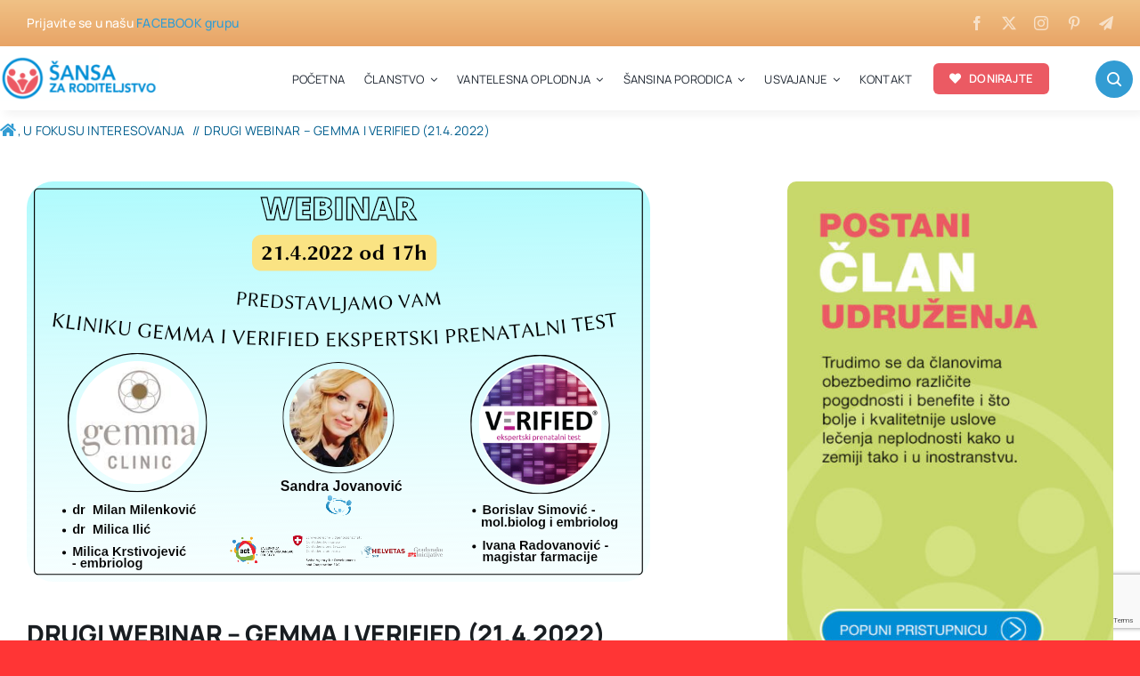

--- FILE ---
content_type: text/html; charset=UTF-8
request_url: https://sansazaroditeljstvo.org.rs/drugi-webinar-gemma-i-verified-21-4-2022/
body_size: 26926
content:
<!DOCTYPE html>
<html class="avada-html-layout-wide avada-html-header-position-top avada-is-100-percent-template" lang="sr-RS" prefix="og: http://ogp.me/ns# fb: http://ogp.me/ns/fb#">
<head>
	<meta http-equiv="X-UA-Compatible" content="IE=edge" />
	<meta http-equiv="Content-Type" content="text/html; charset=utf-8"/>
	<meta name="viewport" content="width=device-width, initial-scale=1" />
	<meta name='robots' content='index, follow, max-image-preview:large, max-snippet:-1, max-video-preview:-1' />

	<!-- This site is optimized with the Yoast SEO plugin v26.7 - https://yoast.com/wordpress/plugins/seo/ -->
	<title>DRUGI WEBINAR - GEMMA I VERIFIED (21.4.2022) | ŠANSA ZA RODITELJSTVO</title>
	<link rel="canonical" href="https://sansazaroditeljstvo.org.rs/drugi-webinar-gemma-i-verified-21-4-2022/" />
	<meta property="og:locale" content="sr_RS" />
	<meta property="og:type" content="article" />
	<meta property="og:title" content="DRUGI WEBINAR - GEMMA I VERIFIED (21.4.2022) | ŠANSA ZA RODITELJSTVO" />
	<meta property="og:description" content="Snimak ovog webinara možete pogledati na našem YT kanalu. U [...]" />
	<meta property="og:url" content="https://sansazaroditeljstvo.org.rs/drugi-webinar-gemma-i-verified-21-4-2022/" />
	<meta property="og:site_name" content="ŠANSA ZA RODITELJSTVO" />
	<meta property="article:published_time" content="2022-04-15T08:16:00+00:00" />
	<meta property="article:modified_time" content="2022-10-08T08:20:49+00:00" />
	<meta property="og:image" content="https://sansazaroditeljstvo.org.rs/wp-content/uploads/2022/04/20220414_094920_0000.png" />
	<meta property="og:image:width" content="700" />
	<meta property="og:image:height" content="450" />
	<meta property="og:image:type" content="image/png" />
	<meta name="author" content="Marijana Arizanović" />
	<meta name="twitter:card" content="summary_large_image" />
	<meta name="twitter:label1" content="Написано од" />
	<meta name="twitter:data1" content="Marijana Arizanović" />
	<meta name="twitter:label2" content="Процењено време читања" />
	<meta name="twitter:data2" content="3 минута" />
	<script type="application/ld+json" class="yoast-schema-graph">{"@context":"https://schema.org","@graph":[{"@type":"Article","@id":"https://sansazaroditeljstvo.org.rs/drugi-webinar-gemma-i-verified-21-4-2022/#article","isPartOf":{"@id":"https://sansazaroditeljstvo.org.rs/drugi-webinar-gemma-i-verified-21-4-2022/"},"author":{"name":"Marijana Arizanović","@id":"https://sansazaroditeljstvo.org.rs/#/schema/person/0c222b17485dfb00899bcc1b3cd5b141"},"headline":"DRUGI WEBINAR &#8211; GEMMA I VERIFIED (21.4.2022)","datePublished":"2022-04-15T08:16:00+00:00","dateModified":"2022-10-08T08:20:49+00:00","mainEntityOfPage":{"@id":"https://sansazaroditeljstvo.org.rs/drugi-webinar-gemma-i-verified-21-4-2022/"},"wordCount":411,"publisher":{"@id":"https://sansazaroditeljstvo.org.rs/#organization"},"image":{"@id":"https://sansazaroditeljstvo.org.rs/drugi-webinar-gemma-i-verified-21-4-2022/#primaryimage"},"thumbnailUrl":"https://sansazaroditeljstvo.org.rs/wp-content/uploads/2022/04/20220414_094920_0000.png","articleSection":["NAŠI DOGAĐAJI","U FOKUSU INTERESOVANJA"],"inLanguage":"sr-RS"},{"@type":"WebPage","@id":"https://sansazaroditeljstvo.org.rs/drugi-webinar-gemma-i-verified-21-4-2022/","url":"https://sansazaroditeljstvo.org.rs/drugi-webinar-gemma-i-verified-21-4-2022/","name":"DRUGI WEBINAR - GEMMA I VERIFIED (21.4.2022) | ŠANSA ZA RODITELJSTVO","isPartOf":{"@id":"https://sansazaroditeljstvo.org.rs/#website"},"primaryImageOfPage":{"@id":"https://sansazaroditeljstvo.org.rs/drugi-webinar-gemma-i-verified-21-4-2022/#primaryimage"},"image":{"@id":"https://sansazaroditeljstvo.org.rs/drugi-webinar-gemma-i-verified-21-4-2022/#primaryimage"},"thumbnailUrl":"https://sansazaroditeljstvo.org.rs/wp-content/uploads/2022/04/20220414_094920_0000.png","datePublished":"2022-04-15T08:16:00+00:00","dateModified":"2022-10-08T08:20:49+00:00","breadcrumb":{"@id":"https://sansazaroditeljstvo.org.rs/drugi-webinar-gemma-i-verified-21-4-2022/#breadcrumb"},"inLanguage":"sr-RS","potentialAction":[{"@type":"ReadAction","target":["https://sansazaroditeljstvo.org.rs/drugi-webinar-gemma-i-verified-21-4-2022/"]}]},{"@type":"ImageObject","inLanguage":"sr-RS","@id":"https://sansazaroditeljstvo.org.rs/drugi-webinar-gemma-i-verified-21-4-2022/#primaryimage","url":"https://sansazaroditeljstvo.org.rs/wp-content/uploads/2022/04/20220414_094920_0000.png","contentUrl":"https://sansazaroditeljstvo.org.rs/wp-content/uploads/2022/04/20220414_094920_0000.png","width":700,"height":450},{"@type":"BreadcrumbList","@id":"https://sansazaroditeljstvo.org.rs/drugi-webinar-gemma-i-verified-21-4-2022/#breadcrumb","itemListElement":[{"@type":"ListItem","position":1,"name":"Home","item":"https://sansazaroditeljstvo.org.rs/"},{"@type":"ListItem","position":2,"name":"DRUGI WEBINAR &#8211; GEMMA I VERIFIED (21.4.2022)"}]},{"@type":"WebSite","@id":"https://sansazaroditeljstvo.org.rs/#website","url":"https://sansazaroditeljstvo.org.rs/","name":"ŠANSA ZA RODITELJSTVO","description":"- DA NAS DVOJE BUDE BAREM TROJE","publisher":{"@id":"https://sansazaroditeljstvo.org.rs/#organization"},"potentialAction":[{"@type":"SearchAction","target":{"@type":"EntryPoint","urlTemplate":"https://sansazaroditeljstvo.org.rs/?s={search_term_string}"},"query-input":{"@type":"PropertyValueSpecification","valueRequired":true,"valueName":"search_term_string"}}],"inLanguage":"sr-RS"},{"@type":"Organization","@id":"https://sansazaroditeljstvo.org.rs/#organization","name":"Udruženje Šansa za roditeljstvo","url":"https://sansazaroditeljstvo.org.rs/","logo":{"@type":"ImageObject","inLanguage":"sr-RS","@id":"https://sansazaroditeljstvo.org.rs/#/schema/logo/image/","url":"https://sansazaroditeljstvo.org.rs/wp-content/uploads/2025/06/sansa-logo-simbol-500.png","contentUrl":"https://sansazaroditeljstvo.org.rs/wp-content/uploads/2025/06/sansa-logo-simbol-500.png","width":500,"height":500,"caption":"Udruženje Šansa za roditeljstvo"},"image":{"@id":"https://sansazaroditeljstvo.org.rs/#/schema/logo/image/"}},{"@type":"Person","@id":"https://sansazaroditeljstvo.org.rs/#/schema/person/0c222b17485dfb00899bcc1b3cd5b141","name":"Marijana Arizanović","image":{"@type":"ImageObject","inLanguage":"sr-RS","@id":"https://sansazaroditeljstvo.org.rs/#/schema/person/image/","url":"https://secure.gravatar.com/avatar/dc58832e0a41e321e40ea49dc19d729f68a3239f2f40d4317724fa316b3a63f5?s=96&d=mm&r=g","contentUrl":"https://secure.gravatar.com/avatar/dc58832e0a41e321e40ea49dc19d729f68a3239f2f40d4317724fa316b3a63f5?s=96&d=mm&r=g","caption":"Marijana Arizanović"},"url":"https://sansazaroditeljstvo.org.rs/author/marijana/"}]}</script>
	<!-- / Yoast SEO plugin. -->


<link rel="alternate" type="application/rss+xml" title="ŠANSA ZA RODITELJSTVO &raquo; довод" href="https://sansazaroditeljstvo.org.rs/feed/" />
<link rel="alternate" type="application/rss+xml" title="ŠANSA ZA RODITELJSTVO &raquo; довод коментара" href="https://sansazaroditeljstvo.org.rs/comments/feed/" />
					<link rel="shortcut icon" href="https://sansazaroditeljstvo.org.rs/wp-content/uploads/2025/06/cropped-sansa-logo-simbol-500.png" type="image/x-icon" />
		
					<!-- Apple Touch Icon -->
			<link rel="apple-touch-icon" sizes="180x180" href="https://sansazaroditeljstvo.org.rs/wp-content/uploads/2025/06/cropped-sansa-logo-simbol-500.png">
		
					<!-- Android Icon -->
			<link rel="icon" sizes="192x192" href="https://sansazaroditeljstvo.org.rs/wp-content/uploads/2025/06/cropped-sansa-logo-simbol-500.png">
		
					<!-- MS Edge Icon -->
			<meta name="msapplication-TileImage" content="https://sansazaroditeljstvo.org.rs/wp-content/uploads/2025/06/cropped-sansa-logo-simbol-500.png">
				<link rel="alternate" type="application/rss+xml" title="ŠANSA ZA RODITELJSTVO &raquo; довод коментара на DRUGI WEBINAR &#8211; GEMMA I VERIFIED (21.4.2022)" href="https://sansazaroditeljstvo.org.rs/drugi-webinar-gemma-i-verified-21-4-2022/feed/" />
<link rel="alternate" title="oEmbed (JSON)" type="application/json+oembed" href="https://sansazaroditeljstvo.org.rs/wp-json/oembed/1.0/embed?url=https%3A%2F%2Fsansazaroditeljstvo.org.rs%2Fdrugi-webinar-gemma-i-verified-21-4-2022%2F" />
<link rel="alternate" title="oEmbed (XML)" type="text/xml+oembed" href="https://sansazaroditeljstvo.org.rs/wp-json/oembed/1.0/embed?url=https%3A%2F%2Fsansazaroditeljstvo.org.rs%2Fdrugi-webinar-gemma-i-verified-21-4-2022%2F&#038;format=xml" />
					<meta name="description" content="Snimak ovog webinara možete pogledati na našem YT kanalu.




https://www.youtube.com/watch?v=_Vd-4OJUwHM




U ovom mesecu nastavljamo sa predstavljanjem klinika i ostalih saradnika, u želji da vam približimo njihov način i tempo rada, kako biste lakše odlučili kadа, kuda i"/>
				
		<meta property="og:locale" content="sr_RS"/>
		<meta property="og:type" content="article"/>
		<meta property="og:site_name" content="ŠANSA ZA RODITELJSTVO"/>
		<meta property="og:title" content="DRUGI WEBINAR - GEMMA I VERIFIED (21.4.2022) | ŠANSA ZA RODITELJSTVO"/>
				<meta property="og:description" content="Snimak ovog webinara možete pogledati na našem YT kanalu.




https://www.youtube.com/watch?v=_Vd-4OJUwHM




U ovom mesecu nastavljamo sa predstavljanjem klinika i ostalih saradnika, u želji da vam približimo njihov način i tempo rada, kako biste lakše odlučili kadа, kuda i"/>
				<meta property="og:url" content="https://sansazaroditeljstvo.org.rs/drugi-webinar-gemma-i-verified-21-4-2022/"/>
										<meta property="article:published_time" content="2022-04-15T08:16:00+01:00"/>
							<meta property="article:modified_time" content="2022-10-08T08:20:49+01:00"/>
								<meta name="author" content="Marijana Arizanović"/>
								<meta property="og:image" content="https://sansazaroditeljstvo.org.rs/wp-content/uploads/2022/04/20220414_094920_0000.png"/>
		<meta property="og:image:width" content="700"/>
		<meta property="og:image:height" content="450"/>
		<meta property="og:image:type" content="image/png"/>
				<style id='wp-img-auto-sizes-contain-inline-css' type='text/css'>
img:is([sizes=auto i],[sizes^="auto," i]){contain-intrinsic-size:3000px 1500px}
/*# sourceURL=wp-img-auto-sizes-contain-inline-css */
</style>
<style id='wp-block-library-inline-css' type='text/css'>
:root{--wp-block-synced-color:#7a00df;--wp-block-synced-color--rgb:122,0,223;--wp-bound-block-color:var(--wp-block-synced-color);--wp-editor-canvas-background:#ddd;--wp-admin-theme-color:#007cba;--wp-admin-theme-color--rgb:0,124,186;--wp-admin-theme-color-darker-10:#006ba1;--wp-admin-theme-color-darker-10--rgb:0,107,160.5;--wp-admin-theme-color-darker-20:#005a87;--wp-admin-theme-color-darker-20--rgb:0,90,135;--wp-admin-border-width-focus:2px}@media (min-resolution:192dpi){:root{--wp-admin-border-width-focus:1.5px}}.wp-element-button{cursor:pointer}:root .has-very-light-gray-background-color{background-color:#eee}:root .has-very-dark-gray-background-color{background-color:#313131}:root .has-very-light-gray-color{color:#eee}:root .has-very-dark-gray-color{color:#313131}:root .has-vivid-green-cyan-to-vivid-cyan-blue-gradient-background{background:linear-gradient(135deg,#00d084,#0693e3)}:root .has-purple-crush-gradient-background{background:linear-gradient(135deg,#34e2e4,#4721fb 50%,#ab1dfe)}:root .has-hazy-dawn-gradient-background{background:linear-gradient(135deg,#faaca8,#dad0ec)}:root .has-subdued-olive-gradient-background{background:linear-gradient(135deg,#fafae1,#67a671)}:root .has-atomic-cream-gradient-background{background:linear-gradient(135deg,#fdd79a,#004a59)}:root .has-nightshade-gradient-background{background:linear-gradient(135deg,#330968,#31cdcf)}:root .has-midnight-gradient-background{background:linear-gradient(135deg,#020381,#2874fc)}:root{--wp--preset--font-size--normal:16px;--wp--preset--font-size--huge:42px}.has-regular-font-size{font-size:1em}.has-larger-font-size{font-size:2.625em}.has-normal-font-size{font-size:var(--wp--preset--font-size--normal)}.has-huge-font-size{font-size:var(--wp--preset--font-size--huge)}.has-text-align-center{text-align:center}.has-text-align-left{text-align:left}.has-text-align-right{text-align:right}.has-fit-text{white-space:nowrap!important}#end-resizable-editor-section{display:none}.aligncenter{clear:both}.items-justified-left{justify-content:flex-start}.items-justified-center{justify-content:center}.items-justified-right{justify-content:flex-end}.items-justified-space-between{justify-content:space-between}.screen-reader-text{border:0;clip-path:inset(50%);height:1px;margin:-1px;overflow:hidden;padding:0;position:absolute;width:1px;word-wrap:normal!important}.screen-reader-text:focus{background-color:#ddd;clip-path:none;color:#444;display:block;font-size:1em;height:auto;left:5px;line-height:normal;padding:15px 23px 14px;text-decoration:none;top:5px;width:auto;z-index:100000}html :where(.has-border-color){border-style:solid}html :where([style*=border-top-color]){border-top-style:solid}html :where([style*=border-right-color]){border-right-style:solid}html :where([style*=border-bottom-color]){border-bottom-style:solid}html :where([style*=border-left-color]){border-left-style:solid}html :where([style*=border-width]){border-style:solid}html :where([style*=border-top-width]){border-top-style:solid}html :where([style*=border-right-width]){border-right-style:solid}html :where([style*=border-bottom-width]){border-bottom-style:solid}html :where([style*=border-left-width]){border-left-style:solid}html :where(img[class*=wp-image-]){height:auto;max-width:100%}:where(figure){margin:0 0 1em}html :where(.is-position-sticky){--wp-admin--admin-bar--position-offset:var(--wp-admin--admin-bar--height,0px)}@media screen and (max-width:600px){html :where(.is-position-sticky){--wp-admin--admin-bar--position-offset:0px}}

/*# sourceURL=wp-block-library-inline-css */
</style><style id='wp-block-image-inline-css' type='text/css'>
.wp-block-image>a,.wp-block-image>figure>a{display:inline-block}.wp-block-image img{box-sizing:border-box;height:auto;max-width:100%;vertical-align:bottom}@media not (prefers-reduced-motion){.wp-block-image img.hide{visibility:hidden}.wp-block-image img.show{animation:show-content-image .4s}}.wp-block-image[style*=border-radius] img,.wp-block-image[style*=border-radius]>a{border-radius:inherit}.wp-block-image.has-custom-border img{box-sizing:border-box}.wp-block-image.aligncenter{text-align:center}.wp-block-image.alignfull>a,.wp-block-image.alignwide>a{width:100%}.wp-block-image.alignfull img,.wp-block-image.alignwide img{height:auto;width:100%}.wp-block-image .aligncenter,.wp-block-image .alignleft,.wp-block-image .alignright,.wp-block-image.aligncenter,.wp-block-image.alignleft,.wp-block-image.alignright{display:table}.wp-block-image .aligncenter>figcaption,.wp-block-image .alignleft>figcaption,.wp-block-image .alignright>figcaption,.wp-block-image.aligncenter>figcaption,.wp-block-image.alignleft>figcaption,.wp-block-image.alignright>figcaption{caption-side:bottom;display:table-caption}.wp-block-image .alignleft{float:left;margin:.5em 1em .5em 0}.wp-block-image .alignright{float:right;margin:.5em 0 .5em 1em}.wp-block-image .aligncenter{margin-left:auto;margin-right:auto}.wp-block-image :where(figcaption){margin-bottom:1em;margin-top:.5em}.wp-block-image.is-style-circle-mask img{border-radius:9999px}@supports ((-webkit-mask-image:none) or (mask-image:none)) or (-webkit-mask-image:none){.wp-block-image.is-style-circle-mask img{border-radius:0;-webkit-mask-image:url('data:image/svg+xml;utf8,<svg viewBox="0 0 100 100" xmlns="http://www.w3.org/2000/svg"><circle cx="50" cy="50" r="50"/></svg>');mask-image:url('data:image/svg+xml;utf8,<svg viewBox="0 0 100 100" xmlns="http://www.w3.org/2000/svg"><circle cx="50" cy="50" r="50"/></svg>');mask-mode:alpha;-webkit-mask-position:center;mask-position:center;-webkit-mask-repeat:no-repeat;mask-repeat:no-repeat;-webkit-mask-size:contain;mask-size:contain}}:root :where(.wp-block-image.is-style-rounded img,.wp-block-image .is-style-rounded img){border-radius:9999px}.wp-block-image figure{margin:0}.wp-lightbox-container{display:flex;flex-direction:column;position:relative}.wp-lightbox-container img{cursor:zoom-in}.wp-lightbox-container img:hover+button{opacity:1}.wp-lightbox-container button{align-items:center;backdrop-filter:blur(16px) saturate(180%);background-color:#5a5a5a40;border:none;border-radius:4px;cursor:zoom-in;display:flex;height:20px;justify-content:center;opacity:0;padding:0;position:absolute;right:16px;text-align:center;top:16px;width:20px;z-index:100}@media not (prefers-reduced-motion){.wp-lightbox-container button{transition:opacity .2s ease}}.wp-lightbox-container button:focus-visible{outline:3px auto #5a5a5a40;outline:3px auto -webkit-focus-ring-color;outline-offset:3px}.wp-lightbox-container button:hover{cursor:pointer;opacity:1}.wp-lightbox-container button:focus{opacity:1}.wp-lightbox-container button:focus,.wp-lightbox-container button:hover,.wp-lightbox-container button:not(:hover):not(:active):not(.has-background){background-color:#5a5a5a40;border:none}.wp-lightbox-overlay{box-sizing:border-box;cursor:zoom-out;height:100vh;left:0;overflow:hidden;position:fixed;top:0;visibility:hidden;width:100%;z-index:100000}.wp-lightbox-overlay .close-button{align-items:center;cursor:pointer;display:flex;justify-content:center;min-height:40px;min-width:40px;padding:0;position:absolute;right:calc(env(safe-area-inset-right) + 16px);top:calc(env(safe-area-inset-top) + 16px);z-index:5000000}.wp-lightbox-overlay .close-button:focus,.wp-lightbox-overlay .close-button:hover,.wp-lightbox-overlay .close-button:not(:hover):not(:active):not(.has-background){background:none;border:none}.wp-lightbox-overlay .lightbox-image-container{height:var(--wp--lightbox-container-height);left:50%;overflow:hidden;position:absolute;top:50%;transform:translate(-50%,-50%);transform-origin:top left;width:var(--wp--lightbox-container-width);z-index:9999999999}.wp-lightbox-overlay .wp-block-image{align-items:center;box-sizing:border-box;display:flex;height:100%;justify-content:center;margin:0;position:relative;transform-origin:0 0;width:100%;z-index:3000000}.wp-lightbox-overlay .wp-block-image img{height:var(--wp--lightbox-image-height);min-height:var(--wp--lightbox-image-height);min-width:var(--wp--lightbox-image-width);width:var(--wp--lightbox-image-width)}.wp-lightbox-overlay .wp-block-image figcaption{display:none}.wp-lightbox-overlay button{background:none;border:none}.wp-lightbox-overlay .scrim{background-color:#fff;height:100%;opacity:.9;position:absolute;width:100%;z-index:2000000}.wp-lightbox-overlay.active{visibility:visible}@media not (prefers-reduced-motion){.wp-lightbox-overlay.active{animation:turn-on-visibility .25s both}.wp-lightbox-overlay.active img{animation:turn-on-visibility .35s both}.wp-lightbox-overlay.show-closing-animation:not(.active){animation:turn-off-visibility .35s both}.wp-lightbox-overlay.show-closing-animation:not(.active) img{animation:turn-off-visibility .25s both}.wp-lightbox-overlay.zoom.active{animation:none;opacity:1;visibility:visible}.wp-lightbox-overlay.zoom.active .lightbox-image-container{animation:lightbox-zoom-in .4s}.wp-lightbox-overlay.zoom.active .lightbox-image-container img{animation:none}.wp-lightbox-overlay.zoom.active .scrim{animation:turn-on-visibility .4s forwards}.wp-lightbox-overlay.zoom.show-closing-animation:not(.active){animation:none}.wp-lightbox-overlay.zoom.show-closing-animation:not(.active) .lightbox-image-container{animation:lightbox-zoom-out .4s}.wp-lightbox-overlay.zoom.show-closing-animation:not(.active) .lightbox-image-container img{animation:none}.wp-lightbox-overlay.zoom.show-closing-animation:not(.active) .scrim{animation:turn-off-visibility .4s forwards}}@keyframes show-content-image{0%{visibility:hidden}99%{visibility:hidden}to{visibility:visible}}@keyframes turn-on-visibility{0%{opacity:0}to{opacity:1}}@keyframes turn-off-visibility{0%{opacity:1;visibility:visible}99%{opacity:0;visibility:visible}to{opacity:0;visibility:hidden}}@keyframes lightbox-zoom-in{0%{transform:translate(calc((-100vw + var(--wp--lightbox-scrollbar-width))/2 + var(--wp--lightbox-initial-left-position)),calc(-50vh + var(--wp--lightbox-initial-top-position))) scale(var(--wp--lightbox-scale))}to{transform:translate(-50%,-50%) scale(1)}}@keyframes lightbox-zoom-out{0%{transform:translate(-50%,-50%) scale(1);visibility:visible}99%{visibility:visible}to{transform:translate(calc((-100vw + var(--wp--lightbox-scrollbar-width))/2 + var(--wp--lightbox-initial-left-position)),calc(-50vh + var(--wp--lightbox-initial-top-position))) scale(var(--wp--lightbox-scale));visibility:hidden}}
/*# sourceURL=https://sansazaroditeljstvo.org.rs/wp-includes/blocks/image/style.min.css */
</style>
<style id='wp-block-image-theme-inline-css' type='text/css'>
:root :where(.wp-block-image figcaption){color:#555;font-size:13px;text-align:center}.is-dark-theme :root :where(.wp-block-image figcaption){color:#ffffffa6}.wp-block-image{margin:0 0 1em}
/*# sourceURL=https://sansazaroditeljstvo.org.rs/wp-includes/blocks/image/theme.min.css */
</style>
<style id='wp-block-embed-inline-css' type='text/css'>
.wp-block-embed.alignleft,.wp-block-embed.alignright,.wp-block[data-align=left]>[data-type="core/embed"],.wp-block[data-align=right]>[data-type="core/embed"]{max-width:360px;width:100%}.wp-block-embed.alignleft .wp-block-embed__wrapper,.wp-block-embed.alignright .wp-block-embed__wrapper,.wp-block[data-align=left]>[data-type="core/embed"] .wp-block-embed__wrapper,.wp-block[data-align=right]>[data-type="core/embed"] .wp-block-embed__wrapper{min-width:280px}.wp-block-cover .wp-block-embed{min-height:240px;min-width:320px}.wp-block-embed{overflow-wrap:break-word}.wp-block-embed :where(figcaption){margin-bottom:1em;margin-top:.5em}.wp-block-embed iframe{max-width:100%}.wp-block-embed__wrapper{position:relative}.wp-embed-responsive .wp-has-aspect-ratio .wp-block-embed__wrapper:before{content:"";display:block;padding-top:50%}.wp-embed-responsive .wp-has-aspect-ratio iframe{bottom:0;height:100%;left:0;position:absolute;right:0;top:0;width:100%}.wp-embed-responsive .wp-embed-aspect-21-9 .wp-block-embed__wrapper:before{padding-top:42.85%}.wp-embed-responsive .wp-embed-aspect-18-9 .wp-block-embed__wrapper:before{padding-top:50%}.wp-embed-responsive .wp-embed-aspect-16-9 .wp-block-embed__wrapper:before{padding-top:56.25%}.wp-embed-responsive .wp-embed-aspect-4-3 .wp-block-embed__wrapper:before{padding-top:75%}.wp-embed-responsive .wp-embed-aspect-1-1 .wp-block-embed__wrapper:before{padding-top:100%}.wp-embed-responsive .wp-embed-aspect-9-16 .wp-block-embed__wrapper:before{padding-top:177.77%}.wp-embed-responsive .wp-embed-aspect-1-2 .wp-block-embed__wrapper:before{padding-top:200%}
/*# sourceURL=https://sansazaroditeljstvo.org.rs/wp-includes/blocks/embed/style.min.css */
</style>
<style id='wp-block-embed-theme-inline-css' type='text/css'>
.wp-block-embed :where(figcaption){color:#555;font-size:13px;text-align:center}.is-dark-theme .wp-block-embed :where(figcaption){color:#ffffffa6}.wp-block-embed{margin:0 0 1em}
/*# sourceURL=https://sansazaroditeljstvo.org.rs/wp-includes/blocks/embed/theme.min.css */
</style>
<style id='global-styles-inline-css' type='text/css'>
:root{--wp--preset--aspect-ratio--square: 1;--wp--preset--aspect-ratio--4-3: 4/3;--wp--preset--aspect-ratio--3-4: 3/4;--wp--preset--aspect-ratio--3-2: 3/2;--wp--preset--aspect-ratio--2-3: 2/3;--wp--preset--aspect-ratio--16-9: 16/9;--wp--preset--aspect-ratio--9-16: 9/16;--wp--preset--color--black: #000000;--wp--preset--color--cyan-bluish-gray: #abb8c3;--wp--preset--color--white: #ffffff;--wp--preset--color--pale-pink: #f78da7;--wp--preset--color--vivid-red: #cf2e2e;--wp--preset--color--luminous-vivid-orange: #ff6900;--wp--preset--color--luminous-vivid-amber: #fcb900;--wp--preset--color--light-green-cyan: #7bdcb5;--wp--preset--color--vivid-green-cyan: #00d084;--wp--preset--color--pale-cyan-blue: #8ed1fc;--wp--preset--color--vivid-cyan-blue: #0693e3;--wp--preset--color--vivid-purple: #9b51e0;--wp--preset--color--awb-color-1: #ffffff;--wp--preset--color--awb-color-2: #e8edf1;--wp--preset--color--awb-color-3: #d2dbe2;--wp--preset--color--awb-color-4: #329cd3;--wp--preset--color--awb-color-5: #015e8e;--wp--preset--color--awb-color-6: #45505a;--wp--preset--color--awb-color-7: #323a41;--wp--preset--color--awb-color-8: #191d21;--wp--preset--color--awb-color-custom-1: #013a5a;--wp--preset--color--awb-color-custom-2: #024d76;--wp--preset--color--awb-color-custom-3: #6bb2d3;--wp--preset--gradient--vivid-cyan-blue-to-vivid-purple: linear-gradient(135deg,rgb(6,147,227) 0%,rgb(155,81,224) 100%);--wp--preset--gradient--light-green-cyan-to-vivid-green-cyan: linear-gradient(135deg,rgb(122,220,180) 0%,rgb(0,208,130) 100%);--wp--preset--gradient--luminous-vivid-amber-to-luminous-vivid-orange: linear-gradient(135deg,rgb(252,185,0) 0%,rgb(255,105,0) 100%);--wp--preset--gradient--luminous-vivid-orange-to-vivid-red: linear-gradient(135deg,rgb(255,105,0) 0%,rgb(207,46,46) 100%);--wp--preset--gradient--very-light-gray-to-cyan-bluish-gray: linear-gradient(135deg,rgb(238,238,238) 0%,rgb(169,184,195) 100%);--wp--preset--gradient--cool-to-warm-spectrum: linear-gradient(135deg,rgb(74,234,220) 0%,rgb(151,120,209) 20%,rgb(207,42,186) 40%,rgb(238,44,130) 60%,rgb(251,105,98) 80%,rgb(254,248,76) 100%);--wp--preset--gradient--blush-light-purple: linear-gradient(135deg,rgb(255,206,236) 0%,rgb(152,150,240) 100%);--wp--preset--gradient--blush-bordeaux: linear-gradient(135deg,rgb(254,205,165) 0%,rgb(254,45,45) 50%,rgb(107,0,62) 100%);--wp--preset--gradient--luminous-dusk: linear-gradient(135deg,rgb(255,203,112) 0%,rgb(199,81,192) 50%,rgb(65,88,208) 100%);--wp--preset--gradient--pale-ocean: linear-gradient(135deg,rgb(255,245,203) 0%,rgb(182,227,212) 50%,rgb(51,167,181) 100%);--wp--preset--gradient--electric-grass: linear-gradient(135deg,rgb(202,248,128) 0%,rgb(113,206,126) 100%);--wp--preset--gradient--midnight: linear-gradient(135deg,rgb(2,3,129) 0%,rgb(40,116,252) 100%);--wp--preset--font-size--small: 12px;--wp--preset--font-size--medium: 20px;--wp--preset--font-size--large: 24px;--wp--preset--font-size--x-large: 42px;--wp--preset--font-size--normal: 16px;--wp--preset--font-size--xlarge: 32px;--wp--preset--font-size--huge: 48px;--wp--preset--spacing--20: 0.44rem;--wp--preset--spacing--30: 0.67rem;--wp--preset--spacing--40: 1rem;--wp--preset--spacing--50: 1.5rem;--wp--preset--spacing--60: 2.25rem;--wp--preset--spacing--70: 3.38rem;--wp--preset--spacing--80: 5.06rem;--wp--preset--shadow--natural: 6px 6px 9px rgba(0, 0, 0, 0.2);--wp--preset--shadow--deep: 12px 12px 50px rgba(0, 0, 0, 0.4);--wp--preset--shadow--sharp: 6px 6px 0px rgba(0, 0, 0, 0.2);--wp--preset--shadow--outlined: 6px 6px 0px -3px rgb(255, 255, 255), 6px 6px rgb(0, 0, 0);--wp--preset--shadow--crisp: 6px 6px 0px rgb(0, 0, 0);}:where(.is-layout-flex){gap: 0.5em;}:where(.is-layout-grid){gap: 0.5em;}body .is-layout-flex{display: flex;}.is-layout-flex{flex-wrap: wrap;align-items: center;}.is-layout-flex > :is(*, div){margin: 0;}body .is-layout-grid{display: grid;}.is-layout-grid > :is(*, div){margin: 0;}:where(.wp-block-columns.is-layout-flex){gap: 2em;}:where(.wp-block-columns.is-layout-grid){gap: 2em;}:where(.wp-block-post-template.is-layout-flex){gap: 1.25em;}:where(.wp-block-post-template.is-layout-grid){gap: 1.25em;}.has-black-color{color: var(--wp--preset--color--black) !important;}.has-cyan-bluish-gray-color{color: var(--wp--preset--color--cyan-bluish-gray) !important;}.has-white-color{color: var(--wp--preset--color--white) !important;}.has-pale-pink-color{color: var(--wp--preset--color--pale-pink) !important;}.has-vivid-red-color{color: var(--wp--preset--color--vivid-red) !important;}.has-luminous-vivid-orange-color{color: var(--wp--preset--color--luminous-vivid-orange) !important;}.has-luminous-vivid-amber-color{color: var(--wp--preset--color--luminous-vivid-amber) !important;}.has-light-green-cyan-color{color: var(--wp--preset--color--light-green-cyan) !important;}.has-vivid-green-cyan-color{color: var(--wp--preset--color--vivid-green-cyan) !important;}.has-pale-cyan-blue-color{color: var(--wp--preset--color--pale-cyan-blue) !important;}.has-vivid-cyan-blue-color{color: var(--wp--preset--color--vivid-cyan-blue) !important;}.has-vivid-purple-color{color: var(--wp--preset--color--vivid-purple) !important;}.has-black-background-color{background-color: var(--wp--preset--color--black) !important;}.has-cyan-bluish-gray-background-color{background-color: var(--wp--preset--color--cyan-bluish-gray) !important;}.has-white-background-color{background-color: var(--wp--preset--color--white) !important;}.has-pale-pink-background-color{background-color: var(--wp--preset--color--pale-pink) !important;}.has-vivid-red-background-color{background-color: var(--wp--preset--color--vivid-red) !important;}.has-luminous-vivid-orange-background-color{background-color: var(--wp--preset--color--luminous-vivid-orange) !important;}.has-luminous-vivid-amber-background-color{background-color: var(--wp--preset--color--luminous-vivid-amber) !important;}.has-light-green-cyan-background-color{background-color: var(--wp--preset--color--light-green-cyan) !important;}.has-vivid-green-cyan-background-color{background-color: var(--wp--preset--color--vivid-green-cyan) !important;}.has-pale-cyan-blue-background-color{background-color: var(--wp--preset--color--pale-cyan-blue) !important;}.has-vivid-cyan-blue-background-color{background-color: var(--wp--preset--color--vivid-cyan-blue) !important;}.has-vivid-purple-background-color{background-color: var(--wp--preset--color--vivid-purple) !important;}.has-black-border-color{border-color: var(--wp--preset--color--black) !important;}.has-cyan-bluish-gray-border-color{border-color: var(--wp--preset--color--cyan-bluish-gray) !important;}.has-white-border-color{border-color: var(--wp--preset--color--white) !important;}.has-pale-pink-border-color{border-color: var(--wp--preset--color--pale-pink) !important;}.has-vivid-red-border-color{border-color: var(--wp--preset--color--vivid-red) !important;}.has-luminous-vivid-orange-border-color{border-color: var(--wp--preset--color--luminous-vivid-orange) !important;}.has-luminous-vivid-amber-border-color{border-color: var(--wp--preset--color--luminous-vivid-amber) !important;}.has-light-green-cyan-border-color{border-color: var(--wp--preset--color--light-green-cyan) !important;}.has-vivid-green-cyan-border-color{border-color: var(--wp--preset--color--vivid-green-cyan) !important;}.has-pale-cyan-blue-border-color{border-color: var(--wp--preset--color--pale-cyan-blue) !important;}.has-vivid-cyan-blue-border-color{border-color: var(--wp--preset--color--vivid-cyan-blue) !important;}.has-vivid-purple-border-color{border-color: var(--wp--preset--color--vivid-purple) !important;}.has-vivid-cyan-blue-to-vivid-purple-gradient-background{background: var(--wp--preset--gradient--vivid-cyan-blue-to-vivid-purple) !important;}.has-light-green-cyan-to-vivid-green-cyan-gradient-background{background: var(--wp--preset--gradient--light-green-cyan-to-vivid-green-cyan) !important;}.has-luminous-vivid-amber-to-luminous-vivid-orange-gradient-background{background: var(--wp--preset--gradient--luminous-vivid-amber-to-luminous-vivid-orange) !important;}.has-luminous-vivid-orange-to-vivid-red-gradient-background{background: var(--wp--preset--gradient--luminous-vivid-orange-to-vivid-red) !important;}.has-very-light-gray-to-cyan-bluish-gray-gradient-background{background: var(--wp--preset--gradient--very-light-gray-to-cyan-bluish-gray) !important;}.has-cool-to-warm-spectrum-gradient-background{background: var(--wp--preset--gradient--cool-to-warm-spectrum) !important;}.has-blush-light-purple-gradient-background{background: var(--wp--preset--gradient--blush-light-purple) !important;}.has-blush-bordeaux-gradient-background{background: var(--wp--preset--gradient--blush-bordeaux) !important;}.has-luminous-dusk-gradient-background{background: var(--wp--preset--gradient--luminous-dusk) !important;}.has-pale-ocean-gradient-background{background: var(--wp--preset--gradient--pale-ocean) !important;}.has-electric-grass-gradient-background{background: var(--wp--preset--gradient--electric-grass) !important;}.has-midnight-gradient-background{background: var(--wp--preset--gradient--midnight) !important;}.has-small-font-size{font-size: var(--wp--preset--font-size--small) !important;}.has-medium-font-size{font-size: var(--wp--preset--font-size--medium) !important;}.has-large-font-size{font-size: var(--wp--preset--font-size--large) !important;}.has-x-large-font-size{font-size: var(--wp--preset--font-size--x-large) !important;}
/*# sourceURL=global-styles-inline-css */
</style>

<style id='classic-theme-styles-inline-css' type='text/css'>
/*! This file is auto-generated */
.wp-block-button__link{color:#fff;background-color:#32373c;border-radius:9999px;box-shadow:none;text-decoration:none;padding:calc(.667em + 2px) calc(1.333em + 2px);font-size:1.125em}.wp-block-file__button{background:#32373c;color:#fff;text-decoration:none}
/*# sourceURL=/wp-includes/css/classic-themes.min.css */
</style>
<link rel='stylesheet' id='bmi-calc-style-css' href='https://sansazaroditeljstvo.org.rs/wp-content/plugins/bmi-calculator/css/bmi-style.css?ver=6.9' type='text/css' media='all' />
<link rel='stylesheet' id='fusion-dynamic-css-css' href='https://sansazaroditeljstvo.org.rs/wp-content/uploads/fusion-styles/ccb52c73fa57c7a6c8c6c9189c10d9c0.min.css?ver=3.14' type='text/css' media='all' />
<link rel='stylesheet' id='wp-block-paragraph-css' href='https://sansazaroditeljstvo.org.rs/wp-includes/blocks/paragraph/style.min.css?ver=6.9' type='text/css' media='all' />
<link rel='stylesheet' id='wp-block-list-css' href='https://sansazaroditeljstvo.org.rs/wp-includes/blocks/list/style.min.css?ver=6.9' type='text/css' media='all' />
<link rel="https://api.w.org/" href="https://sansazaroditeljstvo.org.rs/wp-json/" /><link rel="alternate" title="JSON" type="application/json" href="https://sansazaroditeljstvo.org.rs/wp-json/wp/v2/posts/27659" /><link rel="EditURI" type="application/rsd+xml" title="RSD" href="https://sansazaroditeljstvo.org.rs/xmlrpc.php?rsd" />
<meta name="generator" content="WordPress 6.9" />
<link rel='shortlink' href='https://sansazaroditeljstvo.org.rs/?p=27659' />
<link rel="preload" href="https://sansazaroditeljstvo.org.rs/wp-content/themes/Avada/includes/lib/assets/fonts/icomoon/awb-icons.woff" as="font" type="font/woff" crossorigin><link rel="preload" href="//sansazaroditeljstvo.org.rs/wp-content/themes/Avada/includes/lib/assets/fonts/fontawesome/webfonts/fa-brands-400.woff2" as="font" type="font/woff2" crossorigin><link rel="preload" href="//sansazaroditeljstvo.org.rs/wp-content/themes/Avada/includes/lib/assets/fonts/fontawesome/webfonts/fa-regular-400.woff2" as="font" type="font/woff2" crossorigin><link rel="preload" href="//sansazaroditeljstvo.org.rs/wp-content/themes/Avada/includes/lib/assets/fonts/fontawesome/webfonts/fa-solid-900.woff2" as="font" type="font/woff2" crossorigin><link rel="preload" href="https://sansazaroditeljstvo.org.rs/wp-content/uploads/fusion-icons/magazine-v3/fonts/magazine.ttf?83ek2q" as="font" type="font/ttf" crossorigin><style type="text/css" id="css-fb-visibility">@media screen and (max-width: 800px){.fusion-no-small-visibility{display:none !important;}body .sm-text-align-center{text-align:center !important;}body .sm-text-align-left{text-align:left !important;}body .sm-text-align-right{text-align:right !important;}body .sm-text-align-justify{text-align:justify !important;}body .sm-flex-align-center{justify-content:center !important;}body .sm-flex-align-flex-start{justify-content:flex-start !important;}body .sm-flex-align-flex-end{justify-content:flex-end !important;}body .sm-mx-auto{margin-left:auto !important;margin-right:auto !important;}body .sm-ml-auto{margin-left:auto !important;}body .sm-mr-auto{margin-right:auto !important;}body .fusion-absolute-position-small{position:absolute;top:auto;width:100%;}.awb-sticky.awb-sticky-small{ position: sticky; top: var(--awb-sticky-offset,0); }}@media screen and (min-width: 801px) and (max-width: 1100px){.fusion-no-medium-visibility{display:none !important;}body .md-text-align-center{text-align:center !important;}body .md-text-align-left{text-align:left !important;}body .md-text-align-right{text-align:right !important;}body .md-text-align-justify{text-align:justify !important;}body .md-flex-align-center{justify-content:center !important;}body .md-flex-align-flex-start{justify-content:flex-start !important;}body .md-flex-align-flex-end{justify-content:flex-end !important;}body .md-mx-auto{margin-left:auto !important;margin-right:auto !important;}body .md-ml-auto{margin-left:auto !important;}body .md-mr-auto{margin-right:auto !important;}body .fusion-absolute-position-medium{position:absolute;top:auto;width:100%;}.awb-sticky.awb-sticky-medium{ position: sticky; top: var(--awb-sticky-offset,0); }}@media screen and (min-width: 1101px){.fusion-no-large-visibility{display:none !important;}body .lg-text-align-center{text-align:center !important;}body .lg-text-align-left{text-align:left !important;}body .lg-text-align-right{text-align:right !important;}body .lg-text-align-justify{text-align:justify !important;}body .lg-flex-align-center{justify-content:center !important;}body .lg-flex-align-flex-start{justify-content:flex-start !important;}body .lg-flex-align-flex-end{justify-content:flex-end !important;}body .lg-mx-auto{margin-left:auto !important;margin-right:auto !important;}body .lg-ml-auto{margin-left:auto !important;}body .lg-mr-auto{margin-right:auto !important;}body .fusion-absolute-position-large{position:absolute;top:auto;width:100%;}.awb-sticky.awb-sticky-large{ position: sticky; top: var(--awb-sticky-offset,0); }}</style>		<script type="text/javascript">
			var doc = document.documentElement;
			doc.setAttribute( 'data-useragent', navigator.userAgent );
		</script>
		<script async src="https://www.googletagmanager.com/gtag/js?id=G-M8G1ZB5WK0"></script>
<script>
  window.dataLayer = window.dataLayer || [];
  function gtag(){dataLayer.push(arguments);}
  gtag('js', new Date());
  gtag('config', 'G-M8G1ZB5WK0');
</script>
	</head>

<body class="wp-singular post-template-default single single-post postid-27659 single-format-standard wp-theme-Avada awb-no-sidebars fusion-image-hovers fusion-pagination-sizing fusion-button_type-flat fusion-button_span-no fusion-button_gradient-linear avada-image-rollover-circle-yes avada-image-rollover-yes avada-image-rollover-direction-left fusion-body ltr fusion-sticky-header no-tablet-sticky-header no-mobile-sticky-header no-mobile-slidingbar no-mobile-totop fusion-disable-outline fusion-sub-menu-fade mobile-logo-pos-left layout-wide-mode avada-has-boxed-modal-shadow- layout-scroll-offset-full avada-has-zero-margin-offset-top fusion-top-header menu-text-align-center mobile-menu-design-classic fusion-show-pagination-text fusion-header-layout-v3 avada-responsive avada-footer-fx-none avada-menu-highlight-style-bar fusion-search-form-clean fusion-main-menu-search-overlay fusion-avatar-circle avada-dropdown-styles avada-blog-layout-large avada-blog-archive-layout-large avada-header-shadow-no avada-menu-icon-position-left avada-has-megamenu-shadow avada-has-mobile-menu-search avada-has-main-nav-search-icon avada-has-breadcrumb-mobile-hidden avada-has-titlebar-hide avada-header-border-color-full-transparent avada-has-pagination-width_height avada-flyout-menu-direction-fade avada-has-blocks avada-ec-views-v1 awb-link-decoration" data-awb-post-id="27659">
		<a class="skip-link screen-reader-text" href="#content">Skip to content</a>

	<div id="boxed-wrapper">
		
		<div id="wrapper" class="fusion-wrapper">
			<div id="home" style="position:relative;top:-1px;"></div>
												<div class="fusion-tb-header"><div class="fusion-fullwidth fullwidth-box fusion-builder-row-1 fusion-flex-container has-pattern-background has-mask-background nonhundred-percent-fullwidth non-hundred-percent-height-scrolling fusion-no-small-visibility" style="--awb-border-radius-top-left:0px;--awb-border-radius-top-right:0px;--awb-border-radius-bottom-right:0px;--awb-border-radius-bottom-left:0px;--awb-background-image:linear-gradient(180deg, #f0c185 0%,#e8a466 100%);--awb-flex-wrap:wrap;" ><div class="fusion-builder-row fusion-row fusion-flex-align-items-flex-start fusion-flex-content-wrap" style="max-width:1470px;margin-left: calc(-5% / 2 );margin-right: calc(-5% / 2 );"><div class="fusion-layout-column fusion_builder_column fusion-builder-column-0 fusion_builder_column_1_2 1_2 fusion-flex-column" style="--awb-bg-size:cover;--awb-width-large:50%;--awb-margin-top-large:0px;--awb-spacing-right-large:4.75%;--awb-margin-bottom-large:0px;--awb-spacing-left-large:4.75%;--awb-width-medium:50%;--awb-order-medium:0;--awb-spacing-right-medium:4.75%;--awb-spacing-left-medium:4.75%;--awb-width-small:100%;--awb-order-small:0;--awb-spacing-right-small:2.375%;--awb-spacing-left-small:2.375%;"><div class="fusion-column-wrapper fusion-column-has-shadow fusion-flex-justify-content-flex-start fusion-content-layout-column"><div class="fusion-text fusion-text-1" style="--awb-font-size:var(--awb-typography5-font-size);--awb-line-height:var(--awb-typography5-line-height);--awb-letter-spacing:var(--awb-typography5-letter-spacing);--awb-text-transform:var(--awb-typography5-text-transform);--awb-text-color:var(--awb-color1);--awb-text-font-family:var(--awb-typography5-font-family);--awb-text-font-weight:var(--awb-typography5-font-weight);--awb-text-font-style:var(--awb-typography5-font-style);"><p>Prijavite se u našu <a href="https://www.facebook.com/groups/sansazaroditeljstvo" target="_blank" rel="noopener">FACEBOOK grupu</a></p>
</div></div></div><div class="fusion-layout-column fusion_builder_column fusion-builder-column-1 fusion_builder_column_1_2 1_2 fusion-flex-column fusion-flex-align-self-center" style="--awb-bg-size:cover;--awb-width-large:50%;--awb-margin-top-large:0px;--awb-spacing-right-large:4.75%;--awb-margin-bottom-large:0px;--awb-spacing-left-large:4.75%;--awb-width-medium:50%;--awb-order-medium:0;--awb-spacing-right-medium:4.75%;--awb-spacing-left-medium:4.75%;--awb-width-small:100%;--awb-order-small:0;--awb-spacing-right-small:2.375%;--awb-spacing-left-small:2.375%;"><div class="fusion-column-wrapper fusion-column-has-shadow fusion-flex-justify-content-flex-start fusion-content-layout-column"><div class="fusion-social-links fusion-social-links-1" style="--awb-margin-top:0px;--awb-margin-right:0px;--awb-margin-bottom:0px;--awb-margin-left:0px;--awb-alignment:right;--awb-box-border-top:0px;--awb-box-border-right:0px;--awb-box-border-bottom:0px;--awb-box-border-left:0px;--awb-icon-colors-hover:var(--awb-color4);--awb-box-colors-hover:rgba(249,249,251,0.8);--awb-box-border-color:var(--awb-color3);--awb-box-border-color-hover:var(--awb-color4);"><div class="fusion-social-networks color-type-custom"><div class="fusion-social-networks-wrapper"><a class="fusion-social-network-icon fusion-tooltip fusion-facebook awb-icon-facebook" style="color:hsla(var(--awb-color1-h),var(--awb-color1-s),var(--awb-color1-l),calc(var(--awb-color1-a) - 40%));font-size:16px;" data-placement="left" data-title="Facebook" data-toggle="tooltip" title="Facebook" aria-label="facebook" target="_blank" rel="noopener noreferrer" href="#"></a><a class="fusion-social-network-icon fusion-tooltip fusion-twitter awb-icon-twitter" style="color:hsla(var(--awb-color1-h),var(--awb-color1-s),var(--awb-color1-l),calc(var(--awb-color1-a) - 40%));font-size:16px;" data-placement="left" data-title="X" data-toggle="tooltip" title="X" aria-label="twitter" target="_blank" rel="noopener noreferrer" href="#"></a><a class="fusion-social-network-icon fusion-tooltip fusion-instagram awb-icon-instagram" style="color:hsla(var(--awb-color1-h),var(--awb-color1-s),var(--awb-color1-l),calc(var(--awb-color1-a) - 40%));font-size:16px;" data-placement="left" data-title="Instagram" data-toggle="tooltip" title="Instagram" aria-label="instagram" target="_blank" rel="noopener noreferrer" href="#"></a><a class="fusion-social-network-icon fusion-tooltip fusion-pinterest awb-icon-pinterest" style="color:hsla(var(--awb-color1-h),var(--awb-color1-s),var(--awb-color1-l),calc(var(--awb-color1-a) - 40%));font-size:16px;" data-placement="left" data-title="Pinterest" data-toggle="tooltip" title="Pinterest" aria-label="pinterest" target="_blank" rel="noopener noreferrer" href="#"></a><a class="fusion-social-network-icon fusion-tooltip fusion-telegram awb-icon-telegram" style="color:hsla(var(--awb-color1-h),var(--awb-color1-s),var(--awb-color1-l),calc(var(--awb-color1-a) - 40%));font-size:16px;" data-placement="left" data-title="Telegram" data-toggle="tooltip" title="Telegram" aria-label="telegram" target="_blank" rel="noopener noreferrer" href="#"></a></div></div></div></div></div></div></div>
<div class="fusion-fullwidth fullwidth-box fusion-builder-row-2 fusion-flex-container has-pattern-background has-mask-background nonhundred-percent-fullwidth non-hundred-percent-height-scrolling fusion-no-small-visibility fusion-sticky-container fusion-custom-z-index" style="--awb-border-radius-top-left:0px;--awb-border-radius-top-right:0px;--awb-border-radius-bottom-right:0px;--awb-border-radius-bottom-left:0px;--awb-z-index:9999;--awb-padding-top:10px;--awb-padding-bottom:10px;--awb-sticky-background-color:var(--awb-color1) !important;--awb-flex-wrap:wrap;--awb-box-shadow: 5px 5px 10px hsla(var(--awb-color8-h),var(--awb-color8-s),calc(var(--awb-color8-l) - 10%),calc(var(--awb-color8-a) - 95%));" data-transition-offset="0" data-scroll-offset="0" data-sticky-large-visibility="1" ><div class="fusion-builder-row fusion-row fusion-flex-align-items-center fusion-flex-justify-content-space-between fusion-flex-content-wrap" style="max-width:1470px;margin-left: calc(-5% / 2 );margin-right: calc(-5% / 2 );"><div class="fusion-layout-column fusion_builder_column fusion-builder-column-2 fusion-flex-column" style="--awb-bg-size:cover;--awb-width-large:14%;--awb-margin-top-large:0px;--awb-spacing-right-large:0px;--awb-margin-bottom-large:0px;--awb-spacing-left-large:0px;--awb-width-medium:50%;--awb-order-medium:0;--awb-spacing-right-medium:0px;--awb-spacing-left-medium:0px;--awb-width-small:50%;--awb-order-small:0;--awb-spacing-right-small:0px;--awb-spacing-left-small:0px;" data-scroll-devices="small-visibility,medium-visibility,large-visibility"><div class="fusion-column-wrapper fusion-column-has-shadow fusion-flex-justify-content-flex-start fusion-content-layout-column"><div class="fusion-image-element " style="--awb-max-width:300px;--awb-caption-title-font-family:var(--h2_typography-font-family);--awb-caption-title-font-weight:var(--h2_typography-font-weight);--awb-caption-title-font-style:var(--h2_typography-font-style);--awb-caption-title-size:var(--h2_typography-font-size);--awb-caption-title-transform:var(--h2_typography-text-transform);--awb-caption-title-line-height:var(--h2_typography-line-height);--awb-caption-title-letter-spacing:var(--h2_typography-letter-spacing);"><span class=" fusion-imageframe imageframe-none imageframe-1 hover-type-none"><a class="fusion-no-lightbox" href="https://sansazaroditeljstvo.org.rs/" target="_self" aria-label="sansa-logo"><img fetchpriority="high" decoding="async" width="597" height="171" src="https://sansazaroditeljstvo.org.rs/wp-content/uploads/2023/03/sansa-logo.png" data-orig-src="https://sansazaroditeljstvo.org.rs/wp-content/uploads/2023/03/sansa-logo.png" alt class="lazyload img-responsive wp-image-36572" srcset="data:image/svg+xml,%3Csvg%20xmlns%3D%27http%3A%2F%2Fwww.w3.org%2F2000%2Fsvg%27%20width%3D%27597%27%20height%3D%27171%27%20viewBox%3D%270%200%20597%20171%27%3E%3Crect%20width%3D%27597%27%20height%3D%27171%27%20fill-opacity%3D%220%22%2F%3E%3C%2Fsvg%3E" data-srcset="https://sansazaroditeljstvo.org.rs/wp-content/uploads/2023/03/sansa-logo-200x57.png 200w, https://sansazaroditeljstvo.org.rs/wp-content/uploads/2023/03/sansa-logo-400x115.png 400w, https://sansazaroditeljstvo.org.rs/wp-content/uploads/2023/03/sansa-logo.png 597w" data-sizes="auto" data-orig-sizes="(max-width: 800px) 100vw, 597px" /></a></span></div></div></div><div class="fusion-layout-column fusion_builder_column fusion-builder-column-3 fusion-flex-column fusion-no-small-visibility fusion-no-medium-visibility" style="--awb-bg-size:cover;--awb-width-large:64%;--awb-margin-top-large:0px;--awb-spacing-right-large:0px;--awb-margin-bottom-large:0px;--awb-spacing-left-large:3.7109375%;--awb-width-medium:64%;--awb-order-medium:0;--awb-spacing-right-medium:0px;--awb-spacing-left-medium:3.7109375%;--awb-width-small:100%;--awb-order-small:0;--awb-spacing-right-small:2.375%;--awb-spacing-left-small:2.375%;" data-scroll-devices="small-visibility,medium-visibility,large-visibility"><div class="fusion-column-wrapper fusion-column-has-shadow fusion-flex-justify-content-flex-start fusion-content-layout-column"><nav class="awb-menu awb-menu_row awb-menu_em-hover mobile-mode-collapse-to-button awb-menu_icons-left awb-menu_dc-yes mobile-trigger-fullwidth-off awb-menu_mobile-toggle awb-menu_indent-left mobile-size-full-absolute loading mega-menu-loading awb-menu_desktop awb-menu_dropdown awb-menu_expand-right awb-menu_transition-slide_down fusion-no-small-visibility fusion-no-medium-visibility" style="--awb-font-size:13px;--awb-line-height:1.2;--awb-text-transform:var(--awb-typography3-text-transform);--awb-gap:22px;--awb-justify-content:flex-end;--awb-border-color:var(--awb-color1);--awb-border-top:2px;--awb-letter-spacing:var(--awb-typography3-letter-spacing);--awb-active-color:var(--awb-color4);--awb-active-border-top:2px;--awb-active-border-color:var(--awb-color4);--awb-submenu-sep-color:hsla(var(--awb-color2-h),var(--awb-color2-s),calc(var(--awb-color2-l) + 2%),var(--awb-color2-a));--awb-submenu-items-padding-top:15px;--awb-submenu-items-padding-bottom:15px;--awb-submenu-border-radius-top-left:2px;--awb-submenu-border-radius-top-right:2px;--awb-submenu-border-radius-bottom-right:2px;--awb-submenu-border-radius-bottom-left:2px;--awb-submenu-active-bg:var(--awb-color5);--awb-submenu-active-color:var(--awb-color1);--awb-submenu-font-size:var(--awb-typography5-font-size);--awb-submenu-text-transform:var(--awb-typography5-text-transform);--awb-submenu-line-height:var(--awb-typography5-line-height);--awb-submenu-letter-spacing:var(--awb-typography5-letter-spacing);--awb-submenu-max-width:280px;--awb-icons-size:20;--awb-icons-hover-color:var(--awb-color4);--awb-main-justify-content:flex-start;--awb-mobile-justify:flex-start;--awb-mobile-caret-left:auto;--awb-mobile-caret-right:0;--awb-box-shadow:0px 10px 30px 10px hsla(var(--awb-color8-h),var(--awb-color8-s),calc(var(--awb-color8-l) - 10%),calc(var(--awb-color8-a) - 90%));;--awb-fusion-font-family-typography:&quot;Manrope&quot;;--awb-fusion-font-style-typography:normal;--awb-fusion-font-weight-typography:400;--awb-fusion-font-family-submenu-typography:var(--awb-typography5-font-family);--awb-fusion-font-weight-submenu-typography:var(--awb-typography5-font-weight);--awb-fusion-font-style-submenu-typography:var(--awb-typography5-font-style);--awb-fusion-font-family-mobile-typography:inherit;--awb-fusion-font-style-mobile-typography:normal;--awb-fusion-font-weight-mobile-typography:400;" aria-label="GLAVNI MENI" data-breakpoint="1100" data-count="0" data-transition-type="left" data-transition-time="300" data-expand="right"><button type="button" class="awb-menu__m-toggle awb-menu__m-toggle_no-text" aria-expanded="false" aria-controls="menu-glavni-meni"><span class="awb-menu__m-toggle-inner"><span class="collapsed-nav-text"><span class="screen-reader-text">Toggle Navigation</span></span><span class="awb-menu__m-collapse-icon awb-menu__m-collapse-icon_no-text"><span class="awb-menu__m-collapse-icon-open awb-menu__m-collapse-icon-open_no-text fa-bars fas"></span><span class="awb-menu__m-collapse-icon-close awb-menu__m-collapse-icon-close_no-text fa-times fas"></span></span></span></button><ul id="menu-glavni-meni" class="fusion-menu awb-menu__main-ul awb-menu__main-ul_row"><li  id="menu-item-1393"  class="menu-item menu-item-type-custom menu-item-object-custom menu-item-home menu-item-1393 awb-menu__li awb-menu__main-li awb-menu__main-li_regular"  data-item-id="1393"><span class="awb-menu__main-background-default awb-menu__main-background-default_left"></span><span class="awb-menu__main-background-active awb-menu__main-background-active_left"></span><a  href="https://sansazaroditeljstvo.org.rs/" class="awb-menu__main-a awb-menu__main-a_regular"><span class="menu-text">POČETNA</span></a></li><li  id="menu-item-1382"  class="menu-item menu-item-type-post_type menu-item-object-page menu-item-has-children menu-item-1382 awb-menu__li awb-menu__main-li awb-menu__main-li_regular"  data-item-id="1382"><span class="awb-menu__main-background-default awb-menu__main-background-default_left"></span><span class="awb-menu__main-background-active awb-menu__main-background-active_left"></span><a  href="https://sansazaroditeljstvo.org.rs/pridruzite-nam-se-postanite-clan/" class="awb-menu__main-a awb-menu__main-a_regular"><span class="menu-text">ČLANSTVO</span><span class="awb-menu__open-nav-submenu-hover"></span></a><button type="button" aria-label="Open submenu of ČLANSTVO" aria-expanded="false" class="awb-menu__open-nav-submenu_mobile awb-menu__open-nav-submenu_main"></button><ul class="awb-menu__sub-ul awb-menu__sub-ul_main"><li  id="menu-item-3738"  class="menu-item menu-item-type-post_type menu-item-object-post menu-item-3738 awb-menu__li awb-menu__sub-li" ><a  href="https://sansazaroditeljstvo.org.rs/postanite-clan-udruzenja/" class="awb-menu__sub-a"><span>POPUNITE PRISTUPNICU</span></a></li><li  id="menu-item-29139"  class="menu-item menu-item-type-post_type menu-item-object-post menu-item-29139 awb-menu__li awb-menu__sub-li" ><a  href="https://sansazaroditeljstvo.org.rs/popusti-za-clanove-udruzenja/" class="awb-menu__sub-a"><span>POPUSTI ZA ČLANOVE UDRUŽENJA</span></a></li><li  id="menu-item-39627"  class="menu-item menu-item-type-post_type menu-item-object-post menu-item-39627 awb-menu__li awb-menu__sub-li" ><a  href="https://sansazaroditeljstvo.org.rs/online-izdanja-magazina-sansa-za-roditeljstvo/" class="awb-menu__sub-a"><span>MAGAZIN ŠANSA ZA RODITELJSTVO</span></a></li></ul></li><li  id="menu-item-39614"  class="menu-item menu-item-type-post_type menu-item-object-post menu-item-has-children menu-item-39614 awb-menu__li awb-menu__main-li awb-menu__main-li_regular"  data-item-id="39614"><span class="awb-menu__main-background-default awb-menu__main-background-default_left"></span><span class="awb-menu__main-background-active awb-menu__main-background-active_left"></span><a  href="https://sansazaroditeljstvo.org.rs/vantelesna-oplodnja/" class="awb-menu__main-a awb-menu__main-a_regular"><span class="menu-text">VANTELESNA OPLODNJA</span><span class="awb-menu__open-nav-submenu-hover"></span></a><button type="button" aria-label="Open submenu of VANTELESNA OPLODNJA" aria-expanded="false" class="awb-menu__open-nav-submenu_mobile awb-menu__open-nav-submenu_main"></button><ul class="awb-menu__sub-ul awb-menu__sub-ul_main"><li  id="menu-item-39619"  class="menu-item menu-item-type-post_type menu-item-object-post menu-item-39619 awb-menu__li awb-menu__sub-li" ><a  href="https://sansazaroditeljstvo.org.rs/donacija-jajnih-celija-o-trosku-rfzo-a/" class="awb-menu__sub-a"><span>DONACIJA JAJNIH ĆELIJA O TROŠKU RFZO-A</span></a></li><li  id="menu-item-39626"  class="menu-item menu-item-type-post_type menu-item-object-post menu-item-39626 awb-menu__li awb-menu__sub-li" ><a  href="https://sansazaroditeljstvo.org.rs/donacija-spermatozoida-o-trosku-rfzo-a/" class="awb-menu__sub-a"><span>DONACIJA SPERMATOZOIDA O TROŠKU RFZO-A</span></a></li><li  id="menu-item-39625"  class="menu-item menu-item-type-post_type menu-item-object-post menu-item-39625 awb-menu__li awb-menu__sub-li" ><a  href="https://sansazaroditeljstvo.org.rs/donacija-spermatozoida-za-zene-bez-partnera-o-trosku-rfzo-a/" class="awb-menu__sub-a"><span>DONACIJA SPERMATOZOIDA ZA ŽENE BEZ PARTNERA O TROŠKU RFZO-A</span></a></li><li  id="menu-item-38777"  class="menu-item menu-item-type-post_type menu-item-object-post menu-item-38777 awb-menu__li awb-menu__sub-li" ><a  href="https://sansazaroditeljstvo.org.rs/sansin-vodic-do-vto-preko-rfzo-a/" class="awb-menu__sub-a"><span>ŠANSIN VODIČ DO VTO PREKO RFZO</span></a></li></ul></li><li  id="menu-item-39687"  class="menu-item menu-item-type-post_type menu-item-object-post menu-item-has-children menu-item-39687 awb-menu__li awb-menu__main-li awb-menu__main-li_regular"  data-item-id="39687"><span class="awb-menu__main-background-default awb-menu__main-background-default_left"></span><span class="awb-menu__main-background-active awb-menu__main-background-active_left"></span><a  href="https://sansazaroditeljstvo.org.rs/sansina-porodica/" class="awb-menu__main-a awb-menu__main-a_regular"><span class="menu-text">ŠANSINA PORODICA</span><span class="awb-menu__open-nav-submenu-hover"></span></a><button type="button" aria-label="Open submenu of ŠANSINA PORODICA" aria-expanded="false" class="awb-menu__open-nav-submenu_mobile awb-menu__open-nav-submenu_main"></button><ul class="awb-menu__sub-ul awb-menu__sub-ul_main"><li  id="menu-item-39686"  class="menu-item menu-item-type-post_type menu-item-object-post menu-item-39686 awb-menu__li awb-menu__sub-li" ><a  href="https://sansazaroditeljstvo.org.rs/trudnoca/" class="awb-menu__sub-a"><span>TRUDNOĆA</span></a></li><li  id="menu-item-39685"  class="menu-item menu-item-type-post_type menu-item-object-post menu-item-39685 awb-menu__li awb-menu__sub-li" ><a  href="https://sansazaroditeljstvo.org.rs/trimestri-trudnoce/" class="awb-menu__sub-a"><span>TRIMESTRI TRUDNOĆE</span></a></li><li  id="menu-item-39719"  class="menu-item menu-item-type-post_type menu-item-object-post menu-item-39719 awb-menu__li awb-menu__sub-li" ><a  href="https://sansazaroditeljstvo.org.rs/porodjaj/" class="awb-menu__sub-a"><span>POROĐAJ</span></a></li></ul></li><li  id="menu-item-30548"  class="menu-item menu-item-type-post_type menu-item-object-post menu-item-has-children menu-item-30548 awb-menu__li awb-menu__main-li awb-menu__main-li_regular"  data-item-id="30548"><span class="awb-menu__main-background-default awb-menu__main-background-default_left"></span><span class="awb-menu__main-background-active awb-menu__main-background-active_left"></span><a  href="https://sansazaroditeljstvo.org.rs/savetovaliste-za-usvajanje/" class="awb-menu__main-a awb-menu__main-a_regular"><span class="menu-text">USVAJANJE</span><span class="awb-menu__open-nav-submenu-hover"></span></a><button type="button" aria-label="Open submenu of USVAJANJE" aria-expanded="false" class="awb-menu__open-nav-submenu_mobile awb-menu__open-nav-submenu_main"></button><ul class="awb-menu__sub-ul awb-menu__sub-ul_main"><li  id="menu-item-31837"  class="menu-item menu-item-type-post_type menu-item-object-post menu-item-31837 awb-menu__li awb-menu__sub-li" ><a  href="https://sansazaroditeljstvo.org.rs/dokumenta-za-usvajanje/" class="awb-menu__sub-a"><span>DOKUMENTA ZA USVAJANJE</span></a></li></ul></li><li  id="menu-item-1344"  class="menu-item menu-item-type-post_type menu-item-object-page menu-item-1344 awb-menu__li awb-menu__main-li awb-menu__main-li_regular"  data-item-id="1344"><span class="awb-menu__main-background-default awb-menu__main-background-default_left"></span><span class="awb-menu__main-background-active awb-menu__main-background-active_left"></span><a  href="https://sansazaroditeljstvo.org.rs/kontaktiraj-nas/" class="awb-menu__main-a awb-menu__main-a_regular"><span class="menu-text">KONTAKT</span></a></li></ul></nav></div></div><div class="fusion-layout-column fusion_builder_column fusion-builder-column-4 fusion-flex-column" style="--awb-bg-size:cover;--awb-width-large:10%;--awb-margin-top-large:0px;--awb-spacing-right-large:0px;--awb-margin-bottom-large:0px;--awb-spacing-left-large:0px;--awb-width-medium:50%;--awb-order-medium:0;--awb-spacing-right-medium:0px;--awb-spacing-left-medium:0px;--awb-width-small:50%;--awb-order-small:0;--awb-spacing-right-small:0px;--awb-spacing-left-small:0px;" data-scroll-devices="small-visibility,medium-visibility,large-visibility"><div class="fusion-column-wrapper fusion-column-has-shadow fusion-flex-justify-content-flex-end fusion-content-layout-row"><div ><a class="fusion-button button-flat fusion-button-default-size button-custom fusion-button-default button-1 fusion-button-default-span fusion-button-default-type" style="--button_accent_color:var(--awb-color1);--button_accent_hover_color:var(--awb-color1);--button_border_hover_color:var(--awb-color1);--button-border-radius-top-left:6px;--button-border-radius-top-right:6px;--button-border-radius-bottom-right:6px;--button-border-radius-bottom-left:6px;--button_gradient_top_color:#eb5a63;--button_gradient_bottom_color:#eb5a63;--button_gradient_top_color_hover:#dd1a26;--button_gradient_bottom_color_hover:#dd1a26;--button_font_size:13px;--button_padding-top:10px;--button_padding-right:18px;--button_padding-bottom:10px;--button_padding-left:18px;" target="_blank" rel="noopener noreferrer" href="https://www.donacije.rs/projekat/podrzi-sansu-za-roditeljstvo/"><i class="fa-heart fas awb-button__icon awb-button__icon--default button-icon-left" aria-hidden="true"></i><span class="fusion-button-text awb-button__text awb-button__text--default">DONIRAJTE</span></a></div></div></div><div class="fusion-layout-column fusion_builder_column fusion-builder-column-5 fusion-flex-column" style="--awb-bg-size:cover;--awb-width-large:6%;--awb-margin-top-large:0px;--awb-spacing-right-large:0px;--awb-margin-bottom-large:0px;--awb-spacing-left-large:0px;--awb-width-medium:50%;--awb-order-medium:0;--awb-spacing-right-medium:0px;--awb-spacing-left-medium:0px;--awb-width-small:50%;--awb-order-small:0;--awb-spacing-right-small:0px;--awb-spacing-left-small:0px;" data-scroll-devices="small-visibility,medium-visibility,large-visibility"><div class="fusion-column-wrapper fusion-column-has-shadow fusion-flex-justify-content-flex-end fusion-content-layout-row"><a class="fb-icon-element-1 fb-icon-element fontawesome-icon awb-magazine-search circle-yes fusion-text-flow fusion-link" style="--awb-circlecolor:var(--awb-color4);--awb-circlecolor-hover:var(--awb-color5);--awb-circlebordercolor-hover:var(--awb-color8);--awb-circlebordersize:0px;--awb-font-size:16px;--awb-width:42px;--awb-height:42px;--awb-line-height:42px;--awb-margin-right:8px;" href="#awb-open-oc__1046" target="_self" aria-label="Link to #awb-open-oc__1046"></a></div></div></div></div>
<div class="fusion-fullwidth fullwidth-box fusion-builder-row-3 fusion-flex-container has-pattern-background has-mask-background nonhundred-percent-fullwidth non-hundred-percent-height-scrolling fusion-no-medium-visibility fusion-no-large-visibility fusion-sticky-container fusion-custom-z-index" style="--awb-border-radius-top-left:0px;--awb-border-radius-top-right:0px;--awb-border-radius-bottom-right:0px;--awb-border-radius-bottom-left:0px;--awb-z-index:9999;--awb-padding-top:10px;--awb-padding-bottom:10px;--awb-sticky-background-color:var(--awb-color1) !important;--awb-flex-wrap:wrap;--awb-box-shadow: 5px 5px 10px hsla(var(--awb-color8-h),var(--awb-color8-s),calc(var(--awb-color8-l) - 10%),calc(var(--awb-color8-a) - 95%));" data-transition-offset="0" data-scroll-offset="0" data-sticky-small-visibility="1" ><div class="fusion-builder-row fusion-row fusion-flex-align-items-flex-start fusion-flex-justify-content-space-between fusion-flex-content-wrap" style="max-width:1470px;margin-left: calc(-5% / 2 );margin-right: calc(-5% / 2 );"><div class="fusion-layout-column fusion_builder_column fusion-builder-column-6 fusion_builder_column_1_1 1_1 fusion-flex-column" style="--awb-bg-size:cover;--awb-width-large:100%;--awb-margin-top-large:0px;--awb-spacing-right-large:2.375%;--awb-margin-bottom-large:10px;--awb-spacing-left-large:2.375%;--awb-width-medium:100%;--awb-order-medium:0;--awb-spacing-right-medium:2.375%;--awb-spacing-left-medium:2.375%;--awb-width-small:100%;--awb-order-small:0;--awb-spacing-right-small:2.375%;--awb-spacing-left-small:2.375%;" data-scroll-devices="small-visibility,medium-visibility,large-visibility"><div class="fusion-column-wrapper fusion-column-has-shadow fusion-flex-justify-content-flex-end fusion-content-layout-row"><div ><a class="fusion-button button-flat fusion-button-default-size button-custom fusion-button-default button-2 fusion-button-default-span fusion-button-default-type" style="--button_accent_color:var(--awb-color1);--button_accent_hover_color:var(--awb-color1);--button_border_hover_color:var(--awb-color1);--button-border-radius-top-left:6px;--button-border-radius-top-right:6px;--button-border-radius-bottom-right:6px;--button-border-radius-bottom-left:6px;--button_gradient_top_color:#eb5a63;--button_gradient_bottom_color:#eb5a63;--button_gradient_top_color_hover:#dd1a26;--button_gradient_bottom_color_hover:#dd1a26;--button_font_size:13px;--button_padding-top:10px;--button_padding-right:18px;--button_padding-bottom:10px;--button_padding-left:18px;" target="_blank" rel="noopener noreferrer" href="https://www.donacije.rs/projekat/podrzi-sansu-za-roditeljstvo/"><i class="fa-heart fas awb-button__icon awb-button__icon--default button-icon-left" aria-hidden="true"></i><span class="fusion-button-text awb-button__text awb-button__text--default">DONIRAJTE</span></a></div></div></div><div class="fusion-layout-column fusion_builder_column fusion-builder-column-7 fusion_builder_column_1_2 1_2 fusion-flex-column" style="--awb-bg-size:cover;--awb-width-large:50%;--awb-margin-top-large:0px;--awb-spacing-right-large:4.75%;--awb-margin-bottom-large:0px;--awb-spacing-left-large:4.75%;--awb-width-medium:50%;--awb-order-medium:0;--awb-spacing-right-medium:4.75%;--awb-spacing-left-medium:4.75%;--awb-width-small:50%;--awb-order-small:0;--awb-spacing-right-small:4.75%;--awb-spacing-left-small:4.75%;" data-scroll-devices="small-visibility,medium-visibility,large-visibility"><div class="fusion-column-wrapper fusion-column-has-shadow fusion-flex-justify-content-flex-start fusion-content-layout-column"><div class="fusion-image-element " style="--awb-max-width:300px;--awb-caption-title-font-family:var(--h2_typography-font-family);--awb-caption-title-font-weight:var(--h2_typography-font-weight);--awb-caption-title-font-style:var(--h2_typography-font-style);--awb-caption-title-size:var(--h2_typography-font-size);--awb-caption-title-transform:var(--h2_typography-text-transform);--awb-caption-title-line-height:var(--h2_typography-line-height);--awb-caption-title-letter-spacing:var(--h2_typography-letter-spacing);"><span class=" fusion-imageframe imageframe-none imageframe-2 hover-type-none"><a class="fusion-no-lightbox" href="https://sansazaroditeljstvo.org.rs/" target="_self" aria-label="sansa-logo"><img decoding="async" width="597" height="171" src="https://sansazaroditeljstvo.org.rs/wp-content/uploads/2023/03/sansa-logo.png" data-orig-src="https://sansazaroditeljstvo.org.rs/wp-content/uploads/2023/03/sansa-logo.png" alt class="lazyload img-responsive wp-image-36572" srcset="data:image/svg+xml,%3Csvg%20xmlns%3D%27http%3A%2F%2Fwww.w3.org%2F2000%2Fsvg%27%20width%3D%27597%27%20height%3D%27171%27%20viewBox%3D%270%200%20597%20171%27%3E%3Crect%20width%3D%27597%27%20height%3D%27171%27%20fill-opacity%3D%220%22%2F%3E%3C%2Fsvg%3E" data-srcset="https://sansazaroditeljstvo.org.rs/wp-content/uploads/2023/03/sansa-logo-200x57.png 200w, https://sansazaroditeljstvo.org.rs/wp-content/uploads/2023/03/sansa-logo-400x115.png 400w, https://sansazaroditeljstvo.org.rs/wp-content/uploads/2023/03/sansa-logo.png 597w" data-sizes="auto" data-orig-sizes="(max-width: 800px) 100vw, 597px" /></a></span></div></div></div><div class="fusion-layout-column fusion_builder_column fusion-builder-column-8 fusion_builder_column_1_5 1_5 fusion-flex-column" style="--awb-bg-size:cover;--awb-width-large:20%;--awb-margin-top-large:0px;--awb-spacing-right-large:11.875%;--awb-margin-bottom-large:0px;--awb-spacing-left-large:11.875%;--awb-width-medium:20%;--awb-order-medium:0;--awb-spacing-right-medium:11.875%;--awb-spacing-left-medium:11.875%;--awb-width-small:20%;--awb-order-small:0;--awb-spacing-right-small:11.875%;--awb-spacing-left-small:11.875%;" data-scroll-devices="small-visibility,medium-visibility,large-visibility"><div class="fusion-column-wrapper fusion-column-has-shadow fusion-flex-justify-content-flex-start fusion-content-layout-column"><a class="fb-icon-element-2 fb-icon-element fontawesome-icon awb-magazine-search circle-yes fusion-link" style="--awb-circlecolor:var(--awb-color4);--awb-circlecolor-hover:var(--awb-color5);--awb-circlebordersize:0px;--awb-font-size:16px;--awb-width:42px;--awb-height:42px;--awb-line-height:42px;--awb-margin-top:0;--awb-margin-right:0;--awb-margin-bottom:0;--awb-margin-left:8px;--awb-align-self:flex-end;" href="#awb-open-oc__1046" target="_self" aria-label="Link to #awb-open-oc__1046"></a></div></div><div class="fusion-layout-column fusion_builder_column fusion-builder-column-9 fusion_builder_column_1_5 1_5 fusion-flex-column" style="--awb-bg-size:cover;--awb-width-large:20%;--awb-margin-top-large:0px;--awb-spacing-right-large:11.875%;--awb-margin-bottom-large:0px;--awb-spacing-left-large:11.875%;--awb-width-medium:20%;--awb-order-medium:0;--awb-spacing-right-medium:11.875%;--awb-spacing-left-medium:11.875%;--awb-width-small:20%;--awb-order-small:0;--awb-spacing-right-small:11.875%;--awb-spacing-left-small:11.875%;" data-scroll-devices="small-visibility,medium-visibility,large-visibility"><div class="fusion-column-wrapper fusion-column-has-shadow fusion-flex-justify-content-flex-start fusion-content-layout-column"><nav class="awb-menu awb-menu_row awb-menu_em-hover mobile-mode-collapse-to-button awb-menu_icons-left awb-menu_dc-yes mobile-trigger-fullwidth-off awb-menu_mobile-toggle awb-menu_indent-left mobile-size-full-absolute loading mega-menu-loading awb-menu_desktop awb-menu_dropdown awb-menu_expand-right awb-menu_transition-slide_down fusion-no-medium-visibility fusion-no-large-visibility" style="--awb-font-size:13px;--awb-line-height:1.2;--awb-text-transform:var(--awb-typography3-text-transform);--awb-gap:22px;--awb-justify-content:flex-end;--awb-border-color:var(--awb-color1);--awb-border-top:2px;--awb-letter-spacing:var(--awb-typography3-letter-spacing);--awb-active-color:var(--awb-color4);--awb-active-border-top:2px;--awb-active-border-color:var(--awb-color4);--awb-submenu-sep-color:hsla(var(--awb-color2-h),var(--awb-color2-s),calc(var(--awb-color2-l) + 2%),var(--awb-color2-a));--awb-submenu-items-padding-top:15px;--awb-submenu-items-padding-bottom:15px;--awb-submenu-border-radius-top-left:2px;--awb-submenu-border-radius-top-right:2px;--awb-submenu-border-radius-bottom-right:2px;--awb-submenu-border-radius-bottom-left:2px;--awb-submenu-active-bg:var(--awb-color5);--awb-submenu-active-color:var(--awb-color1);--awb-submenu-font-size:var(--awb-typography5-font-size);--awb-submenu-text-transform:var(--awb-typography5-text-transform);--awb-submenu-line-height:var(--awb-typography5-line-height);--awb-submenu-letter-spacing:var(--awb-typography5-letter-spacing);--awb-submenu-max-width:280px;--awb-icons-size:20;--awb-icons-hover-color:var(--awb-color4);--awb-main-justify-content:flex-start;--awb-mobile-nav-button-align-hor:flex-end;--awb-mobile-trigger-font-size:15px;--awb-mobile-justify:flex-start;--awb-mobile-caret-left:auto;--awb-mobile-caret-right:0;--awb-box-shadow:0px 10px 30px 10px hsla(var(--awb-color8-h),var(--awb-color8-s),calc(var(--awb-color8-l) - 10%),calc(var(--awb-color8-a) - 90%));;--awb-fusion-font-family-typography:&quot;Manrope&quot;;--awb-fusion-font-style-typography:normal;--awb-fusion-font-weight-typography:400;--awb-fusion-font-family-submenu-typography:var(--awb-typography5-font-family);--awb-fusion-font-weight-submenu-typography:var(--awb-typography5-font-weight);--awb-fusion-font-style-submenu-typography:var(--awb-typography5-font-style);--awb-fusion-font-family-mobile-typography:inherit;--awb-fusion-font-style-mobile-typography:normal;--awb-fusion-font-weight-mobile-typography:400;" aria-label="GLAVNI MENI" data-breakpoint="1100" data-count="1" data-transition-type="left" data-transition-time="300" data-expand="right"><button type="button" class="awb-menu__m-toggle awb-menu__m-toggle_no-text" aria-expanded="false" aria-controls="menu-glavni-meni"><span class="awb-menu__m-toggle-inner"><span class="collapsed-nav-text"><span class="screen-reader-text">Toggle Navigation</span></span><span class="awb-menu__m-collapse-icon awb-menu__m-collapse-icon_no-text"><span class="awb-menu__m-collapse-icon-open awb-menu__m-collapse-icon-open_no-text fa-bars fas"></span><span class="awb-menu__m-collapse-icon-close awb-menu__m-collapse-icon-close_no-text fa-times fas"></span></span></span></button><ul id="menu-glavni-meni-1" class="fusion-menu awb-menu__main-ul awb-menu__main-ul_row"><li   class="menu-item menu-item-type-custom menu-item-object-custom menu-item-home menu-item-1393 awb-menu__li awb-menu__main-li awb-menu__main-li_regular"  data-item-id="1393"><span class="awb-menu__main-background-default awb-menu__main-background-default_left"></span><span class="awb-menu__main-background-active awb-menu__main-background-active_left"></span><a  href="https://sansazaroditeljstvo.org.rs/" class="awb-menu__main-a awb-menu__main-a_regular"><span class="menu-text">POČETNA</span></a></li><li   class="menu-item menu-item-type-post_type menu-item-object-page menu-item-has-children menu-item-1382 awb-menu__li awb-menu__main-li awb-menu__main-li_regular"  data-item-id="1382"><span class="awb-menu__main-background-default awb-menu__main-background-default_left"></span><span class="awb-menu__main-background-active awb-menu__main-background-active_left"></span><a  href="https://sansazaroditeljstvo.org.rs/pridruzite-nam-se-postanite-clan/" class="awb-menu__main-a awb-menu__main-a_regular"><span class="menu-text">ČLANSTVO</span><span class="awb-menu__open-nav-submenu-hover"></span></a><button type="button" aria-label="Open submenu of ČLANSTVO" aria-expanded="false" class="awb-menu__open-nav-submenu_mobile awb-menu__open-nav-submenu_main"></button><ul class="awb-menu__sub-ul awb-menu__sub-ul_main"><li   class="menu-item menu-item-type-post_type menu-item-object-post menu-item-3738 awb-menu__li awb-menu__sub-li" ><a  href="https://sansazaroditeljstvo.org.rs/postanite-clan-udruzenja/" class="awb-menu__sub-a"><span>POPUNITE PRISTUPNICU</span></a></li><li   class="menu-item menu-item-type-post_type menu-item-object-post menu-item-29139 awb-menu__li awb-menu__sub-li" ><a  href="https://sansazaroditeljstvo.org.rs/popusti-za-clanove-udruzenja/" class="awb-menu__sub-a"><span>POPUSTI ZA ČLANOVE UDRUŽENJA</span></a></li><li   class="menu-item menu-item-type-post_type menu-item-object-post menu-item-39627 awb-menu__li awb-menu__sub-li" ><a  href="https://sansazaroditeljstvo.org.rs/online-izdanja-magazina-sansa-za-roditeljstvo/" class="awb-menu__sub-a"><span>MAGAZIN ŠANSA ZA RODITELJSTVO</span></a></li></ul></li><li   class="menu-item menu-item-type-post_type menu-item-object-post menu-item-has-children menu-item-39614 awb-menu__li awb-menu__main-li awb-menu__main-li_regular"  data-item-id="39614"><span class="awb-menu__main-background-default awb-menu__main-background-default_left"></span><span class="awb-menu__main-background-active awb-menu__main-background-active_left"></span><a  href="https://sansazaroditeljstvo.org.rs/vantelesna-oplodnja/" class="awb-menu__main-a awb-menu__main-a_regular"><span class="menu-text">VANTELESNA OPLODNJA</span><span class="awb-menu__open-nav-submenu-hover"></span></a><button type="button" aria-label="Open submenu of VANTELESNA OPLODNJA" aria-expanded="false" class="awb-menu__open-nav-submenu_mobile awb-menu__open-nav-submenu_main"></button><ul class="awb-menu__sub-ul awb-menu__sub-ul_main"><li   class="menu-item menu-item-type-post_type menu-item-object-post menu-item-39619 awb-menu__li awb-menu__sub-li" ><a  href="https://sansazaroditeljstvo.org.rs/donacija-jajnih-celija-o-trosku-rfzo-a/" class="awb-menu__sub-a"><span>DONACIJA JAJNIH ĆELIJA O TROŠKU RFZO-A</span></a></li><li   class="menu-item menu-item-type-post_type menu-item-object-post menu-item-39626 awb-menu__li awb-menu__sub-li" ><a  href="https://sansazaroditeljstvo.org.rs/donacija-spermatozoida-o-trosku-rfzo-a/" class="awb-menu__sub-a"><span>DONACIJA SPERMATOZOIDA O TROŠKU RFZO-A</span></a></li><li   class="menu-item menu-item-type-post_type menu-item-object-post menu-item-39625 awb-menu__li awb-menu__sub-li" ><a  href="https://sansazaroditeljstvo.org.rs/donacija-spermatozoida-za-zene-bez-partnera-o-trosku-rfzo-a/" class="awb-menu__sub-a"><span>DONACIJA SPERMATOZOIDA ZA ŽENE BEZ PARTNERA O TROŠKU RFZO-A</span></a></li><li   class="menu-item menu-item-type-post_type menu-item-object-post menu-item-38777 awb-menu__li awb-menu__sub-li" ><a  href="https://sansazaroditeljstvo.org.rs/sansin-vodic-do-vto-preko-rfzo-a/" class="awb-menu__sub-a"><span>ŠANSIN VODIČ DO VTO PREKO RFZO</span></a></li></ul></li><li   class="menu-item menu-item-type-post_type menu-item-object-post menu-item-has-children menu-item-39687 awb-menu__li awb-menu__main-li awb-menu__main-li_regular"  data-item-id="39687"><span class="awb-menu__main-background-default awb-menu__main-background-default_left"></span><span class="awb-menu__main-background-active awb-menu__main-background-active_left"></span><a  href="https://sansazaroditeljstvo.org.rs/sansina-porodica/" class="awb-menu__main-a awb-menu__main-a_regular"><span class="menu-text">ŠANSINA PORODICA</span><span class="awb-menu__open-nav-submenu-hover"></span></a><button type="button" aria-label="Open submenu of ŠANSINA PORODICA" aria-expanded="false" class="awb-menu__open-nav-submenu_mobile awb-menu__open-nav-submenu_main"></button><ul class="awb-menu__sub-ul awb-menu__sub-ul_main"><li   class="menu-item menu-item-type-post_type menu-item-object-post menu-item-39686 awb-menu__li awb-menu__sub-li" ><a  href="https://sansazaroditeljstvo.org.rs/trudnoca/" class="awb-menu__sub-a"><span>TRUDNOĆA</span></a></li><li   class="menu-item menu-item-type-post_type menu-item-object-post menu-item-39685 awb-menu__li awb-menu__sub-li" ><a  href="https://sansazaroditeljstvo.org.rs/trimestri-trudnoce/" class="awb-menu__sub-a"><span>TRIMESTRI TRUDNOĆE</span></a></li><li   class="menu-item menu-item-type-post_type menu-item-object-post menu-item-39719 awb-menu__li awb-menu__sub-li" ><a  href="https://sansazaroditeljstvo.org.rs/porodjaj/" class="awb-menu__sub-a"><span>POROĐAJ</span></a></li></ul></li><li   class="menu-item menu-item-type-post_type menu-item-object-post menu-item-has-children menu-item-30548 awb-menu__li awb-menu__main-li awb-menu__main-li_regular"  data-item-id="30548"><span class="awb-menu__main-background-default awb-menu__main-background-default_left"></span><span class="awb-menu__main-background-active awb-menu__main-background-active_left"></span><a  href="https://sansazaroditeljstvo.org.rs/savetovaliste-za-usvajanje/" class="awb-menu__main-a awb-menu__main-a_regular"><span class="menu-text">USVAJANJE</span><span class="awb-menu__open-nav-submenu-hover"></span></a><button type="button" aria-label="Open submenu of USVAJANJE" aria-expanded="false" class="awb-menu__open-nav-submenu_mobile awb-menu__open-nav-submenu_main"></button><ul class="awb-menu__sub-ul awb-menu__sub-ul_main"><li   class="menu-item menu-item-type-post_type menu-item-object-post menu-item-31837 awb-menu__li awb-menu__sub-li" ><a  href="https://sansazaroditeljstvo.org.rs/dokumenta-za-usvajanje/" class="awb-menu__sub-a"><span>DOKUMENTA ZA USVAJANJE</span></a></li></ul></li><li   class="menu-item menu-item-type-post_type menu-item-object-page menu-item-1344 awb-menu__li awb-menu__main-li awb-menu__main-li_regular"  data-item-id="1344"><span class="awb-menu__main-background-default awb-menu__main-background-default_left"></span><span class="awb-menu__main-background-active awb-menu__main-background-active_left"></span><a  href="https://sansazaroditeljstvo.org.rs/kontaktiraj-nas/" class="awb-menu__main-a awb-menu__main-a_regular"><span class="menu-text">KONTAKT</span></a></li></ul></nav></div></div></div></div>

</div>		<div id="sliders-container" class="fusion-slider-visibility">
					</div>
											
			<section class="fusion-page-title-bar fusion-tb-page-title-bar"><div class="fusion-fullwidth fullwidth-box fusion-builder-row-4 fusion-flex-container has-pattern-background has-mask-background nonhundred-percent-fullwidth non-hundred-percent-height-scrolling" style="--awb-border-radius-top-left:0px;--awb-border-radius-top-right:0px;--awb-border-radius-bottom-right:0px;--awb-border-radius-bottom-left:0px;--awb-margin-top:10px;--awb-flex-wrap:wrap;" ><div class="fusion-builder-row fusion-row fusion-flex-align-items-flex-start fusion-flex-content-wrap" style="max-width:1470px;margin-left: calc(-5% / 2 );margin-right: calc(-5% / 2 );"><div class="fusion-layout-column fusion_builder_column fusion-builder-column-10 fusion_builder_column_1_1 1_1 fusion-flex-column" style="--awb-bg-size:cover;--awb-border-color:var(--awb-color2);--awb-border-style:solid;--awb-width-large:100%;--awb-margin-top-large:0px;--awb-spacing-right-large:0%;--awb-margin-bottom-large:0px;--awb-spacing-left-large:0%;--awb-width-medium:100%;--awb-order-medium:0;--awb-spacing-right-medium:0%;--awb-spacing-left-medium:0%;--awb-width-small:100%;--awb-order-small:0;--awb-spacing-right-small:2.375%;--awb-spacing-left-small:2.375%;" data-scroll-devices="small-visibility,medium-visibility,large-visibility"><div class="fusion-column-wrapper fusion-column-has-shadow fusion-flex-justify-content-flex-start fusion-content-layout-column"><nav class="fusion-breadcrumbs awb-yoast-breadcrumbs fusion-breadcrumbs-1" style="--awb-margin-bottom:20px;--awb-font-size:14px;--awb-text-color:var(--awb-color5);--awb-breadcrumb-sep:&#039; // &#039;;" aria-label="Breadcrumb"><ol class="awb-breadcrumb-list"><li class="fusion-breadcrumb-item awb-term-sep" ><a href="https://sansazaroditeljstvo.org.rs/kategorija/nasi-dogadjaji/" class="fusion-breadcrumb-link"><span >NAŠI DOGAĐAJI</span></a></li><li class="fusion-breadcrumb-item awb-breadcrumb-sep" ><a href="https://sansazaroditeljstvo.org.rs/kategorija/u-fokusu-interesovanja/" class="fusion-breadcrumb-link"><span >U FOKUSU INTERESOVANJA</span></a></li><li class="fusion-breadcrumb-item"  aria-current="page"><span  class="breadcrumb-leaf">DRUGI WEBINAR &#8211; GEMMA I VERIFIED (21.4.2022)</span></li></ol></nav></div></div></div></div>
</section>
						<main id="main" class="clearfix width-100">
				<div class="fusion-row" style="max-width:100%;">

<section id="content" style="">
									<div id="post-27659" class="post-27659 post type-post status-publish format-standard has-post-thumbnail hentry category-nasi-dogadjaji category-u-fokusu-interesovanja">

				<div class="post-content">
					<div class="fusion-fullwidth fullwidth-box fusion-builder-row-5 fusion-flex-container has-pattern-background has-mask-background nonhundred-percent-fullwidth non-hundred-percent-height-scrolling" style="--awb-border-radius-top-left:0px;--awb-border-radius-top-right:0px;--awb-border-radius-bottom-right:0px;--awb-border-radius-bottom-left:0px;--awb-flex-wrap:wrap;" ><div class="fusion-builder-row fusion-row fusion-flex-align-items-flex-start fusion-flex-content-wrap" style="max-width:1470px;margin-left: calc(-5% / 2 );margin-right: calc(-5% / 2 );"><div class="fusion-layout-column fusion_builder_column fusion-builder-column-11 fusion_builder_column_2_3 2_3 fusion-flex-column" style="--awb-bg-size:cover;--awb-width-large:66.666666666667%;--awb-margin-top-large:0px;--awb-spacing-right-large:3.5625%;--awb-margin-bottom-large:0px;--awb-spacing-left-large:3.5625%;--awb-width-medium:66.666666666667%;--awb-order-medium:0;--awb-spacing-right-medium:3.5625%;--awb-spacing-left-medium:3.5625%;--awb-width-small:100%;--awb-order-small:0;--awb-spacing-right-small:2.375%;--awb-spacing-left-small:2.375%;" data-scroll-devices="small-visibility,medium-visibility,large-visibility"><div class="fusion-column-wrapper fusion-column-has-shadow fusion-flex-justify-content-flex-start fusion-content-layout-column"><div class="fusion-image-element " style="--awb-caption-title-font-family:var(--h2_typography-font-family);--awb-caption-title-font-weight:var(--h2_typography-font-weight);--awb-caption-title-font-style:var(--h2_typography-font-style);--awb-caption-title-size:var(--h2_typography-font-size);--awb-caption-title-transform:var(--h2_typography-text-transform);--awb-caption-title-line-height:var(--h2_typography-line-height);--awb-caption-title-letter-spacing:var(--h2_typography-letter-spacing);"><span class=" fusion-imageframe imageframe-none imageframe-3 hover-type-none" style="border-radius:30px;"><a class="fusion-no-lightbox" href="https://sansazaroditeljstvo.org.rs/drugi-webinar-gemma-i-verified-21-4-2022/" target="_self" aria-label="20220414_094920_0000"><img decoding="async" width="700" height="450" src="https://sansazaroditeljstvo.org.rs/wp-content/uploads/2022/04/20220414_094920_0000.png" data-orig-src="https://sansazaroditeljstvo.org.rs/wp-content/uploads/2022/04/20220414_094920_0000.png" alt class="lazyload img-responsive wp-image-27728" srcset="data:image/svg+xml,%3Csvg%20xmlns%3D%27http%3A%2F%2Fwww.w3.org%2F2000%2Fsvg%27%20width%3D%27700%27%20height%3D%27450%27%20viewBox%3D%270%200%20700%20450%27%3E%3Crect%20width%3D%27700%27%20height%3D%27450%27%20fill-opacity%3D%220%22%2F%3E%3C%2Fsvg%3E" data-srcset="https://sansazaroditeljstvo.org.rs/wp-content/uploads/2022/04/20220414_094920_0000-600x386.png 600w, https://sansazaroditeljstvo.org.rs/wp-content/uploads/2022/04/20220414_094920_0000.png 700w" data-sizes="auto" data-orig-sizes="(max-width: 800px) 100vw, 700px" /></a></span></div><div class="fusion-title title fusion-title-1 fusion-sep-none fusion-title-text fusion-title-size-three" style="--awb-margin-top:40px;--awb-margin-right:30px;--awb-margin-top-small:40px;--awb-margin-right-small:30px;--awb-margin-left-small:30px;"><h3 class="fusion-title-heading title-heading-left" style="margin:0;text-transform:capitalize;">DRUGI WEBINAR &#8211; GEMMA I VERIFIED (21.4.2022)</h3></div><div class="fusion-meta-tb fusion-meta-tb-1 floated" style="--awb-border-bottom:0px;--awb-border-top:0px;--awb-height:36px;--awb-padding-left:0px;--awb-text-color:var(--awb-color5);--awb-link-color:var(--awb-color4);--awb-alignment-medium:flex-start;--awb-alignment-small:flex-start;"></div><div class="fusion-separator fusion-full-width-sep" style="align-self: center;margin-left: auto;margin-right: auto;margin-top:30px;margin-bottom:-20px;width:100%;"><div class="fusion-separator-border sep-single sep-solid" style="--awb-height:20px;--awb-amount:20px;--awb-sep-color:var(--awb-color2);border-color:var(--awb-color2);border-top-width:1px;"></div></div><div class="fusion-content-tb fusion-content-tb-1 content-post" style="--awb-text-color:var(--awb-color8);--awb-margin-top:60px;--awb-text-transform:none;">
<p>Snimak ovog webinara možete pogledati na našem YT kanalu.</p>



<figure class="wp-block-embed aligncenter is-type-video is-provider-youtube wp-block-embed-youtube wp-embed-aspect-16-9 wp-has-aspect-ratio"><div class="wp-block-embed__wrapper">
https://www.youtube.com/watch?v=_Vd-4OJUwHM
</div></figure>



<p><strong>U ovom mesecu nastavljamo sa predstavljanjem klinika i ostalih saradnika, u želji da vam približimo njihov način i tempo rada, kako biste lakše odlučili kada, kuda i kako na vantelesnu oplodnju. Sva pitanja koje ste do sada postavljali nama, sada ćete imati mogućnosti da postavite onima koji će biti vaša potencijalna adresa na putu ka potomstvu, ali i tokom trudnoće.</strong></p>



<p>Da vidite raspored ostalih webinara kliknite na link:&nbsp;<a href="https://sansazaroditeljstvo.org.rs/predstavljamo-vam-vto-klinike-i-ostale-saradnike/" target="_blank" rel="noreferrer noopener"><strong>VTO WEBINARI</strong></a></p>



<div class="wp-block-image is-style-default"><figure class="aligncenter size-large is-resized"><img decoding="async" src="https://sansazaroditeljstvo.org.rs/wp-content/uploads/2021/10/Act-logo-sa-disklejmerom-1024x256.png" data-orig-src="https://sansazaroditeljstvo.org.rs/wp-content/uploads/2021/10/Act-logo-sa-disklejmerom-1024x256.png" alt="" class="lazyload wp-image-24691" width="761" height="190" srcset="data:image/svg+xml,%3Csvg%20xmlns%3D%27http%3A%2F%2Fwww.w3.org%2F2000%2Fsvg%27%20width%3D%27761%27%20height%3D%27190%27%20viewBox%3D%270%200%20761%20190%27%3E%3Crect%20width%3D%27761%27%20height%3D%27190%27%20fill-opacity%3D%220%22%2F%3E%3C%2Fsvg%3E" data-srcset="https://sansazaroditeljstvo.org.rs/wp-content/uploads/2021/10/Act-logo-sa-disklejmerom-585x146.png 585w, https://sansazaroditeljstvo.org.rs/wp-content/uploads/2021/10/Act-logo-sa-disklejmerom-600x150.png 600w, https://sansazaroditeljstvo.org.rs/wp-content/uploads/2021/10/Act-logo-sa-disklejmerom-768x192.png 768w, https://sansazaroditeljstvo.org.rs/wp-content/uploads/2021/10/Act-logo-sa-disklejmerom-1024x256.png 1024w, https://sansazaroditeljstvo.org.rs/wp-content/uploads/2021/10/Act-logo-sa-disklejmerom-1170x293.png 1170w, https://sansazaroditeljstvo.org.rs/wp-content/uploads/2021/10/Act-logo-sa-disklejmerom-1536x384.png 1536w, https://sansazaroditeljstvo.org.rs/wp-content/uploads/2021/10/Act-logo-sa-disklejmerom.png 1600w" data-sizes="auto" data-orig-sizes="(max-width: 761px) 100vw, 761px" /></figure></div>



<p><strong>Na drugom webinaru koji organizujemo 21. aprila od 17 časova predstaviće se klinika <a href="https://www.gemmaclinic.rs/" target="_blank" rel="noreferrer noopener">GEMMA</a> i <a href="https://www.verified.rs/" target="_blank" rel="noreferrer noopener">VERIFIED</a> ekspertski prenatalni test.</strong></p>



<p>Klinika Gemma jedna je od nekoliko, ne samo novootvorenih u Beogradu, već i jedna od novih klinika sa spiska koje možete pronaći i birati za proceduru vantelesne oplodnje finansirane od strane Republičkog fonda za zdravstveno osiguranje. Sada ćete imati priliku da se upoznate sa njenim osobljem i načinom rada, postavite sva pitanja koja vas interesuju  i na taj način olakšate izbor klinike za vašu buduću proceduru. Vaše nedoumice u vezi sa procedurom vantelesne oplodnje razrešićemo u razgovoru sa dr Milanom Milenkovićem i dve Milice &#8211; specijalistom ginekologije i akušerstva i embriologom.</p>



<p>Najčešće postavljana pitanja nama kao udruženju tiču se svakako vantelesne oplodnje, ali nakon pozitivne bete, za sve one koji ostvare trudnoću javlja se još jedno, veoma važno pitanje &#8211; DA LI JE SVE U REDU SA MOJOM BEBOM? Da li je genetski zdrava, da li je trudnoća uredna&#8230;? Na ta i mnoga druga pitanja, odgovoriće nam predstavnici Verified ekspertskog prenatalnog testa.  Kada je obavezno uraditi testiranje, koje odgovore možemo dobiti rezultatom, kakve su preporuke za sve trudnoće iz procedura vantelesne oplodnje&#8230;</p>



<p><strong>Učesnici drugog webinara su:</strong></p>



<ul class="wp-block-list"><li><strong>Dr Milan Milenković &#8211; specijalista ginekologije i akušerstva</strong></li><li><strong>Dr Milica Ilić</strong> &#8211; <strong>specijalista ginekologije i akušerstva</strong></li><li><strong>Milica Krstivojević</strong> &#8211; <strong>klinički embriolog</strong></li><li><strong>Borislav Simović &#8211; molekularni biolog i embriolog</strong></li><li><strong>Ivana Radovanović</strong> &#8211; <strong>magistar farmacije</strong></li></ul>



<p>Za više informacija o učesnicima kliknite na sliku i otvoriće vam se detaljna biografija.</p>


[wpm_team_showcase id=&#8220;28&#8243;]



<p class="has-text-align-center"><span class="has-inline-color has-vivid-red-color">Za sva dodatna pitanja možete pozvati&nbsp;<a rel="noreferrer noopener" href="https://sansazaroditeljstvo.org.rs/centar-za-vantelesnu-oplodnju/" target="_blank">Centar za vantelesnu oplodnju&nbsp;</a>na besplatan broj&nbsp;<strong>0800 333 030</strong>&nbsp;ili direktno Udruženje Šansa za roditeljstvo na 061/624-5224.</span></p>
</div></div></div><div class="fusion-layout-column fusion_builder_column fusion-builder-column-12 fusion_builder_column_1_3 1_3 fusion-flex-column" style="--awb-bg-size:cover;--awb-width-large:33.333333333333%;--awb-margin-top-large:0px;--awb-spacing-right-large:7.125%;--awb-margin-bottom-large:0px;--awb-spacing-left-large:7.125%;--awb-width-medium:33.333333333333%;--awb-order-medium:0;--awb-spacing-right-medium:7.125%;--awb-spacing-left-medium:7.125%;--awb-width-small:100%;--awb-order-small:0;--awb-margin-top-small:60px;--awb-spacing-right-small:2.375%;--awb-spacing-left-small:2.375%;"><div class="fusion-column-wrapper fusion-column-has-shadow fusion-flex-justify-content-flex-start fusion-content-layout-column"><div class="fusion-image-element " style="text-align:center;--awb-caption-title-font-family:var(--h2_typography-font-family);--awb-caption-title-font-weight:var(--h2_typography-font-weight);--awb-caption-title-font-style:var(--h2_typography-font-style);--awb-caption-title-size:var(--h2_typography-font-size);--awb-caption-title-transform:var(--h2_typography-text-transform);--awb-caption-title-line-height:var(--h2_typography-line-height);--awb-caption-title-letter-spacing:var(--h2_typography-letter-spacing);"><span class=" fusion-imageframe imageframe-none imageframe-4 hover-type-none" style="border-radius:10px;"><a class="fusion-no-lightbox" href="https://sansazaroditeljstvo.org.rs/postanite-clan-udruzenja/" target="_self" aria-label="BANER-pristupnica"><img decoding="async" width="500" height="800" src="https://sansazaroditeljstvo.org.rs/wp-content/uploads/2025/06/BANER-pristupnica.jpg" data-orig-src="https://sansazaroditeljstvo.org.rs/wp-content/uploads/2025/06/BANER-pristupnica.jpg" alt class="lazyload img-responsive wp-image-36581" srcset="data:image/svg+xml,%3Csvg%20xmlns%3D%27http%3A%2F%2Fwww.w3.org%2F2000%2Fsvg%27%20width%3D%27500%27%20height%3D%27800%27%20viewBox%3D%270%200%20500%20800%27%3E%3Crect%20width%3D%27500%27%20height%3D%27800%27%20fill-opacity%3D%220%22%2F%3E%3C%2Fsvg%3E" data-srcset="https://sansazaroditeljstvo.org.rs/wp-content/uploads/2025/06/BANER-pristupnica-200x320.jpg 200w, https://sansazaroditeljstvo.org.rs/wp-content/uploads/2025/06/BANER-pristupnica-400x640.jpg 400w, https://sansazaroditeljstvo.org.rs/wp-content/uploads/2025/06/BANER-pristupnica.jpg 500w" data-sizes="auto" data-orig-sizes="(max-width: 800px) 100vw, 500px" /></a></span></div>
<div class="fusion-image-carousel fusion-image-carousel-auto fusion-image-carousel-1 fusion-carousel-border" style="margin-top:35px;"><div data-slide-effect="fade" class="awb-carousel awb-swiper awb-swiper-carousel awb-carousel--slider awb-swiper-dots-position-bottom" data-layout="slider" data-autoplay="yes" data-autoplayspeed="5000" data-autoplaypause="no" data-columns="1.0" data-columnsmedium="1" data-columnssmall="1" data-itemmargin="13" data-itemwidth="180" data-touchscroll="no" data-freemode="yes" data-imagesize="auto" data-scrollitems="0" data-centeredslides="yes" data-rotationangle="50" data-depth="100" data-speed="500" data-shadow="no" data-pagination="bullets" style="--awb-columns:1.0;--awb-border-width:1px;--awb-dots-align:center;"><div class="swiper-wrapper awb-image-carousel-wrapper fusion-flex-align-items-center"><div class="swiper-slide"><div class="fusion-carousel-item-wrapper"><div class="fusion-image-wrapper hover-type-none"><a href="https://www.anm.co.rs" target="_blank" rel="noopener noreferrer"><img decoding="async" width="800" height="800" src="https://sansazaroditeljstvo.org.rs/wp-content/uploads/2025/06/ANM_L.pdf-3.png" class="attachment-full size-full lazyload" alt="" srcset="data:image/svg+xml,%3Csvg%20xmlns%3D%27http%3A%2F%2Fwww.w3.org%2F2000%2Fsvg%27%20width%3D%27800%27%20height%3D%27800%27%20viewBox%3D%270%200%20800%20800%27%3E%3Crect%20width%3D%27800%27%20height%3D%27800%27%20fill-opacity%3D%220%22%2F%3E%3C%2Fsvg%3E" data-orig-src="https://sansazaroditeljstvo.org.rs/wp-content/uploads/2025/06/ANM_L.pdf-3.png" data-srcset="https://sansazaroditeljstvo.org.rs/wp-content/uploads/2025/06/ANM_L.pdf-3-66x66.png 66w, https://sansazaroditeljstvo.org.rs/wp-content/uploads/2025/06/ANM_L.pdf-3-150x150.png 150w, https://sansazaroditeljstvo.org.rs/wp-content/uploads/2025/06/ANM_L.pdf-3-200x200.png 200w, https://sansazaroditeljstvo.org.rs/wp-content/uploads/2025/06/ANM_L.pdf-3-400x400.png 400w, https://sansazaroditeljstvo.org.rs/wp-content/uploads/2025/06/ANM_L.pdf-3-450x450.png 450w, https://sansazaroditeljstvo.org.rs/wp-content/uploads/2025/06/ANM_L.pdf-3-600x600.png 600w, https://sansazaroditeljstvo.org.rs/wp-content/uploads/2025/06/ANM_L.pdf-3-768x768.png 768w, https://sansazaroditeljstvo.org.rs/wp-content/uploads/2025/06/ANM_L.pdf-3.png 800w" data-sizes="auto" /></a></div></div></div><div class="swiper-slide"><div class="fusion-carousel-item-wrapper"><div class="fusion-image-wrapper hover-type-none"><a href="https://bebac.com" target="_blank" rel="noopener noreferrer"><img decoding="async" width="500" height="500" src="https://sansazaroditeljstvo.org.rs/wp-content/uploads/2025/06/viber_slika_2024-12-09_13-15-48-781.jpg" class="attachment-full size-full lazyload" alt="" srcset="data:image/svg+xml,%3Csvg%20xmlns%3D%27http%3A%2F%2Fwww.w3.org%2F2000%2Fsvg%27%20width%3D%27500%27%20height%3D%27500%27%20viewBox%3D%270%200%20500%20500%27%3E%3Crect%20width%3D%27500%27%20height%3D%27500%27%20fill-opacity%3D%220%22%2F%3E%3C%2Fsvg%3E" data-orig-src="https://sansazaroditeljstvo.org.rs/wp-content/uploads/2025/06/viber_slika_2024-12-09_13-15-48-781.jpg" data-srcset="https://sansazaroditeljstvo.org.rs/wp-content/uploads/2025/06/viber_slika_2024-12-09_13-15-48-781-66x66.jpg 66w, https://sansazaroditeljstvo.org.rs/wp-content/uploads/2025/06/viber_slika_2024-12-09_13-15-48-781-150x150.jpg 150w, https://sansazaroditeljstvo.org.rs/wp-content/uploads/2025/06/viber_slika_2024-12-09_13-15-48-781-200x200.jpg 200w, https://sansazaroditeljstvo.org.rs/wp-content/uploads/2025/06/viber_slika_2024-12-09_13-15-48-781-400x400.jpg 400w, https://sansazaroditeljstvo.org.rs/wp-content/uploads/2025/06/viber_slika_2024-12-09_13-15-48-781-450x450.jpg 450w, https://sansazaroditeljstvo.org.rs/wp-content/uploads/2025/06/viber_slika_2024-12-09_13-15-48-781.jpg 500w" data-sizes="auto" /></a></div></div></div></div><div class="awb-swiper-button awb-swiper-button-prev"><i class="awb-icon-angle-left" aria-hidden="true"></i></div><div class="awb-swiper-button awb-swiper-button-next"><i class="awb-icon-angle-right" aria-hidden="true"></i></div></div></div>
<div class="fusion-video fusion-youtube" style="--awb-max-width:600px;--awb-max-height:360px;--awb-align-self:center;--awb-width:100%;--awb-margin-bottom:0px;"><div class="video-shortcode"><lite-youtube videoid="Tx1KskxWwOM" class="landscape" params="wmode=transparent&autoplay=1&amp;enablejsapi=1" title="YouTube video player 1" data-button-label="Play Video" width="600" height="360" data-thumbnail-size="auto" data-no-cookie="on"></lite-youtube></div></div><div style="text-align:center;"><a class="fusion-button button-flat button-xlarge button-custom fusion-button-default button-3 fusion-button-span-yes fusion-button-default-type" style="--button_accent_color:var(--awb-color1);--button_accent_hover_color:var(--awb-color1);--button_border_hover_color:var(--awb-color1);--button_gradient_top_color:var(--awb-color4);--button_gradient_bottom_color:var(--awb-color4);--button_gradient_top_color_hover:var(--awb-color5);--button_gradient_bottom_color_hover:var(--awb-color5);--button_margin-top:0px;" target="_self" href="https://www.youtube.com/c/UdruženjeŠansazaroditeljstvo"><span class="fusion-button-text awb-button__text awb-button__text--default">Pratite naš YT kanal</span><i class="fa-youtube fab awb-button__icon awb-button__icon--default button-icon-right" aria-hidden="true"></i></a></div><div class="fusion-title title fusion-title-2 fusion-title-center fusion-title-text fusion-title-size-four" style="--awb-text-color:var(--awb-color4);--awb-margin-top:45px;--awb-margin-bottom:0px;--awb-margin-bottom-small:40px;--awb-sep-color:hsla(var(--awb-color4-h),var(--awb-color4-s),var(--awb-color4-l),calc(var(--awb-color4-a) - 75%));"><div class="title-sep-container title-sep-container-left"><div class="title-sep sep-single sep-solid" style="border-color:hsla(var(--awb-color4-h),var(--awb-color4-s),var(--awb-color4-l),calc(var(--awb-color4-a) - 75%));"></div></div><span class="awb-title-spacer"></span><h4 class="fusion-title-heading title-heading-center" style="margin:0;text-transform:uppercase;">Pronađite temu ili članak koji Vas zanima</h4><span class="awb-title-spacer"></span><div class="title-sep-container title-sep-container-right"><div class="title-sep sep-single sep-solid" style="border-color:hsla(var(--awb-color4-h),var(--awb-color4-s),var(--awb-color4-l),calc(var(--awb-color4-a) - 75%));"></div></div></div><div class="fusion-search-element fusion-search-element-1 fusion-search-form-clean" style="--awb-text-color:var(--awb-custom_color_1);">		<form role="search" class="searchform fusion-search-form  fusion-live-search fusion-search-form-clean" method="get" action="https://sansazaroditeljstvo.org.rs/">
			<div class="fusion-search-form-content">

				
				<div class="fusion-search-field search-field">
					<label><span class="screen-reader-text">Search for:</span>
													<input type="search" class="s fusion-live-search-input" name="s" id="fusion-live-search-input-0" autocomplete="off" placeholder="Pretraga sadržaja" required aria-required="true" aria-label="Pretraga sadržaja"/>
											</label>
				</div>
				<div class="fusion-search-button search-button">
					<input type="submit" class="fusion-search-submit searchsubmit" aria-label="Search" value="&#xf002;" />
										<div class="fusion-slider-loading"></div>
									</div>

				<input type="hidden" name="post_type[]" value="any" /><input type="hidden" name="search_limit_to_post_titles" value="1" /><input type="hidden" name="add_woo_product_skus" value="0" /><input type="hidden" name="live_min_character" value="3" /><input type="hidden" name="live_posts_per_page" value="100" /><input type="hidden" name="live_search_display_featured_image" value="1" /><input type="hidden" name="live_search_display_post_type" value="1" /><input type="hidden" name="fs" value="1" />
			</div>


							<div class="fusion-search-results-wrapper"><div class="fusion-search-results"></div></div>
			
		</form>
		</div><div class="fusion-title title fusion-title-3 fusion-title-center fusion-title-text fusion-title-size-four" style="--awb-text-color:var(--awb-color4);--awb-margin-top:20px;--awb-margin-bottom:0px;--awb-margin-bottom-small:40px;--awb-sep-color:hsla(var(--awb-color4-h),var(--awb-color4-s),var(--awb-color4-l),calc(var(--awb-color4-a) - 75%));"><div class="title-sep-container title-sep-container-left"><div class="title-sep sep-single sep-solid" style="border-color:hsla(var(--awb-color4-h),var(--awb-color4-s),var(--awb-color4-l),calc(var(--awb-color4-a) - 75%));"></div></div><span class="awb-title-spacer"></span><h4 class="fusion-title-heading title-heading-center" style="margin:0;text-transform:uppercase;">ili odaberite neku od tema</h4><span class="awb-title-spacer"></span><div class="title-sep-container title-sep-container-right"><div class="title-sep sep-single sep-solid" style="border-color:hsla(var(--awb-color4-h),var(--awb-color4-s),var(--awb-color4-l),calc(var(--awb-color4-a) - 75%));"></div></div></div><div class="fusion-tagcloud-element fusion-tagcloud-1 " style="--awb-margin-top:20px;--awb-margin-bottom:40px;--awb-alignment:center;--awb-tags-spacing:10px;--awb-border-radius-top-left:15px;--awb-border-radius-top-right:15px;--awb-border-radius-bottom-left:15px;--awb-border-radius-bottom-right:15px;--tag-color:var(--awb-color3);--tag-text-color:var(--awb-color6);--tag-border-color:var(--awb-color8);--tag-color-hover:var(--awb-color4);--tag-text-color-hover:var(--awb-color1);--tag-border-color-hover:var(--awb-color3);"><a href="https://sansazaroditeljstvo.org.rs/tag/dogadjaji/" class="tag-cloud-link tag-link-173 tag-link-position-1" aria-label="događaji (14 stavki)">događaji</a>
<a href="https://sansazaroditeljstvo.org.rs/tag/donacija/" class="tag-cloud-link tag-link-160 tag-link-position-2" aria-label="donacija (9 stavki)">donacija</a>
<a href="https://sansazaroditeljstvo.org.rs/tag/endometrioza/" class="tag-cloud-link tag-link-170 tag-link-position-3" aria-label="endometrioza (6 stavki)">endometrioza</a>
<a href="https://sansazaroditeljstvo.org.rs/tag/intervencije/" class="tag-cloud-link tag-link-177 tag-link-position-4" aria-label="intervencije (1 stavka)">intervencije</a>
<a href="https://sansazaroditeljstvo.org.rs/tag/ishrana/" class="tag-cloud-link tag-link-169 tag-link-position-5" aria-label="ishrana (5 stavki)">ishrana</a>
<a href="https://sansazaroditeljstvo.org.rs/tag/iskustva/" class="tag-cloud-link tag-link-175 tag-link-position-6" aria-label="iskustva (37 stavki)">iskustva</a>
<a href="https://sansazaroditeljstvo.org.rs/tag/lokalne-samouprave/" class="tag-cloud-link tag-link-159 tag-link-position-7" aria-label="lokalne samouprave (1 stavka)">lokalne samouprave</a>
<a href="https://sansazaroditeljstvo.org.rs/tag/porodica/" class="tag-cloud-link tag-link-179 tag-link-position-8" aria-label="porodica (8 stavki)">porodica</a>
<a href="https://sansazaroditeljstvo.org.rs/tag/radionice/" class="tag-cloud-link tag-link-181 tag-link-position-9" aria-label="radionice (2 stavke)">radionice</a>
<a href="https://sansazaroditeljstvo.org.rs/tag/reproduktivno-zdravlje/" class="tag-cloud-link tag-link-155 tag-link-position-10" aria-label="reproduktivno zdravlje (29 stavki)">reproduktivno zdravlje</a>
<a href="https://sansazaroditeljstvo.org.rs/tag/sterilitet/" class="tag-cloud-link tag-link-52 tag-link-position-11" aria-label="sterilitet (29 stavki)">sterilitet</a>
<a href="https://sansazaroditeljstvo.org.rs/tag/surogat/" class="tag-cloud-link tag-link-176 tag-link-position-12" aria-label="surogat (13 stavki)">surogat</a>
<a href="https://sansazaroditeljstvo.org.rs/tag/terapija/" class="tag-cloud-link tag-link-182 tag-link-position-13" aria-label="terapija (21 stavka)">terapija</a>
<a href="https://sansazaroditeljstvo.org.rs/tag/trudnoca/" class="tag-cloud-link tag-link-180 tag-link-position-14" aria-label="trudnoća (7 stavki)">trudnoća</a>
<a href="https://sansazaroditeljstvo.org.rs/tag/usvajanje/" class="tag-cloud-link tag-link-161 tag-link-position-15" aria-label="usvajanje (8 stavki)">usvajanje</a>
<a href="https://sansazaroditeljstvo.org.rs/tag/vto/" class="tag-cloud-link tag-link-171 tag-link-position-16" aria-label="VTO (71 stavka)">VTO</a>
<a href="https://sansazaroditeljstvo.org.rs/tag/zanimljivosti/" class="tag-cloud-link tag-link-172 tag-link-position-17" aria-label="zanimljivosti (34 stavke)">zanimljivosti</a>
<a href="https://sansazaroditeljstvo.org.rs/tag/clanstvo/" class="tag-cloud-link tag-link-168 tag-link-position-18" aria-label="članstvo (1 stavka)">članstvo</a></div>
<div class="wpcf7 no-js" id="wpcf7-f24749-p27659-o1" lang="en-US" dir="ltr" data-wpcf7-id="24749">
<div class="screen-reader-response"><p role="status" aria-live="polite" aria-atomic="true"></p> <ul></ul></div>
<form action="/drugi-webinar-gemma-i-verified-21-4-2022/#wpcf7-f24749-p27659-o1" method="post" class="wpcf7-form init" aria-label="Contact form" novalidate="novalidate" data-status="init">
<fieldset class="hidden-fields-container"><input type="hidden" name="_wpcf7" value="24749" /><input type="hidden" name="_wpcf7_version" value="6.1.4" /><input type="hidden" name="_wpcf7_locale" value="en_US" /><input type="hidden" name="_wpcf7_unit_tag" value="wpcf7-f24749-p27659-o1" /><input type="hidden" name="_wpcf7_container_post" value="27659" /><input type="hidden" name="_wpcf7_posted_data_hash" value="" /><input type="hidden" name="_wpcf7_recaptcha_response" value="" />
</fieldset>
<p><label> Vaša mail adresa<br />
<span class="wpcf7-form-control-wrap" data-name="email"><input size="40" maxlength="400" class="wpcf7-form-control wpcf7-email wpcf7-validates-as-required wpcf7-text wpcf7-validates-as-email" aria-required="true" aria-invalid="false" value="" type="email" name="email" /></span> </label>
</p>
<p><input class="wpcf7-form-control wpcf7-submit has-spinner" type="submit" value="Send" />
</p><p style="display: none !important;" class="akismet-fields-container" data-prefix="_wpcf7_ak_"><label>&#916;<textarea name="_wpcf7_ak_hp_textarea" cols="45" rows="8" maxlength="100"></textarea></label><input type="hidden" id="ak_js_1" name="_wpcf7_ak_js" value="127"/><script>document.getElementById( "ak_js_1" ).setAttribute( "value", ( new Date() ).getTime() );</script></p><div class="fusion-alert alert custom alert-custom fusion-alert-center wpcf7-response-output awb-alert-native-link-color alert-dismissable awb-alert-close-boxed" style="--awb-border-size:1px;--awb-border-top-left-radius:0px;--awb-border-top-right-radius:0px;--awb-border-bottom-left-radius:0px;--awb-border-bottom-right-radius:0px;" role="alert"><div class="fusion-alert-content-wrapper"><span class="fusion-alert-content"></span></div><button type="button" class="close toggle-alert" data-dismiss="alert" aria-label="Close">&times;</button></div>
</form>
</div>
</div></div>
</div></div><div class="fusion-fullwidth fullwidth-box fusion-builder-row-6 fusion-flex-container has-pattern-background has-mask-background nonhundred-percent-fullwidth non-hundred-percent-height-scrolling" style="--awb-border-radius-top-left:0px;--awb-border-radius-top-right:0px;--awb-border-radius-bottom-right:0px;--awb-border-radius-bottom-left:0px;--awb-margin-top:60px;--awb-flex-wrap:wrap;" ><div class="fusion-builder-row fusion-row fusion-flex-align-items-flex-start fusion-flex-content-wrap" style="max-width:1470px;margin-left: calc(-5% / 2 );margin-right: calc(-5% / 2 );"><div class="fusion-layout-column fusion_builder_column fusion-builder-column-13 fusion_builder_column_1_1 1_1 fusion-flex-column" style="--awb-padding-top:35px;--awb-padding-right:80px;--awb-padding-bottom:60px;--awb-padding-left:80px;--awb-padding-right-small:30px;--awb-padding-left-small:30px;--awb-bg-color:hsla(var(--awb-color2-h),var(--awb-color2-s),calc(var(--awb-color2-l) + 2%),var(--awb-color2-a));--awb-bg-color-hover:hsla(var(--awb-color2-h),var(--awb-color2-s),calc(var(--awb-color2-l) + 2%),var(--awb-color2-a));--awb-bg-size:cover;--awb-width-large:100%;--awb-margin-top-large:0px;--awb-spacing-right-large:2.375%;--awb-margin-bottom-large:0px;--awb-spacing-left-large:2.375%;--awb-width-medium:100%;--awb-order-medium:0;--awb-spacing-right-medium:2.375%;--awb-spacing-left-medium:2.375%;--awb-width-small:100%;--awb-order-small:0;--awb-spacing-right-small:2.375%;--awb-spacing-left-small:2.375%;" data-scroll-devices="small-visibility,medium-visibility,large-visibility"><div class="fusion-column-wrapper fusion-column-has-shadow fusion-flex-justify-content-flex-start fusion-content-layout-column"><div class="fusion-comments-tb fusion-comments-tb-1 fusion-order-comments komentari avatar-square" style="--awb-border-size:1px;--awb-padding:40px;">

	<div id="comments" class="comments-container">
			<div class=" fusion-title fusion-title-size-two sep-none" style="margin-top:10px;margin-bottom:15px;"><h2 class="title-heading-left fusion-responsive-typography-calculated" style="margin:0;--fontSize:36;line-height:var(--awb-typography1-line-height);">		One Comment		</h2></div>	
		<ol class="comment-list commentlist">
							<li class="pingback even thread-even depth-1" id="comment-1847">
			<div class="the-comment">
								<div class="avatar"></div>
								<div class="comment-box">
					<div class="comment-author meta">
						<strong><a href="https://sansazaroditeljstvo.org.rs/predstavljamo-vam-vto-klinike-i-suplemente/" class="url" rel="ugc">PREDSTAVLJAMO VAM VTO KLINIKE I SUPLEMENTE - Šansa za roditeljstvo</a></strong>
						29/04/2022 u 13:07					</div>
					<div class="comment-text">
												<p>[&#8230;] ĆELIJA   VESELA   DA LI MATERICA STARI?   ZAŠTO VTO U ŠPANIJI?   IVF JE ZAVRŠEN, ŽIVOT NIJE   DRUGI WEBINAR &#8211; GEMMA I VERIFIED   VAGINALNA UPOTREBA PROGESTERONA RADI SPREČAVANJA PRETEĆIH POBAČAJA   „SAMO SE OPUSTI“ I [&#8230;]</p>
					</div>
				</div>
			</div>
		</li><!-- #comment-## -->
		</ol><!-- .comment-list -->

			</div>


	<p class="no-comments">Komentari su zatvoreni.</p>

</div></div></div></div></div><div class="fusion-fullwidth fullwidth-box fusion-builder-row-7 fusion-flex-container has-pattern-background has-mask-background nonhundred-percent-fullwidth non-hundred-percent-height-scrolling" style="--awb-border-radius-top-left:0px;--awb-border-radius-top-right:0px;--awb-border-radius-bottom-right:0px;--awb-border-radius-bottom-left:0px;--awb-margin-top:60px;--awb-flex-wrap:wrap;" ><div class="fusion-builder-row fusion-row fusion-flex-align-items-flex-start fusion-flex-content-wrap" style="max-width:1470px;margin-left: calc(-5% / 2 );margin-right: calc(-5% / 2 );"><div class="fusion-layout-column fusion_builder_column fusion-builder-column-14 fusion_builder_column_1_1 1_1 fusion-flex-column" style="--awb-bg-size:cover;--awb-width-large:100%;--awb-margin-top-large:0px;--awb-spacing-right-large:2.375%;--awb-margin-bottom-large:0px;--awb-spacing-left-large:2.375%;--awb-width-medium:100%;--awb-order-medium:0;--awb-spacing-right-medium:2.375%;--awb-spacing-left-medium:2.375%;--awb-width-small:100%;--awb-order-small:0;--awb-spacing-right-small:2.375%;--awb-spacing-left-small:2.375%;"><div class="fusion-column-wrapper fusion-column-has-shadow fusion-flex-justify-content-flex-start fusion-content-layout-column"><div class="fusion-title title fusion-title-4 fusion-title-center fusion-title-text fusion-title-size-three" style="--awb-margin-bottom:40px;--awb-margin-bottom-small:40px;"><div class="title-sep-container title-sep-container-left"><div class="title-sep sep-single sep-solid" style="border-color:var(--awb-color3);"></div></div><span class="awb-title-spacer"></span><h3 class="fusion-title-heading title-heading-center" style="margin:0;text-transform:none;">Možda vas zanima i ovo</h3><span class="awb-title-spacer"></span><div class="title-sep-container title-sep-container-right"><div class="title-sep sep-single sep-solid" style="border-color:var(--awb-color3);"></div></div></div><div class="fusion-post-cards fusion-post-cards-1 fusion-grid-archive fusion-grid-columns-3" style="--awb-dots-align:center;--awb-columns:3;--awb-active-filter-border-size:3px;--awb-filters-height:36px;--awb-columns-medium:50%;--awb-columns-small:100%;"><ul class="fusion-grid fusion-grid-3 fusion-flex-align-items-flex-start fusion-grid-posts-cards"><p><li class="fusion-layout-column fusion_builder_column fusion-builder-column-15 fusion-flex-column post-card fusion-grid-column fusion-post-cards-grid-column" style="--awb-padding-top:12vw;--awb-padding-right:2vw;--awb-padding-bottom:2vw;--awb-padding-left:2vw;--awb-padding-top-small:20vw;--awb-padding-right-small:20px;--awb-padding-bottom-small:30px;--awb-padding-left-small:20px;--awb-overflow:hidden;--awb-bg-image:linear-gradient(180deg, rgba(25,29,33,0.1) 0%,#191d21 90%);;--awb-bg-position:center center;--awb-bg-size:cover;--awb-border-radius:20px 20px 20px 20px;--awb-flex-grow:0;--awb-flex-shrink:0;--awb-flex-grow-medium:0;--awb-flex-shrink-medium:0;--awb-flex-grow-small:0;--awb-flex-shrink-small:0;" data-scroll-devices="small-visibility,medium-visibility,large-visibility"><div class="fusion-column-wrapper lazyload fusion-column-has-shadow fusion-flex-justify-content-flex-start fusion-content-layout-column fusion-column-has-bg-image" data-bg-url="https://sansazaroditeljstvo.org.rs/wp-content/uploads/2017/03/tribina-korak-do-bebe.jpg" data-bg="https://sansazaroditeljstvo.org.rs/wp-content/uploads/2017/03/tribina-korak-do-bebe.jpg" data-bg-gradient="linear-gradient(180deg, rgba(25,29,33,0.1) 0%,#191d21 90%)"><div class="fusion-title title fusion-title-5 fusion-sep-none fusion-title-center fusion-title-text fusion-title-size-four" style="--awb-link-color:var(--awb-color1);--awb-link-hover-color:var(--awb-color3);"><h4 class="fusion-title-heading title-heading-center" style="margin:0;text-transform:capitalize;"><a href="https://sansazaroditeljstvo.org.rs/zavrsena-tribina-vto-korak-do-bebe/" class="awb-custom-text-color awb-custom-text-hover-color" target="_self">ZAVRŠENA TRIBINA VTO – KORAK DO BEBE</a></h4></div><div class="fusion-meta-tb fusion-meta-tb-2 floated" style="--awb-border-bottom:0px;--awb-border-top:0px;--awb-height:36px;--awb-text-color:var(--awb-color1);--awb-link-color:var(--awb-color4);--awb-text-hover-color:var(--awb-color3);--awb-alignment:center;--awb-alignment-medium:center;--awb-alignment-small:center;"><span class="fusion-tb-categories">Kategorije: <a href="https://sansazaroditeljstvo.org.rs/kategorija/nasi-dogadjaji/" rel="category tag">NAŠI DOGAĐAJI</a>, <a href="https://sansazaroditeljstvo.org.rs/kategorija/vesti/" rel="category tag">VESTI</a></span><span class="fusion-meta-tb-sep"></span></div></div></li></p>
<li class="fusion-layout-column fusion_builder_column fusion-builder-column-16 fusion-flex-column post-card fusion-grid-column fusion-post-cards-grid-column" style="--awb-padding-top:12vw;--awb-padding-right:2vw;--awb-padding-bottom:2vw;--awb-padding-left:2vw;--awb-padding-top-small:20vw;--awb-padding-right-small:20px;--awb-padding-bottom-small:30px;--awb-padding-left-small:20px;--awb-overflow:hidden;--awb-bg-image:linear-gradient(180deg, rgba(25,29,33,0.1) 0%,#191d21 90%);;--awb-bg-position:center center;--awb-bg-size:cover;--awb-border-radius:20px 20px 20px 20px;--awb-flex-grow:0;--awb-flex-shrink:0;--awb-flex-grow-medium:0;--awb-flex-shrink-medium:0;--awb-flex-grow-small:0;--awb-flex-shrink-small:0;" data-scroll-devices="small-visibility,medium-visibility,large-visibility"><div class="fusion-column-wrapper lazyload fusion-column-has-shadow fusion-flex-justify-content-flex-start fusion-content-layout-column fusion-column-has-bg-image" data-bg-url="https://sansazaroditeljstvo.org.rs/wp-content/uploads/2018/03/anketa-800x445.jpg" data-bg="https://sansazaroditeljstvo.org.rs/wp-content/uploads/2018/03/anketa-800x445.jpg" data-bg-gradient="linear-gradient(180deg, rgba(25,29,33,0.1) 0%,#191d21 90%)"><div class="fusion-title title fusion-title-6 fusion-sep-none fusion-title-center fusion-title-text fusion-title-size-four" style="--awb-link-color:var(--awb-color1);--awb-link-hover-color:var(--awb-color3);"><h4 class="fusion-title-heading title-heading-center" style="margin:0;text-transform:capitalize;"><a href="https://sansazaroditeljstvo.org.rs/anketa-koliko-znamo-o-vto/" class="awb-custom-text-color awb-custom-text-hover-color" target="_self">ANKETA: KOLIKO ZNAMO O VTO?</a></h4></div><div class="fusion-meta-tb fusion-meta-tb-3 floated" style="--awb-border-bottom:0px;--awb-border-top:0px;--awb-height:36px;--awb-text-color:var(--awb-color1);--awb-link-color:var(--awb-color4);--awb-text-hover-color:var(--awb-color3);--awb-alignment:center;--awb-alignment-medium:center;--awb-alignment-small:center;"><span class="fusion-tb-categories">Kategorije: <a href="https://sansazaroditeljstvo.org.rs/kategorija/nasi-dogadjaji/" rel="category tag">NAŠI DOGAĐAJI</a>, <a href="https://sansazaroditeljstvo.org.rs/kategorija/odabrani-tekstovi/" rel="category tag">ODABRANI TEKSTOVI</a>, <a href="https://sansazaroditeljstvo.org.rs/kategorija/u-fokusu-interesovanja/" rel="category tag">U FOKUSU INTERESOVANJA</a>, <a href="https://sansazaroditeljstvo.org.rs/kategorija/vesti/" rel="category tag">VESTI</a></span><span class="fusion-meta-tb-sep"></span></div></div></li>
<li class="fusion-layout-column fusion_builder_column fusion-builder-column-17 fusion-flex-column post-card fusion-grid-column fusion-post-cards-grid-column" style="--awb-padding-top:12vw;--awb-padding-right:2vw;--awb-padding-bottom:2vw;--awb-padding-left:2vw;--awb-padding-top-small:20vw;--awb-padding-right-small:20px;--awb-padding-bottom-small:30px;--awb-padding-left-small:20px;--awb-overflow:hidden;--awb-bg-image:linear-gradient(180deg, rgba(25,29,33,0.1) 0%,#191d21 90%);;--awb-bg-position:center center;--awb-bg-size:cover;--awb-border-radius:20px 20px 20px 20px;--awb-flex-grow:0;--awb-flex-shrink:0;--awb-flex-grow-medium:0;--awb-flex-shrink-medium:0;--awb-flex-grow-small:0;--awb-flex-shrink-small:0;" data-scroll-devices="small-visibility,medium-visibility,large-visibility"><div class="fusion-column-wrapper lazyload fusion-column-has-shadow fusion-flex-justify-content-flex-start fusion-content-layout-column fusion-column-has-bg-image" data-bg-url="https://sansazaroditeljstvo.org.rs/wp-content/uploads/2017/09/endometrium.jpg" data-bg="https://sansazaroditeljstvo.org.rs/wp-content/uploads/2017/09/endometrium.jpg" data-bg-gradient="linear-gradient(180deg, rgba(25,29,33,0.1) 0%,#191d21 90%)"><div class="fusion-title title fusion-title-7 fusion-sep-none fusion-title-center fusion-title-text fusion-title-size-four" style="--awb-link-color:var(--awb-color1);--awb-link-hover-color:var(--awb-color3);"><h4 class="fusion-title-heading title-heading-center" style="margin:0;text-transform:capitalize;"><a href="https://sansazaroditeljstvo.org.rs/test-endometrijalne-prijemcivosti-era-test/" class="awb-custom-text-color awb-custom-text-hover-color" target="_self">TEST ENDOMETRIJALNE PRIJEMČIVOSTI (ERA TEST)</a></h4></div><div class="fusion-meta-tb fusion-meta-tb-4 floated" style="--awb-border-bottom:0px;--awb-border-top:0px;--awb-height:36px;--awb-text-color:var(--awb-color1);--awb-link-color:var(--awb-color4);--awb-text-hover-color:var(--awb-color3);--awb-alignment:center;--awb-alignment-medium:center;--awb-alignment-small:center;"><span class="fusion-tb-categories">Kategorije: <a href="https://sansazaroditeljstvo.org.rs/kategorija/sve-sto-ste-zeleli-da-znate-o/" rel="category tag">SVE ŠTO STE ŽELELI DA ZNATE O…</a>, <a href="https://sansazaroditeljstvo.org.rs/kategorija/u-fokusu-interesovanja/" rel="category tag">U FOKUSU INTERESOVANJA</a></span><span class="fusion-meta-tb-sep"></span></div></div></li>
</ul></div></div></div></div></div>
				</div>
			</div>
			</section>
						
					</div>  <!-- fusion-row -->
				</main>  <!-- #main -->
				
				
								
					<div class="fusion-tb-footer fusion-footer"><div class="fusion-footer-widget-area fusion-widget-area"><div class="fusion-fullwidth fullwidth-box fusion-builder-row-8 fusion-flex-container has-pattern-background has-mask-background nonhundred-percent-fullwidth non-hundred-percent-height-scrolling" style="--awb-border-radius-top-left:0px;--awb-border-radius-top-right:0px;--awb-border-radius-bottom-right:0px;--awb-border-radius-bottom-left:0px;--awb-background-color:var(--awb-custom_color_1);--awb-flex-wrap:wrap;" ><div class="fusion-builder-row fusion-row fusion-flex-align-items-flex-start fusion-flex-justify-content-center fusion-flex-content-wrap" style="max-width:1470px;margin-left: calc(-5% / 2 );margin-right: calc(-5% / 2 );"><div class="fusion-layout-column fusion_builder_column fusion-builder-column-18 fusion_builder_column_1_6 1_6 fusion-flex-column fusion-no-small-visibility" style="--awb-bg-size:cover;--awb-width-large:16.666666666667%;--awb-flex-grow:0;--awb-flex-shrink:0;--awb-margin-top-large:0px;--awb-spacing-right-large:14.25%;--awb-margin-bottom-large:0px;--awb-spacing-left-large:14.25%;--awb-width-medium:16.666666666667%;--awb-order-medium:0;--awb-flex-grow-medium:0;--awb-flex-shrink-medium:0;--awb-spacing-right-medium:14.25%;--awb-spacing-left-medium:14.25%;--awb-width-small:100%;--awb-order-small:0;--awb-flex-grow-small:0;--awb-flex-shrink-small:0;--awb-spacing-right-small:2.375%;--awb-spacing-left-small:2.375%;"><div class="fusion-column-wrapper fusion-column-has-shadow fusion-flex-justify-content-flex-start fusion-content-layout-column"></div></div><div class="fusion-layout-column fusion_builder_column fusion-builder-column-19 fusion_builder_column_2_3 2_3 fusion-flex-column" style="--awb-bg-size:cover;--awb-width-large:66.666666666667%;--awb-flex-grow:0;--awb-flex-shrink:0;--awb-margin-top-large:80px;--awb-spacing-right-large:3.5625%;--awb-margin-bottom-large:80px;--awb-spacing-left-large:3.5625%;--awb-width-medium:66.666666666667%;--awb-order-medium:0;--awb-flex-grow-medium:0;--awb-flex-shrink-medium:0;--awb-spacing-right-medium:3.5625%;--awb-spacing-left-medium:3.5625%;--awb-width-small:100%;--awb-order-small:0;--awb-flex-grow-small:0;--awb-flex-shrink-small:0;--awb-spacing-right-small:2.375%;--awb-spacing-left-small:2.375%;"><div class="fusion-column-wrapper fusion-column-has-shadow fusion-flex-justify-content-flex-start fusion-content-layout-column"><div class="fusion-image-element " style="text-align:center;--awb-max-width:250px;--awb-caption-title-font-family:var(--h2_typography-font-family);--awb-caption-title-font-weight:var(--h2_typography-font-weight);--awb-caption-title-font-style:var(--h2_typography-font-style);--awb-caption-title-size:var(--h2_typography-font-size);--awb-caption-title-transform:var(--h2_typography-text-transform);--awb-caption-title-line-height:var(--h2_typography-line-height);--awb-caption-title-letter-spacing:var(--h2_typography-letter-spacing);"><span class=" fusion-imageframe imageframe-none imageframe-5 hover-type-none"><a class="fusion-no-lightbox" href="https://sansazaroditeljstvo.org.rs/" target="_self" aria-label="sansa-logo-cetar-beli"><img decoding="async" width="264" height="168" src="https://sansazaroditeljstvo.org.rs/wp-content/uploads/2025/06/sansa-logo-cetar-beli.png" data-orig-src="https://sansazaroditeljstvo.org.rs/wp-content/uploads/2025/06/sansa-logo-cetar-beli.png" alt class="lazyload img-responsive wp-image-36683" srcset="data:image/svg+xml,%3Csvg%20xmlns%3D%27http%3A%2F%2Fwww.w3.org%2F2000%2Fsvg%27%20width%3D%27264%27%20height%3D%27168%27%20viewBox%3D%270%200%20264%20168%27%3E%3Crect%20width%3D%27264%27%20height%3D%27168%27%20fill-opacity%3D%220%22%2F%3E%3C%2Fsvg%3E" data-srcset="https://sansazaroditeljstvo.org.rs/wp-content/uploads/2025/06/sansa-logo-cetar-beli-200x127.png 200w, https://sansazaroditeljstvo.org.rs/wp-content/uploads/2025/06/sansa-logo-cetar-beli.png 264w" data-sizes="auto" data-orig-sizes="(max-width: 800px) 100vw, 264px" /></a></span></div><div class="fusion-text fusion-text-2 fusion-text-no-margin" style="--awb-content-alignment:center;--awb-font-size:18px;--awb-letter-spacing:1px;--awb-text-color:var(--awb-color3);--awb-margin-top:35px;--awb-margin-bottom:35px;"><p>Da svaki par dobije mogućnost da se ostvari u ulozi roditelja.</p>
</div><div class="fusion-social-links fusion-social-links-2" style="--awb-margin-top:0px;--awb-margin-right:0px;--awb-margin-bottom:0px;--awb-margin-left:0px;--awb-alignment:center;--awb-box-border-top:0px;--awb-box-border-right:0px;--awb-box-border-bottom:0px;--awb-box-border-left:0px;--awb-box-padding-top:12px;--awb-box-padding-right:12px;--awb-box-padding-bottom:12px;--awb-box-padding-left:12px;--awb-icon-colors-hover:var(--awb-color1);--awb-box-colors-hover:var(--awb-color4);--awb-box-border-color:var(--awb-color3);--awb-box-border-color-hover:var(--awb-color4);"><div class="fusion-social-networks boxed-icons color-type-custom"><div class="fusion-social-networks-wrapper"><a class="fusion-social-network-icon fusion-tooltip fusion-facebook awb-icon-facebook" style="color:hsla(var(--awb-color1-h),var(--awb-color1-s),var(--awb-color1-l),calc(var(--awb-color1-a) - 40%));font-size:16px;width:16px;background-color:var(--awb-color7);border-color:var(--awb-color7);border-radius:50px;" data-placement="top" data-title="Facebook" data-toggle="tooltip" title="Facebook" aria-label="facebook" target="_blank" rel="noopener noreferrer" href="https://www.facebook.com/groups/sansazaroditeljstvo"></a><a class="fusion-social-network-icon fusion-tooltip fusion-twitter awb-icon-twitter" style="color:hsla(var(--awb-color1-h),var(--awb-color1-s),var(--awb-color1-l),calc(var(--awb-color1-a) - 40%));font-size:16px;width:16px;background-color:var(--awb-color7);border-color:var(--awb-color7);border-radius:50px;" data-placement="top" data-title="X" data-toggle="tooltip" title="X" aria-label="twitter" target="_blank" rel="noopener noreferrer" href="https://x.com/UdruzenjeSansa"></a><a class="fusion-social-network-icon fusion-tooltip fusion-instagram awb-icon-instagram" style="color:hsla(var(--awb-color1-h),var(--awb-color1-s),var(--awb-color1-l),calc(var(--awb-color1-a) - 40%));font-size:16px;width:16px;background-color:var(--awb-color7);border-color:var(--awb-color7);border-radius:50px;" data-placement="top" data-title="Instagram" data-toggle="tooltip" title="Instagram" aria-label="instagram" target="_blank" rel="noopener noreferrer" href="https://www.instagram.com/sansazaroditeljstvo/"></a></div></div></div></div></div><div class="fusion-layout-column fusion_builder_column fusion-builder-column-20 fusion_builder_column_1_6 1_6 fusion-flex-column fusion-no-small-visibility" style="--awb-bg-size:cover;--awb-width-large:16.666666666667%;--awb-flex-grow:0;--awb-flex-shrink:0;--awb-margin-top-large:0px;--awb-spacing-right-large:14.25%;--awb-margin-bottom-large:0px;--awb-spacing-left-large:14.25%;--awb-width-medium:16.666666666667%;--awb-order-medium:0;--awb-flex-grow-medium:0;--awb-flex-shrink-medium:0;--awb-spacing-right-medium:14.25%;--awb-spacing-left-medium:14.25%;--awb-width-small:100%;--awb-order-small:0;--awb-flex-grow-small:0;--awb-flex-shrink-small:0;--awb-spacing-right-small:2.375%;--awb-spacing-left-small:2.375%;"><div class="fusion-column-wrapper fusion-column-has-shadow fusion-flex-justify-content-flex-start fusion-content-layout-column"></div></div></div></div><div class="fusion-fullwidth fullwidth-box fusion-builder-row-9 fusion-flex-container has-pattern-background has-mask-background hundred-percent-fullwidth non-hundred-percent-height-scrolling" style="--link_hover_color: var(--awb-color4);--link_color: hsla(var(--awb-color5-h),var(--awb-color5-s),calc(var(--awb-color5-l) + 25%),var(--awb-color5-a));--awb-border-radius-top-left:0px;--awb-border-radius-top-right:0px;--awb-border-radius-bottom-right:0px;--awb-border-radius-bottom-left:0px;--awb-background-color:var(--awb-custom_color_1);--awb-flex-wrap:wrap;" ><div class="fusion-builder-row fusion-row fusion-flex-align-items-flex-start fusion-flex-content-wrap" style="width:105% !important;max-width:105% !important;margin-left: calc(-5% / 2 );margin-right: calc(-5% / 2 );"><div class="fusion-layout-column fusion_builder_column fusion-builder-column-21 fusion_builder_column_1_1 1_1 fusion-flex-column" style="--awb-bg-size:cover;--awb-border-color:hsla(var(--awb-color1-h),var(--awb-color1-s),var(--awb-color1-l),calc(var(--awb-color1-a) - 90%));--awb-border-top:1px;--awb-border-bottom:1px;--awb-border-style:solid;--awb-width-large:100%;--awb-flex-grow:0;--awb-flex-shrink:0;--awb-margin-top-large:0px;--awb-spacing-right-large:0px;--awb-margin-bottom-large:0px;--awb-spacing-left-large:0px;--awb-width-medium:100%;--awb-order-medium:0;--awb-flex-grow-medium:0;--awb-flex-shrink-medium:0;--awb-spacing-right-medium:0px;--awb-spacing-left-medium:0px;--awb-width-small:100%;--awb-order-small:0;--awb-flex-grow-small:0;--awb-flex-shrink-small:0;--awb-spacing-right-small:2.375%;--awb-spacing-left-small:2.375%;"><div class="fusion-column-wrapper fusion-column-has-shadow fusion-flex-justify-content-flex-start fusion-content-layout-column"><nav class="awb-menu awb-menu_row awb-menu_em-hover mobile-mode-always-expanded awb-menu_icons-left awb-menu_dc-yes mobile-trigger-fullwidth-off awb-menu_mobile-toggle awb-menu_indent-left loading mega-menu-loading awb-menu_desktop awb-menu_dropdown awb-menu_expand-right awb-menu_transition-fade" style="--awb-font-size:13.6px;--awb-line-height:var(--awb-typography3-line-height);--awb-text-transform:var(--awb-typography3-text-transform);--awb-min-height:100px;--awb-gap:50px;--awb-justify-content:center;--awb-border-color:hsla(var(--awb-color1-h),var(--awb-color1-s),var(--awb-color1-l),calc(var(--awb-color1-a) - 100%));--awb-border-top:2px;--awb-color:hsla(var(--awb-color1-h),var(--awb-color1-s),var(--awb-color1-l),calc(var(--awb-color1-a) - 30%));--awb-letter-spacing:var(--awb-typography3-letter-spacing);--awb-active-color:var(--awb-color4);--awb-active-border-top:2px;--awb-active-border-color:var(--awb-color4);--awb-icons-hover-color:var(--awb-color4);--awb-main-justify-content:flex-start;--awb-mobile-bg:rgba(25,29,33,0);--awb-mobile-color:var(--awb-color3);--awb-mobile-nav-items-height:45;--awb-mobile-active-bg:rgba(50,156,211,0);--awb-mobile-active-color:var(--awb-color1);--awb-mobile-justify:flex-start;--awb-mobile-caret-left:auto;--awb-mobile-caret-right:0;--awb-fusion-font-family-typography:var(--awb-typography3-font-family);--awb-fusion-font-weight-typography:var(--awb-typography3-font-weight);--awb-fusion-font-style-typography:var(--awb-typography3-font-style);--awb-fusion-font-family-submenu-typography:inherit;--awb-fusion-font-style-submenu-typography:normal;--awb-fusion-font-weight-submenu-typography:400;--awb-fusion-font-family-mobile-typography:inherit;--awb-fusion-font-style-mobile-typography:normal;--awb-fusion-font-weight-mobile-typography:400;" aria-label="Footer meni" data-breakpoint="1100" data-count="2" data-transition-type="top-vertical" data-transition-time="300" data-expand="right"><button type="button" class="awb-menu__m-toggle awb-menu__m-toggle_no-text" aria-expanded="false" aria-controls="menu-footer-meni"><span class="awb-menu__m-toggle-inner"><span class="collapsed-nav-text"><span class="screen-reader-text">Toggle Navigation</span></span><span class="awb-menu__m-collapse-icon awb-menu__m-collapse-icon_no-text"><span class="awb-menu__m-collapse-icon-open awb-menu__m-collapse-icon-open_no-text fa-bars fas"></span><span class="awb-menu__m-collapse-icon-close awb-menu__m-collapse-icon-close_no-text fa-times fas"></span></span></span></button><ul id="menu-footer-meni" class="fusion-menu awb-menu__main-ul awb-menu__main-ul_row"><li  id="menu-item-36358"  class="menu-item menu-item-type-post_type menu-item-object-page menu-item-home menu-item-36358 awb-menu__li awb-menu__main-li awb-menu__main-li_regular"  data-item-id="36358"><span class="awb-menu__main-background-default awb-menu__main-background-default_top-vertical"></span><span class="awb-menu__main-background-active awb-menu__main-background-active_top-vertical"></span><a  href="https://sansazaroditeljstvo.org.rs/" class="awb-menu__main-a awb-menu__main-a_regular"><span class="menu-text">POČETNA</span></a></li><li  id="menu-item-36359"  class="menu-item menu-item-type-post_type menu-item-object-page menu-item-36359 awb-menu__li awb-menu__main-li awb-menu__main-li_regular"  data-item-id="36359"><span class="awb-menu__main-background-default awb-menu__main-background-default_top-vertical"></span><span class="awb-menu__main-background-active awb-menu__main-background-active_top-vertical"></span><a  href="https://sansazaroditeljstvo.org.rs/pridruzite-nam-se-postanite-clan/" class="awb-menu__main-a awb-menu__main-a_regular"><span class="menu-text">ČLANSTVO</span></a></li><li  id="menu-item-36360"  class="menu-item menu-item-type-post_type menu-item-object-page menu-item-36360 awb-menu__li awb-menu__main-li awb-menu__main-li_regular"  data-item-id="36360"><span class="awb-menu__main-background-default awb-menu__main-background-default_top-vertical"></span><span class="awb-menu__main-background-active awb-menu__main-background-active_top-vertical"></span><a  href="https://sansazaroditeljstvo.org.rs/ko-smo-i-sta-radimo/" class="awb-menu__main-a awb-menu__main-a_regular"><span class="menu-text">KO SMO I ŠTA RADIMO</span></a></li><li  id="menu-item-36361"  class="menu-item menu-item-type-post_type menu-item-object-page menu-item-36361 awb-menu__li awb-menu__main-li awb-menu__main-li_regular"  data-item-id="36361"><span class="awb-menu__main-background-default awb-menu__main-background-default_top-vertical"></span><span class="awb-menu__main-background-active awb-menu__main-background-active_top-vertical"></span><a  href="https://sansazaroditeljstvo.org.rs/centar-za-vantelesnu-oplodnju/" class="awb-menu__main-a awb-menu__main-a_regular"><span class="menu-text">CENTAR ZA VTO</span></a></li><li  id="menu-item-36362"  class="menu-item menu-item-type-post_type menu-item-object-post menu-item-36362 awb-menu__li awb-menu__main-li awb-menu__main-li_regular"  data-item-id="36362"><span class="awb-menu__main-background-default awb-menu__main-background-default_top-vertical"></span><span class="awb-menu__main-background-active awb-menu__main-background-active_top-vertical"></span><a  href="https://sansazaroditeljstvo.org.rs/magazin-sansa-za-roditeljstvo/" class="awb-menu__main-a awb-menu__main-a_regular"><span class="menu-text">MAGAZIN ŠANSA ZA RODITELJSTVO</span></a></li><li  id="menu-item-36364"  class="menu-item menu-item-type-post_type menu-item-object-post menu-item-36364 awb-menu__li awb-menu__main-li awb-menu__main-li_regular"  data-item-id="36364"><span class="awb-menu__main-background-default awb-menu__main-background-default_top-vertical"></span><span class="awb-menu__main-background-active awb-menu__main-background-active_top-vertical"></span><a  href="https://sansazaroditeljstvo.org.rs/savetovaliste-za-usvajanje/" class="awb-menu__main-a awb-menu__main-a_regular"><span class="menu-text">SAVETOVALIŠTE ZA USVAJANJE</span></a></li><li  id="menu-item-36365"  class="menu-item menu-item-type-post_type menu-item-object-page menu-item-36365 awb-menu__li awb-menu__main-li awb-menu__main-li_regular"  data-item-id="36365"><span class="awb-menu__main-background-default awb-menu__main-background-default_top-vertical"></span><span class="awb-menu__main-background-active awb-menu__main-background-active_top-vertical"></span><a  href="https://sansazaroditeljstvo.org.rs/kontaktiraj-nas/" class="awb-menu__main-a awb-menu__main-a_regular"><span class="menu-text">KONTAKT</span></a></li></ul></nav></div></div><div class="fusion-layout-column fusion_builder_column fusion-builder-column-22 fusion_builder_column_1_1 1_1 fusion-flex-column" style="--awb-bg-size:cover;--awb-border-color:hsla(var(--awb-color1-h),var(--awb-color1-s),var(--awb-color1-l),calc(var(--awb-color1-a) - 90%));--awb-border-style:solid;--awb-width-large:100%;--awb-flex-grow:0;--awb-flex-shrink:0;--awb-margin-top-large:0px;--awb-spacing-right-large:2.375%;--awb-margin-bottom-large:0px;--awb-spacing-left-large:2.375%;--awb-width-medium:100%;--awb-order-medium:0;--awb-flex-grow-medium:0;--awb-flex-shrink-medium:0;--awb-spacing-right-medium:2.375%;--awb-spacing-left-medium:2.375%;--awb-width-small:100%;--awb-order-small:0;--awb-flex-grow-small:0;--awb-flex-shrink-small:0;--awb-spacing-right-small:2.375%;--awb-spacing-left-small:2.375%;"><div class="fusion-column-wrapper fusion-column-has-shadow fusion-flex-justify-content-flex-start fusion-content-layout-column"><div class="fusion-text fusion-text-3 fusion-text-no-margin" style="--awb-content-alignment:center;--awb-font-size:13px;--awb-line-height:var(--awb-typography5-line-height);--awb-letter-spacing:var(--awb-typography5-letter-spacing);--awb-text-transform:var(--awb-typography5-text-transform);--awb-text-color:var(--awb-color3);--awb-margin-top:35px;--awb-margin-bottom:35px;--awb-text-font-family:var(--awb-typography5-font-family);--awb-text-font-weight:var(--awb-typography5-font-weight);--awb-text-font-style:var(--awb-typography5-font-style);"><p>© 2017 - 2026  | Šansa za roditeljstvo. Sva prava zadržana. Zabranjeno preuzimanje tekstova i slika sa sajta bez navođenja autora! </br> <a href="https://sansazaroditeljstvo.org.rs/disclaimer-izjava-o-odricanju-od-odgovornosti/" target="_blank" rel="noopener noreferrer">Izjava o odricanju od odgovornosti</a> | <a href="https://sansazaroditeljstvo.org.rs/izjava-o-privatnosti-podataka/" target="_blank" rel="noopener noreferrer">Izjava o privatnosti podataka</a> </br>Dizajn i razvoj: <a href="https://www.studioartspot.com/" target="_blank" rel="noopener noreferrer">ArtSpot</a></p>
</div></div></div></div></div><div class="fusion-fullwidth fullwidth-box fusion-builder-row-10 fusion-flex-container has-pattern-background has-mask-background nonhundred-percent-fullwidth non-hundred-percent-height-scrolling" style="--awb-border-radius-top-left:0px;--awb-border-radius-top-right:0px;--awb-border-radius-bottom-right:0px;--awb-border-radius-bottom-left:0px;--awb-background-color:var(--awb-color1);--awb-flex-wrap:wrap;" ><div class="fusion-builder-row fusion-row fusion-flex-align-items-flex-start fusion-flex-justify-content-center fusion-flex-content-wrap" style="max-width:1470px;margin-left: calc(-5% / 2 );margin-right: calc(-5% / 2 );"><div class="fusion-layout-column fusion_builder_column fusion-builder-column-23 fusion_builder_column_1_2 1_2 fusion-flex-column" style="--awb-bg-size:cover;--awb-width-large:50%;--awb-flex-grow:0;--awb-flex-shrink:0;--awb-margin-top-large:0px;--awb-spacing-right-large:4.75%;--awb-margin-bottom-large:0px;--awb-spacing-left-large:4.75%;--awb-width-medium:50%;--awb-order-medium:0;--awb-flex-grow-medium:0;--awb-flex-shrink-medium:0;--awb-spacing-right-medium:4.75%;--awb-spacing-left-medium:4.75%;--awb-width-small:100%;--awb-order-small:0;--awb-flex-grow-small:0;--awb-flex-shrink-small:0;--awb-spacing-right-small:2.375%;--awb-spacing-left-small:2.375%;"><div class="fusion-column-wrapper fusion-column-has-shadow fusion-flex-justify-content-flex-start fusion-content-layout-column"><div class="fusion-image-element " style="text-align:center;--awb-margin-top:20px;--awb-margin-bottom:20px;--awb-caption-title-font-family:var(--h2_typography-font-family);--awb-caption-title-font-weight:var(--h2_typography-font-weight);--awb-caption-title-font-style:var(--h2_typography-font-style);--awb-caption-title-size:var(--h2_typography-font-size);--awb-caption-title-transform:var(--h2_typography-text-transform);--awb-caption-title-line-height:var(--h2_typography-line-height);--awb-caption-title-letter-spacing:var(--h2_typography-letter-spacing);"><span class=" fusion-imageframe imageframe-none imageframe-6 hover-type-none"><img decoding="async" width="1057" height="268" title="footerimage" src="https://sansazaroditeljstvo.org.rs/wp-content/uploads/2025/09/footerimage.jpg" data-orig-src="https://sansazaroditeljstvo.org.rs/wp-content/uploads/2025/09/footerimage.jpg" alt class="lazyload img-responsive wp-image-39039" srcset="data:image/svg+xml,%3Csvg%20xmlns%3D%27http%3A%2F%2Fwww.w3.org%2F2000%2Fsvg%27%20width%3D%271057%27%20height%3D%27268%27%20viewBox%3D%270%200%201057%20268%27%3E%3Crect%20width%3D%271057%27%20height%3D%27268%27%20fill-opacity%3D%220%22%2F%3E%3C%2Fsvg%3E" data-srcset="https://sansazaroditeljstvo.org.rs/wp-content/uploads/2025/09/footerimage-200x51.jpg 200w, https://sansazaroditeljstvo.org.rs/wp-content/uploads/2025/09/footerimage-400x101.jpg 400w, https://sansazaroditeljstvo.org.rs/wp-content/uploads/2025/09/footerimage-600x152.jpg 600w, https://sansazaroditeljstvo.org.rs/wp-content/uploads/2025/09/footerimage-800x203.jpg 800w, https://sansazaroditeljstvo.org.rs/wp-content/uploads/2025/09/footerimage.jpg 1057w" data-sizes="auto" data-orig-sizes="(max-width: 800px) 100vw, 800px" /></span></div></div></div></div></div>
</div></div>
																</div> <!-- wrapper -->
		</div> <!-- #boxed-wrapper -->
				<a class="fusion-one-page-text-link fusion-page-load-link" tabindex="-1" href="#" aria-hidden="true">Page load link</a>

		<div class="avada-footer-scripts">
			<div id="awb-oc-1046" class="awb-off-canvas-wrap type-popup hidden-scrollbar" style="--awb-horizontal-position:center;--awb-horizontal-position-medium:center;--awb-horizontal-position-small:center;--awb-vertical-position:flex-end;--awb-vertical-position-medium:center;--awb-vertical-position-small:center;--awb-overlay-background-color:hsla(var(--awb-color8-h),var(--awb-color8-s),calc(var(--awb-color8-l) - 5%),calc(var(--awb-color8-a) - 2%));--awb-width:100%;--awb-height:100dvh;--awb-box-shadow:;--awb-background-color:hsla(var(--awb-color1-h),var(--awb-color1-s),var(--awb-color1-l),calc(var(--awb-color1-a) - 100%));--awb-content-layout:column;--awb-align-content:center;--awb-valign-content:flex-start;--awb-content-wrap:wrap;--awb-close-button-margin-top:35px;--awb-close-button-margin-right:35px;--awb-close-button-color:var(--awb-color3);--awb-close-icon-size:20px;--awb-close-button-color-hover:var(--awb-color1);" data-id="1046"><div class="awb-off-canvas" tabindex="-1"><button class="off-canvas-close awb-magazine-times-solid hidden close-position-right" aria-label="Close"></button><div class="awb-off-canvas-inner content-layout-column" style=""><div class="off-canvas-content"><p><div class="fusion-fullwidth fullwidth-box fusion-builder-row-11 fusion-flex-container has-pattern-background has-mask-background nonhundred-percent-fullwidth non-hundred-percent-height-scrolling" style="--awb-border-radius-top-left:0px;--awb-border-radius-top-right:0px;--awb-border-radius-bottom-right:0px;--awb-border-radius-bottom-left:0px;--awb-flex-wrap:wrap;" ><div class="fusion-builder-row fusion-row fusion-flex-align-items-flex-start fusion-flex-justify-content-center fusion-flex-content-wrap" style="max-width:1470px;margin-left: calc(-5% / 2 );margin-right: calc(-5% / 2 );"><div class="fusion-layout-column fusion_builder_column fusion-builder-column-24 fusion_builder_column_5_6 5_6 fusion-flex-column" style="--awb-bg-size:cover;--awb-width-large:83.333333333333%;--awb-flex-grow:0;--awb-flex-shrink:0;--awb-margin-top-large:0px;--awb-spacing-right-large:2.85%;--awb-margin-bottom-large:0px;--awb-spacing-left-large:2.85%;--awb-width-medium:83.333333333333%;--awb-order-medium:0;--awb-flex-grow-medium:0;--awb-flex-shrink-medium:0;--awb-spacing-right-medium:2.85%;--awb-spacing-left-medium:2.85%;--awb-width-small:100%;--awb-order-small:0;--awb-flex-grow-small:0;--awb-flex-shrink-small:0;--awb-spacing-right-small:2.375%;--awb-spacing-left-small:2.375%;"><div class="fusion-column-wrapper fusion-column-has-shadow fusion-flex-justify-content-flex-start fusion-content-layout-column"><div class="fusion-search-element fusion-search-element-2 fusion-search-form-clean" style="--awb-input-height:80px;--awb-border-radius:0px;--awb-border-size-top:0px;--awb-border-size-right:0px;--awb-border-size-left:0px;--awb-text-color:var(--awb-color3);--awb-border-color:var(--awb-color5);--awb-text-size:18px;--awb-bg-color:hsla(var(--awb-color1-h),var(--awb-color1-s),var(--awb-color1-l),calc(var(--awb-color1-a) - 100%));">		<form role="search" class="searchform fusion-search-form  fusion-search-form-clean" method="get" action="https://sansazaroditeljstvo.org.rs/">
			<div class="fusion-search-form-content">

				
				<div class="fusion-search-field search-field">
					<label><span class="screen-reader-text">Search for:</span>
													<input type="search" value="" name="s" class="s" placeholder="Unesite pojam za pretragu ..." required aria-required="true" aria-label="Unesite pojam za pretragu ..."/>
											</label>
				</div>
				<div class="fusion-search-button search-button">
					<input type="submit" class="fusion-search-submit searchsubmit" aria-label="Search" value="&#xf002;" />
									</div>

				<input type="hidden" name="post_type[]" value="any" /><input type="hidden" name="search_limit_to_post_titles" value="0" /><input type="hidden" name="add_woo_product_skus" value="0" /><input type="hidden" name="fs" value="1" />
			</div>


			
		</form>
		</div><div class="fusion-text fusion-text-4 fusion-no-small-visibility fusion-no-medium-visibility" style="--awb-content-alignment:center;--awb-font-size:var(--awb-typography5-font-size);--awb-line-height:var(--awb-typography5-line-height);--awb-letter-spacing:var(--awb-typography5-letter-spacing);--awb-text-transform:var(--awb-typography5-text-transform);--awb-text-color:var(--awb-color5);--awb-margin-top:20px;--awb-text-font-family:var(--awb-typography5-font-family);--awb-text-font-weight:var(--awb-typography5-font-weight);--awb-text-font-style:var(--awb-typography5-font-style);"><p>Pritisnite &#8222;ESC&#8220; da zatvorite ovaj prozor.</p>
</div></div></div></div></div></p>
</div></div></div></div><script>window.off_canvas_1046 = {"type":"popup","width":"100%","width_medium":"","width_small":"","height":"full","custom_height":"","custom_height_medium":"","custom_height_small":"","horizontal_position":"center","horizontal_position_medium":"center","horizontal_position_small":"center","vertical_position":"flex-end","vertical_position_medium":"center","vertical_position_small":"center","content_layout":"column","align_content":"center","valign_content":"flex-start","content_wrap":"wrap","enter_animation":"slide","enter_animation_direction":"down","enter_animation_speed":"0.8","enter_animation_timing":"ease","exit_animation":"slide","exit_animation_direction":"up","exit_animation_speed":"0.8","exit_animation_timing":"ease","off_canvas_state":"opened","sb_height":"","position":"left","transition":"overlap","css_class":"","css_id":"","sb_enter_animation":"slideShort","sb_enter_animation_speed":0.5,"sb_enter_animation_timing":"ease","sb_exit_animation":"slideShort","sb_exit_animation_speed":0.5,"sb_exit_animation_timing":"ease","background_color":"hsla(var(--awb-color1-h),var(--awb-color1-s),var(--awb-color1-l),calc(var(--awb-color1-a) - 100%))","background_image":"","background_position":"left top","background_repeat":"no-repeat","background_size":"auto","background_custom_size":{"width":"","height":""},"background_blend_mode":"none","oc_scrollbar":"hidden","oc_scrollbar_background":"#f2f3f5","oc_scrollbar_handle_color":"#65bc7b","margin":{"top":"","right":"","bottom":"","left":""},"padding":{"top":"","right":"","bottom":"","left":""},"box_shadow":"no","box_shadow_position":{"vertical":"","horizontal":""},"box_shadow_blur":"0","box_shadow_spread":"0","box_shadow_color":"","border_radius":{"top_left":"","top_right":"","bottom_right":"","bottom_left":""},"border_width":{"top":"","right":"","bottom":"","left":""},"border_color":"","overlay":"yes","overlay_z_index":"","overlay_page_scrollbar":"yes","overlay_background_color":"hsla(var(--awb-color8-h),var(--awb-color8-s),calc(var(--awb-color8-l) - 5%),calc(var(--awb-color8-a) - 2%))","overlay_background_image":"","overlay_background_position":"left top","overlay_background_repeat":"no-repeat","overlay_background_size":"auto","overlay_background_custom_size":{"width":"","height":""},"overlay_background_blend_mode":"none","overlay_close_on_click":"yes","close_on_anchor_click":"no","close_on_esc":"yes","auto_close_after_time":"","close_button":"yes","close_button_position":"right","show_close_button_after_time":"2","close_button_margin":{"top":"35px","right":"35px","bottom":"","left":""},"close_button_color":"var(--awb-color3)","close_button_color_hover":"var(--awb-color1)","close_icon_size":"20","close_button_custom_icon":"fusion-prefix-awb-magazine-times-solid","on_page_load":"no","time_on_page":"no","time_on_page_duration":"","on_scroll":"no","scroll_direction":"up","scroll_to":"position","scroll_position":"","scroll_element":"","on_click":"no","on_click_element":"","exit_intent":"no","after_inactivity":"no","inactivity_duration":"","on_add_to_cart":"no","publish_date_after":"","publish_date_until":"","frequency":"forever","frequency_xtimes":"","frequency_xdays":"","after_x_page_views":"no","number_of_page_views":"","after_x_sessions":"no","number_of_sessions":"","when_arriving_from":"","users":"all","users_roles":"","device":"","status_css_animations":"desktop","fusion_tb_section_width_100":"yes","main_padding":{"top":"25px","bottom":""},"content_bg_full":"no","dynamic_content_preview_type":"default","preview_avada_portfolio":"0","preview_avada_faq":"0","preview_popupbuilder":"0","preview_archives":"post","preview_term":"category","content_bg_repeat":"default","conditions_enabled":"no","has_js_rules":false};</script><script type="text/javascript">var fusionNavIsCollapsed=function(e){var t,n;window.innerWidth<=e.getAttribute("data-breakpoint")?(e.classList.add("collapse-enabled"),e.classList.remove("awb-menu_desktop"),e.classList.contains("expanded")||window.dispatchEvent(new CustomEvent("fusion-mobile-menu-collapsed",{detail:{nav:e}})),(n=e.querySelectorAll(".menu-item-has-children.expanded")).length&&n.forEach(function(e){e.querySelector(".awb-menu__open-nav-submenu_mobile").setAttribute("aria-expanded","false")})):(null!==e.querySelector(".menu-item-has-children.expanded .awb-menu__open-nav-submenu_click")&&e.querySelector(".menu-item-has-children.expanded .awb-menu__open-nav-submenu_click").click(),e.classList.remove("collapse-enabled"),e.classList.add("awb-menu_desktop"),null!==e.querySelector(".awb-menu__main-ul")&&e.querySelector(".awb-menu__main-ul").removeAttribute("style")),e.classList.add("no-wrapper-transition"),clearTimeout(t),t=setTimeout(()=>{e.classList.remove("no-wrapper-transition")},400),e.classList.remove("loading")},fusionRunNavIsCollapsed=function(){var e,t=document.querySelectorAll(".awb-menu");for(e=0;e<t.length;e++)fusionNavIsCollapsed(t[e])};function avadaGetScrollBarWidth(){var e,t,n,l=document.createElement("p");return l.style.width="100%",l.style.height="200px",(e=document.createElement("div")).style.position="absolute",e.style.top="0px",e.style.left="0px",e.style.visibility="hidden",e.style.width="200px",e.style.height="150px",e.style.overflow="hidden",e.appendChild(l),document.body.appendChild(e),t=l.offsetWidth,e.style.overflow="scroll",t==(n=l.offsetWidth)&&(n=e.clientWidth),document.body.removeChild(e),jQuery("html").hasClass("awb-scroll")&&10<t-n?10:t-n}fusionRunNavIsCollapsed(),window.addEventListener("fusion-resize-horizontal",fusionRunNavIsCollapsed);</script><script type="speculationrules">
{"prefetch":[{"source":"document","where":{"and":[{"href_matches":"/*"},{"not":{"href_matches":["/wp-*.php","/wp-admin/*","/wp-content/uploads/*","/wp-content/*","/wp-content/plugins/*","/wp-content/themes/Avada/*","/*\\?(.+)"]}},{"not":{"selector_matches":"a[rel~=\"nofollow\"]"}},{"not":{"selector_matches":".no-prefetch, .no-prefetch a"}}]},"eagerness":"conservative"}]}
</script>
<script type="text/javascript" src="https://sansazaroditeljstvo.org.rs/wp-includes/js/jquery/jquery.min.js?ver=3.7.1" id="jquery-core-js"></script>
<script type="text/javascript" id="bmi-calc-script-js-extra">
/* <![CDATA[ */
var bmiCalcData = {"imagesPath":"https://sansazaroditeljstvo.org.rs/wp-content/plugins/bmi-calculator/images/"};
//# sourceURL=bmi-calc-script-js-extra
/* ]]> */
</script>
<script type="text/javascript" src="https://sansazaroditeljstvo.org.rs/wp-content/plugins/bmi-calculator/js/bmi-script.js" id="bmi-calc-script-js"></script>
<script type="text/javascript" src="https://sansazaroditeljstvo.org.rs/wp-includes/js/dist/hooks.min.js?ver=dd5603f07f9220ed27f1" id="wp-hooks-js"></script>
<script type="text/javascript" src="https://sansazaroditeljstvo.org.rs/wp-includes/js/dist/i18n.min.js?ver=c26c3dc7bed366793375" id="wp-i18n-js"></script>
<script type="text/javascript" id="wp-i18n-js-after">
/* <![CDATA[ */
wp.i18n.setLocaleData( { 'text direction\u0004ltr': [ 'ltr' ] } );
//# sourceURL=wp-i18n-js-after
/* ]]> */
</script>
<script type="text/javascript" src="https://sansazaroditeljstvo.org.rs/wp-content/plugins/contact-form-7/includes/swv/js/index.js?ver=6.1.4" id="swv-js"></script>
<script type="text/javascript" id="contact-form-7-js-translations">
/* <![CDATA[ */
( function( domain, translations ) {
	var localeData = translations.locale_data[ domain ] || translations.locale_data.messages;
	localeData[""].domain = domain;
	wp.i18n.setLocaleData( localeData, domain );
} )( "contact-form-7", {"translation-revision-date":"2024-01-31 23:08:36+0000","generator":"GlotPress\/4.0.1","domain":"messages","locale_data":{"messages":{"":{"domain":"messages","plural-forms":"nplurals=3; plural=(n % 10 == 1 && n % 100 != 11) ? 0 : ((n % 10 >= 2 && n % 10 <= 4 && (n % 100 < 12 || n % 100 > 14)) ? 1 : 2);","lang":"sr_RS"},"Error:":["\u0413\u0440\u0435\u0448\u043a\u0430:"]}},"comment":{"reference":"includes\/js\/index.js"}} );
//# sourceURL=contact-form-7-js-translations
/* ]]> */
</script>
<script type="text/javascript" id="contact-form-7-js-before">
/* <![CDATA[ */
var wpcf7 = {
    "api": {
        "root": "https:\/\/sansazaroditeljstvo.org.rs\/wp-json\/",
        "namespace": "contact-form-7\/v1"
    },
    "cached": 1
};
//# sourceURL=contact-form-7-js-before
/* ]]> */
</script>
<script type="text/javascript" src="https://sansazaroditeljstvo.org.rs/wp-content/plugins/contact-form-7/includes/js/index.js?ver=6.1.4" id="contact-form-7-js"></script>
<script type="text/javascript" src="https://www.google.com/recaptcha/api.js?render=6Lf_St8UAAAAADan1-g77BlcN8_l4YKOMbtr4gkQ&amp;ver=3.0" id="google-recaptcha-js"></script>
<script type="text/javascript" src="https://sansazaroditeljstvo.org.rs/wp-includes/js/dist/vendor/wp-polyfill.min.js?ver=3.15.0" id="wp-polyfill-js"></script>
<script type="text/javascript" id="wpcf7-recaptcha-js-before">
/* <![CDATA[ */
var wpcf7_recaptcha = {
    "sitekey": "6Lf_St8UAAAAADan1-g77BlcN8_l4YKOMbtr4gkQ",
    "actions": {
        "homepage": "homepage",
        "contactform": "contactform"
    }
};
//# sourceURL=wpcf7-recaptcha-js-before
/* ]]> */
</script>
<script type="text/javascript" src="https://sansazaroditeljstvo.org.rs/wp-content/plugins/contact-form-7/modules/recaptcha/index.js?ver=6.1.4" id="wpcf7-recaptcha-js"></script>
<script defer type="text/javascript" src="https://sansazaroditeljstvo.org.rs/wp-content/plugins/akismet/_inc/akismet-frontend.js?ver=1764879613" id="akismet-frontend-js"></script>
<script type="text/javascript" src="https://sansazaroditeljstvo.org.rs/wp-content/uploads/fusion-scripts/eb4fe2345f06234b9a5d10415be6b93f.min.js?ver=3.14" id="fusion-scripts-js"></script>
				<script type="text/javascript">
				jQuery( document ).ready( function() {
					var ajaxurl = 'https://sansazaroditeljstvo.org.rs/wp-admin/admin-ajax.php';
					if ( 0 < jQuery( '.fusion-login-nonce' ).length ) {
						jQuery.get( ajaxurl, { 'action': 'fusion_login_nonce' }, function( response ) {
							jQuery( '.fusion-login-nonce' ).html( response );
						});
					}
				});
				</script>
				<script type="application/ld+json">{"@context":"https:\/\/schema.org","@type":"NewsArticle","headline":"TEST ENDOMETRIJALNE PRIJEM\u010cIVOSTI (ERA TEST)"}</script>		</div>

			<section class="to-top-container to-top-right" aria-labelledby="awb-to-top-label">
		<a href="#" id="toTop" class="fusion-top-top-link">
			<span id="awb-to-top-label" class="screen-reader-text">Go to Top</span>

					</a>
	</section>
		</body>
</html>


--- FILE ---
content_type: text/html; charset=utf-8
request_url: https://www.google.com/recaptcha/api2/anchor?ar=1&k=6Lf_St8UAAAAADan1-g77BlcN8_l4YKOMbtr4gkQ&co=aHR0cHM6Ly9zYW5zYXphcm9kaXRlbGpzdHZvLm9yZy5yczo0NDM.&hl=en&v=PoyoqOPhxBO7pBk68S4YbpHZ&size=invisible&anchor-ms=20000&execute-ms=30000&cb=q90lfkdyrrve
body_size: 48749
content:
<!DOCTYPE HTML><html dir="ltr" lang="en"><head><meta http-equiv="Content-Type" content="text/html; charset=UTF-8">
<meta http-equiv="X-UA-Compatible" content="IE=edge">
<title>reCAPTCHA</title>
<style type="text/css">
/* cyrillic-ext */
@font-face {
  font-family: 'Roboto';
  font-style: normal;
  font-weight: 400;
  font-stretch: 100%;
  src: url(//fonts.gstatic.com/s/roboto/v48/KFO7CnqEu92Fr1ME7kSn66aGLdTylUAMa3GUBHMdazTgWw.woff2) format('woff2');
  unicode-range: U+0460-052F, U+1C80-1C8A, U+20B4, U+2DE0-2DFF, U+A640-A69F, U+FE2E-FE2F;
}
/* cyrillic */
@font-face {
  font-family: 'Roboto';
  font-style: normal;
  font-weight: 400;
  font-stretch: 100%;
  src: url(//fonts.gstatic.com/s/roboto/v48/KFO7CnqEu92Fr1ME7kSn66aGLdTylUAMa3iUBHMdazTgWw.woff2) format('woff2');
  unicode-range: U+0301, U+0400-045F, U+0490-0491, U+04B0-04B1, U+2116;
}
/* greek-ext */
@font-face {
  font-family: 'Roboto';
  font-style: normal;
  font-weight: 400;
  font-stretch: 100%;
  src: url(//fonts.gstatic.com/s/roboto/v48/KFO7CnqEu92Fr1ME7kSn66aGLdTylUAMa3CUBHMdazTgWw.woff2) format('woff2');
  unicode-range: U+1F00-1FFF;
}
/* greek */
@font-face {
  font-family: 'Roboto';
  font-style: normal;
  font-weight: 400;
  font-stretch: 100%;
  src: url(//fonts.gstatic.com/s/roboto/v48/KFO7CnqEu92Fr1ME7kSn66aGLdTylUAMa3-UBHMdazTgWw.woff2) format('woff2');
  unicode-range: U+0370-0377, U+037A-037F, U+0384-038A, U+038C, U+038E-03A1, U+03A3-03FF;
}
/* math */
@font-face {
  font-family: 'Roboto';
  font-style: normal;
  font-weight: 400;
  font-stretch: 100%;
  src: url(//fonts.gstatic.com/s/roboto/v48/KFO7CnqEu92Fr1ME7kSn66aGLdTylUAMawCUBHMdazTgWw.woff2) format('woff2');
  unicode-range: U+0302-0303, U+0305, U+0307-0308, U+0310, U+0312, U+0315, U+031A, U+0326-0327, U+032C, U+032F-0330, U+0332-0333, U+0338, U+033A, U+0346, U+034D, U+0391-03A1, U+03A3-03A9, U+03B1-03C9, U+03D1, U+03D5-03D6, U+03F0-03F1, U+03F4-03F5, U+2016-2017, U+2034-2038, U+203C, U+2040, U+2043, U+2047, U+2050, U+2057, U+205F, U+2070-2071, U+2074-208E, U+2090-209C, U+20D0-20DC, U+20E1, U+20E5-20EF, U+2100-2112, U+2114-2115, U+2117-2121, U+2123-214F, U+2190, U+2192, U+2194-21AE, U+21B0-21E5, U+21F1-21F2, U+21F4-2211, U+2213-2214, U+2216-22FF, U+2308-230B, U+2310, U+2319, U+231C-2321, U+2336-237A, U+237C, U+2395, U+239B-23B7, U+23D0, U+23DC-23E1, U+2474-2475, U+25AF, U+25B3, U+25B7, U+25BD, U+25C1, U+25CA, U+25CC, U+25FB, U+266D-266F, U+27C0-27FF, U+2900-2AFF, U+2B0E-2B11, U+2B30-2B4C, U+2BFE, U+3030, U+FF5B, U+FF5D, U+1D400-1D7FF, U+1EE00-1EEFF;
}
/* symbols */
@font-face {
  font-family: 'Roboto';
  font-style: normal;
  font-weight: 400;
  font-stretch: 100%;
  src: url(//fonts.gstatic.com/s/roboto/v48/KFO7CnqEu92Fr1ME7kSn66aGLdTylUAMaxKUBHMdazTgWw.woff2) format('woff2');
  unicode-range: U+0001-000C, U+000E-001F, U+007F-009F, U+20DD-20E0, U+20E2-20E4, U+2150-218F, U+2190, U+2192, U+2194-2199, U+21AF, U+21E6-21F0, U+21F3, U+2218-2219, U+2299, U+22C4-22C6, U+2300-243F, U+2440-244A, U+2460-24FF, U+25A0-27BF, U+2800-28FF, U+2921-2922, U+2981, U+29BF, U+29EB, U+2B00-2BFF, U+4DC0-4DFF, U+FFF9-FFFB, U+10140-1018E, U+10190-1019C, U+101A0, U+101D0-101FD, U+102E0-102FB, U+10E60-10E7E, U+1D2C0-1D2D3, U+1D2E0-1D37F, U+1F000-1F0FF, U+1F100-1F1AD, U+1F1E6-1F1FF, U+1F30D-1F30F, U+1F315, U+1F31C, U+1F31E, U+1F320-1F32C, U+1F336, U+1F378, U+1F37D, U+1F382, U+1F393-1F39F, U+1F3A7-1F3A8, U+1F3AC-1F3AF, U+1F3C2, U+1F3C4-1F3C6, U+1F3CA-1F3CE, U+1F3D4-1F3E0, U+1F3ED, U+1F3F1-1F3F3, U+1F3F5-1F3F7, U+1F408, U+1F415, U+1F41F, U+1F426, U+1F43F, U+1F441-1F442, U+1F444, U+1F446-1F449, U+1F44C-1F44E, U+1F453, U+1F46A, U+1F47D, U+1F4A3, U+1F4B0, U+1F4B3, U+1F4B9, U+1F4BB, U+1F4BF, U+1F4C8-1F4CB, U+1F4D6, U+1F4DA, U+1F4DF, U+1F4E3-1F4E6, U+1F4EA-1F4ED, U+1F4F7, U+1F4F9-1F4FB, U+1F4FD-1F4FE, U+1F503, U+1F507-1F50B, U+1F50D, U+1F512-1F513, U+1F53E-1F54A, U+1F54F-1F5FA, U+1F610, U+1F650-1F67F, U+1F687, U+1F68D, U+1F691, U+1F694, U+1F698, U+1F6AD, U+1F6B2, U+1F6B9-1F6BA, U+1F6BC, U+1F6C6-1F6CF, U+1F6D3-1F6D7, U+1F6E0-1F6EA, U+1F6F0-1F6F3, U+1F6F7-1F6FC, U+1F700-1F7FF, U+1F800-1F80B, U+1F810-1F847, U+1F850-1F859, U+1F860-1F887, U+1F890-1F8AD, U+1F8B0-1F8BB, U+1F8C0-1F8C1, U+1F900-1F90B, U+1F93B, U+1F946, U+1F984, U+1F996, U+1F9E9, U+1FA00-1FA6F, U+1FA70-1FA7C, U+1FA80-1FA89, U+1FA8F-1FAC6, U+1FACE-1FADC, U+1FADF-1FAE9, U+1FAF0-1FAF8, U+1FB00-1FBFF;
}
/* vietnamese */
@font-face {
  font-family: 'Roboto';
  font-style: normal;
  font-weight: 400;
  font-stretch: 100%;
  src: url(//fonts.gstatic.com/s/roboto/v48/KFO7CnqEu92Fr1ME7kSn66aGLdTylUAMa3OUBHMdazTgWw.woff2) format('woff2');
  unicode-range: U+0102-0103, U+0110-0111, U+0128-0129, U+0168-0169, U+01A0-01A1, U+01AF-01B0, U+0300-0301, U+0303-0304, U+0308-0309, U+0323, U+0329, U+1EA0-1EF9, U+20AB;
}
/* latin-ext */
@font-face {
  font-family: 'Roboto';
  font-style: normal;
  font-weight: 400;
  font-stretch: 100%;
  src: url(//fonts.gstatic.com/s/roboto/v48/KFO7CnqEu92Fr1ME7kSn66aGLdTylUAMa3KUBHMdazTgWw.woff2) format('woff2');
  unicode-range: U+0100-02BA, U+02BD-02C5, U+02C7-02CC, U+02CE-02D7, U+02DD-02FF, U+0304, U+0308, U+0329, U+1D00-1DBF, U+1E00-1E9F, U+1EF2-1EFF, U+2020, U+20A0-20AB, U+20AD-20C0, U+2113, U+2C60-2C7F, U+A720-A7FF;
}
/* latin */
@font-face {
  font-family: 'Roboto';
  font-style: normal;
  font-weight: 400;
  font-stretch: 100%;
  src: url(//fonts.gstatic.com/s/roboto/v48/KFO7CnqEu92Fr1ME7kSn66aGLdTylUAMa3yUBHMdazQ.woff2) format('woff2');
  unicode-range: U+0000-00FF, U+0131, U+0152-0153, U+02BB-02BC, U+02C6, U+02DA, U+02DC, U+0304, U+0308, U+0329, U+2000-206F, U+20AC, U+2122, U+2191, U+2193, U+2212, U+2215, U+FEFF, U+FFFD;
}
/* cyrillic-ext */
@font-face {
  font-family: 'Roboto';
  font-style: normal;
  font-weight: 500;
  font-stretch: 100%;
  src: url(//fonts.gstatic.com/s/roboto/v48/KFO7CnqEu92Fr1ME7kSn66aGLdTylUAMa3GUBHMdazTgWw.woff2) format('woff2');
  unicode-range: U+0460-052F, U+1C80-1C8A, U+20B4, U+2DE0-2DFF, U+A640-A69F, U+FE2E-FE2F;
}
/* cyrillic */
@font-face {
  font-family: 'Roboto';
  font-style: normal;
  font-weight: 500;
  font-stretch: 100%;
  src: url(//fonts.gstatic.com/s/roboto/v48/KFO7CnqEu92Fr1ME7kSn66aGLdTylUAMa3iUBHMdazTgWw.woff2) format('woff2');
  unicode-range: U+0301, U+0400-045F, U+0490-0491, U+04B0-04B1, U+2116;
}
/* greek-ext */
@font-face {
  font-family: 'Roboto';
  font-style: normal;
  font-weight: 500;
  font-stretch: 100%;
  src: url(//fonts.gstatic.com/s/roboto/v48/KFO7CnqEu92Fr1ME7kSn66aGLdTylUAMa3CUBHMdazTgWw.woff2) format('woff2');
  unicode-range: U+1F00-1FFF;
}
/* greek */
@font-face {
  font-family: 'Roboto';
  font-style: normal;
  font-weight: 500;
  font-stretch: 100%;
  src: url(//fonts.gstatic.com/s/roboto/v48/KFO7CnqEu92Fr1ME7kSn66aGLdTylUAMa3-UBHMdazTgWw.woff2) format('woff2');
  unicode-range: U+0370-0377, U+037A-037F, U+0384-038A, U+038C, U+038E-03A1, U+03A3-03FF;
}
/* math */
@font-face {
  font-family: 'Roboto';
  font-style: normal;
  font-weight: 500;
  font-stretch: 100%;
  src: url(//fonts.gstatic.com/s/roboto/v48/KFO7CnqEu92Fr1ME7kSn66aGLdTylUAMawCUBHMdazTgWw.woff2) format('woff2');
  unicode-range: U+0302-0303, U+0305, U+0307-0308, U+0310, U+0312, U+0315, U+031A, U+0326-0327, U+032C, U+032F-0330, U+0332-0333, U+0338, U+033A, U+0346, U+034D, U+0391-03A1, U+03A3-03A9, U+03B1-03C9, U+03D1, U+03D5-03D6, U+03F0-03F1, U+03F4-03F5, U+2016-2017, U+2034-2038, U+203C, U+2040, U+2043, U+2047, U+2050, U+2057, U+205F, U+2070-2071, U+2074-208E, U+2090-209C, U+20D0-20DC, U+20E1, U+20E5-20EF, U+2100-2112, U+2114-2115, U+2117-2121, U+2123-214F, U+2190, U+2192, U+2194-21AE, U+21B0-21E5, U+21F1-21F2, U+21F4-2211, U+2213-2214, U+2216-22FF, U+2308-230B, U+2310, U+2319, U+231C-2321, U+2336-237A, U+237C, U+2395, U+239B-23B7, U+23D0, U+23DC-23E1, U+2474-2475, U+25AF, U+25B3, U+25B7, U+25BD, U+25C1, U+25CA, U+25CC, U+25FB, U+266D-266F, U+27C0-27FF, U+2900-2AFF, U+2B0E-2B11, U+2B30-2B4C, U+2BFE, U+3030, U+FF5B, U+FF5D, U+1D400-1D7FF, U+1EE00-1EEFF;
}
/* symbols */
@font-face {
  font-family: 'Roboto';
  font-style: normal;
  font-weight: 500;
  font-stretch: 100%;
  src: url(//fonts.gstatic.com/s/roboto/v48/KFO7CnqEu92Fr1ME7kSn66aGLdTylUAMaxKUBHMdazTgWw.woff2) format('woff2');
  unicode-range: U+0001-000C, U+000E-001F, U+007F-009F, U+20DD-20E0, U+20E2-20E4, U+2150-218F, U+2190, U+2192, U+2194-2199, U+21AF, U+21E6-21F0, U+21F3, U+2218-2219, U+2299, U+22C4-22C6, U+2300-243F, U+2440-244A, U+2460-24FF, U+25A0-27BF, U+2800-28FF, U+2921-2922, U+2981, U+29BF, U+29EB, U+2B00-2BFF, U+4DC0-4DFF, U+FFF9-FFFB, U+10140-1018E, U+10190-1019C, U+101A0, U+101D0-101FD, U+102E0-102FB, U+10E60-10E7E, U+1D2C0-1D2D3, U+1D2E0-1D37F, U+1F000-1F0FF, U+1F100-1F1AD, U+1F1E6-1F1FF, U+1F30D-1F30F, U+1F315, U+1F31C, U+1F31E, U+1F320-1F32C, U+1F336, U+1F378, U+1F37D, U+1F382, U+1F393-1F39F, U+1F3A7-1F3A8, U+1F3AC-1F3AF, U+1F3C2, U+1F3C4-1F3C6, U+1F3CA-1F3CE, U+1F3D4-1F3E0, U+1F3ED, U+1F3F1-1F3F3, U+1F3F5-1F3F7, U+1F408, U+1F415, U+1F41F, U+1F426, U+1F43F, U+1F441-1F442, U+1F444, U+1F446-1F449, U+1F44C-1F44E, U+1F453, U+1F46A, U+1F47D, U+1F4A3, U+1F4B0, U+1F4B3, U+1F4B9, U+1F4BB, U+1F4BF, U+1F4C8-1F4CB, U+1F4D6, U+1F4DA, U+1F4DF, U+1F4E3-1F4E6, U+1F4EA-1F4ED, U+1F4F7, U+1F4F9-1F4FB, U+1F4FD-1F4FE, U+1F503, U+1F507-1F50B, U+1F50D, U+1F512-1F513, U+1F53E-1F54A, U+1F54F-1F5FA, U+1F610, U+1F650-1F67F, U+1F687, U+1F68D, U+1F691, U+1F694, U+1F698, U+1F6AD, U+1F6B2, U+1F6B9-1F6BA, U+1F6BC, U+1F6C6-1F6CF, U+1F6D3-1F6D7, U+1F6E0-1F6EA, U+1F6F0-1F6F3, U+1F6F7-1F6FC, U+1F700-1F7FF, U+1F800-1F80B, U+1F810-1F847, U+1F850-1F859, U+1F860-1F887, U+1F890-1F8AD, U+1F8B0-1F8BB, U+1F8C0-1F8C1, U+1F900-1F90B, U+1F93B, U+1F946, U+1F984, U+1F996, U+1F9E9, U+1FA00-1FA6F, U+1FA70-1FA7C, U+1FA80-1FA89, U+1FA8F-1FAC6, U+1FACE-1FADC, U+1FADF-1FAE9, U+1FAF0-1FAF8, U+1FB00-1FBFF;
}
/* vietnamese */
@font-face {
  font-family: 'Roboto';
  font-style: normal;
  font-weight: 500;
  font-stretch: 100%;
  src: url(//fonts.gstatic.com/s/roboto/v48/KFO7CnqEu92Fr1ME7kSn66aGLdTylUAMa3OUBHMdazTgWw.woff2) format('woff2');
  unicode-range: U+0102-0103, U+0110-0111, U+0128-0129, U+0168-0169, U+01A0-01A1, U+01AF-01B0, U+0300-0301, U+0303-0304, U+0308-0309, U+0323, U+0329, U+1EA0-1EF9, U+20AB;
}
/* latin-ext */
@font-face {
  font-family: 'Roboto';
  font-style: normal;
  font-weight: 500;
  font-stretch: 100%;
  src: url(//fonts.gstatic.com/s/roboto/v48/KFO7CnqEu92Fr1ME7kSn66aGLdTylUAMa3KUBHMdazTgWw.woff2) format('woff2');
  unicode-range: U+0100-02BA, U+02BD-02C5, U+02C7-02CC, U+02CE-02D7, U+02DD-02FF, U+0304, U+0308, U+0329, U+1D00-1DBF, U+1E00-1E9F, U+1EF2-1EFF, U+2020, U+20A0-20AB, U+20AD-20C0, U+2113, U+2C60-2C7F, U+A720-A7FF;
}
/* latin */
@font-face {
  font-family: 'Roboto';
  font-style: normal;
  font-weight: 500;
  font-stretch: 100%;
  src: url(//fonts.gstatic.com/s/roboto/v48/KFO7CnqEu92Fr1ME7kSn66aGLdTylUAMa3yUBHMdazQ.woff2) format('woff2');
  unicode-range: U+0000-00FF, U+0131, U+0152-0153, U+02BB-02BC, U+02C6, U+02DA, U+02DC, U+0304, U+0308, U+0329, U+2000-206F, U+20AC, U+2122, U+2191, U+2193, U+2212, U+2215, U+FEFF, U+FFFD;
}
/* cyrillic-ext */
@font-face {
  font-family: 'Roboto';
  font-style: normal;
  font-weight: 900;
  font-stretch: 100%;
  src: url(//fonts.gstatic.com/s/roboto/v48/KFO7CnqEu92Fr1ME7kSn66aGLdTylUAMa3GUBHMdazTgWw.woff2) format('woff2');
  unicode-range: U+0460-052F, U+1C80-1C8A, U+20B4, U+2DE0-2DFF, U+A640-A69F, U+FE2E-FE2F;
}
/* cyrillic */
@font-face {
  font-family: 'Roboto';
  font-style: normal;
  font-weight: 900;
  font-stretch: 100%;
  src: url(//fonts.gstatic.com/s/roboto/v48/KFO7CnqEu92Fr1ME7kSn66aGLdTylUAMa3iUBHMdazTgWw.woff2) format('woff2');
  unicode-range: U+0301, U+0400-045F, U+0490-0491, U+04B0-04B1, U+2116;
}
/* greek-ext */
@font-face {
  font-family: 'Roboto';
  font-style: normal;
  font-weight: 900;
  font-stretch: 100%;
  src: url(//fonts.gstatic.com/s/roboto/v48/KFO7CnqEu92Fr1ME7kSn66aGLdTylUAMa3CUBHMdazTgWw.woff2) format('woff2');
  unicode-range: U+1F00-1FFF;
}
/* greek */
@font-face {
  font-family: 'Roboto';
  font-style: normal;
  font-weight: 900;
  font-stretch: 100%;
  src: url(//fonts.gstatic.com/s/roboto/v48/KFO7CnqEu92Fr1ME7kSn66aGLdTylUAMa3-UBHMdazTgWw.woff2) format('woff2');
  unicode-range: U+0370-0377, U+037A-037F, U+0384-038A, U+038C, U+038E-03A1, U+03A3-03FF;
}
/* math */
@font-face {
  font-family: 'Roboto';
  font-style: normal;
  font-weight: 900;
  font-stretch: 100%;
  src: url(//fonts.gstatic.com/s/roboto/v48/KFO7CnqEu92Fr1ME7kSn66aGLdTylUAMawCUBHMdazTgWw.woff2) format('woff2');
  unicode-range: U+0302-0303, U+0305, U+0307-0308, U+0310, U+0312, U+0315, U+031A, U+0326-0327, U+032C, U+032F-0330, U+0332-0333, U+0338, U+033A, U+0346, U+034D, U+0391-03A1, U+03A3-03A9, U+03B1-03C9, U+03D1, U+03D5-03D6, U+03F0-03F1, U+03F4-03F5, U+2016-2017, U+2034-2038, U+203C, U+2040, U+2043, U+2047, U+2050, U+2057, U+205F, U+2070-2071, U+2074-208E, U+2090-209C, U+20D0-20DC, U+20E1, U+20E5-20EF, U+2100-2112, U+2114-2115, U+2117-2121, U+2123-214F, U+2190, U+2192, U+2194-21AE, U+21B0-21E5, U+21F1-21F2, U+21F4-2211, U+2213-2214, U+2216-22FF, U+2308-230B, U+2310, U+2319, U+231C-2321, U+2336-237A, U+237C, U+2395, U+239B-23B7, U+23D0, U+23DC-23E1, U+2474-2475, U+25AF, U+25B3, U+25B7, U+25BD, U+25C1, U+25CA, U+25CC, U+25FB, U+266D-266F, U+27C0-27FF, U+2900-2AFF, U+2B0E-2B11, U+2B30-2B4C, U+2BFE, U+3030, U+FF5B, U+FF5D, U+1D400-1D7FF, U+1EE00-1EEFF;
}
/* symbols */
@font-face {
  font-family: 'Roboto';
  font-style: normal;
  font-weight: 900;
  font-stretch: 100%;
  src: url(//fonts.gstatic.com/s/roboto/v48/KFO7CnqEu92Fr1ME7kSn66aGLdTylUAMaxKUBHMdazTgWw.woff2) format('woff2');
  unicode-range: U+0001-000C, U+000E-001F, U+007F-009F, U+20DD-20E0, U+20E2-20E4, U+2150-218F, U+2190, U+2192, U+2194-2199, U+21AF, U+21E6-21F0, U+21F3, U+2218-2219, U+2299, U+22C4-22C6, U+2300-243F, U+2440-244A, U+2460-24FF, U+25A0-27BF, U+2800-28FF, U+2921-2922, U+2981, U+29BF, U+29EB, U+2B00-2BFF, U+4DC0-4DFF, U+FFF9-FFFB, U+10140-1018E, U+10190-1019C, U+101A0, U+101D0-101FD, U+102E0-102FB, U+10E60-10E7E, U+1D2C0-1D2D3, U+1D2E0-1D37F, U+1F000-1F0FF, U+1F100-1F1AD, U+1F1E6-1F1FF, U+1F30D-1F30F, U+1F315, U+1F31C, U+1F31E, U+1F320-1F32C, U+1F336, U+1F378, U+1F37D, U+1F382, U+1F393-1F39F, U+1F3A7-1F3A8, U+1F3AC-1F3AF, U+1F3C2, U+1F3C4-1F3C6, U+1F3CA-1F3CE, U+1F3D4-1F3E0, U+1F3ED, U+1F3F1-1F3F3, U+1F3F5-1F3F7, U+1F408, U+1F415, U+1F41F, U+1F426, U+1F43F, U+1F441-1F442, U+1F444, U+1F446-1F449, U+1F44C-1F44E, U+1F453, U+1F46A, U+1F47D, U+1F4A3, U+1F4B0, U+1F4B3, U+1F4B9, U+1F4BB, U+1F4BF, U+1F4C8-1F4CB, U+1F4D6, U+1F4DA, U+1F4DF, U+1F4E3-1F4E6, U+1F4EA-1F4ED, U+1F4F7, U+1F4F9-1F4FB, U+1F4FD-1F4FE, U+1F503, U+1F507-1F50B, U+1F50D, U+1F512-1F513, U+1F53E-1F54A, U+1F54F-1F5FA, U+1F610, U+1F650-1F67F, U+1F687, U+1F68D, U+1F691, U+1F694, U+1F698, U+1F6AD, U+1F6B2, U+1F6B9-1F6BA, U+1F6BC, U+1F6C6-1F6CF, U+1F6D3-1F6D7, U+1F6E0-1F6EA, U+1F6F0-1F6F3, U+1F6F7-1F6FC, U+1F700-1F7FF, U+1F800-1F80B, U+1F810-1F847, U+1F850-1F859, U+1F860-1F887, U+1F890-1F8AD, U+1F8B0-1F8BB, U+1F8C0-1F8C1, U+1F900-1F90B, U+1F93B, U+1F946, U+1F984, U+1F996, U+1F9E9, U+1FA00-1FA6F, U+1FA70-1FA7C, U+1FA80-1FA89, U+1FA8F-1FAC6, U+1FACE-1FADC, U+1FADF-1FAE9, U+1FAF0-1FAF8, U+1FB00-1FBFF;
}
/* vietnamese */
@font-face {
  font-family: 'Roboto';
  font-style: normal;
  font-weight: 900;
  font-stretch: 100%;
  src: url(//fonts.gstatic.com/s/roboto/v48/KFO7CnqEu92Fr1ME7kSn66aGLdTylUAMa3OUBHMdazTgWw.woff2) format('woff2');
  unicode-range: U+0102-0103, U+0110-0111, U+0128-0129, U+0168-0169, U+01A0-01A1, U+01AF-01B0, U+0300-0301, U+0303-0304, U+0308-0309, U+0323, U+0329, U+1EA0-1EF9, U+20AB;
}
/* latin-ext */
@font-face {
  font-family: 'Roboto';
  font-style: normal;
  font-weight: 900;
  font-stretch: 100%;
  src: url(//fonts.gstatic.com/s/roboto/v48/KFO7CnqEu92Fr1ME7kSn66aGLdTylUAMa3KUBHMdazTgWw.woff2) format('woff2');
  unicode-range: U+0100-02BA, U+02BD-02C5, U+02C7-02CC, U+02CE-02D7, U+02DD-02FF, U+0304, U+0308, U+0329, U+1D00-1DBF, U+1E00-1E9F, U+1EF2-1EFF, U+2020, U+20A0-20AB, U+20AD-20C0, U+2113, U+2C60-2C7F, U+A720-A7FF;
}
/* latin */
@font-face {
  font-family: 'Roboto';
  font-style: normal;
  font-weight: 900;
  font-stretch: 100%;
  src: url(//fonts.gstatic.com/s/roboto/v48/KFO7CnqEu92Fr1ME7kSn66aGLdTylUAMa3yUBHMdazQ.woff2) format('woff2');
  unicode-range: U+0000-00FF, U+0131, U+0152-0153, U+02BB-02BC, U+02C6, U+02DA, U+02DC, U+0304, U+0308, U+0329, U+2000-206F, U+20AC, U+2122, U+2191, U+2193, U+2212, U+2215, U+FEFF, U+FFFD;
}

</style>
<link rel="stylesheet" type="text/css" href="https://www.gstatic.com/recaptcha/releases/PoyoqOPhxBO7pBk68S4YbpHZ/styles__ltr.css">
<script nonce="7hAwzrc2gNVDCEt1qAB3bg" type="text/javascript">window['__recaptcha_api'] = 'https://www.google.com/recaptcha/api2/';</script>
<script type="text/javascript" src="https://www.gstatic.com/recaptcha/releases/PoyoqOPhxBO7pBk68S4YbpHZ/recaptcha__en.js" nonce="7hAwzrc2gNVDCEt1qAB3bg">
      
    </script></head>
<body><div id="rc-anchor-alert" class="rc-anchor-alert"></div>
<input type="hidden" id="recaptcha-token" value="[base64]">
<script type="text/javascript" nonce="7hAwzrc2gNVDCEt1qAB3bg">
      recaptcha.anchor.Main.init("[\x22ainput\x22,[\x22bgdata\x22,\x22\x22,\[base64]/[base64]/[base64]/[base64]/[base64]/[base64]/[base64]/[base64]/[base64]/[base64]\\u003d\x22,\[base64]\\u003d\\u003d\x22,\x22C8KAw4/Dl3/DvMOww5fDs8Onw6ZKPcOHwowjw44+wp8NQcOaPcO8w4HDncKtw7vDu2LCvsO0w67DjcKiw697eHYZwpHCgVTDhcK5RmR2WsOJUwd6w7DDmMO4w77DkilUwqAow4JgwqjDtsK+CGwVw4LDhcOUc8ODw4NiJjDCrcOgPjETw6ZGXsK/wpjDhSXCgnDCi8OYEWnDlMOhw6fDtcO8dmLCqMO0w4EIVXjCmcKwwqV6woTCgF1HUHfDkgbCoMObeATCl8KKDWVkMsOLB8KZK8OjwosYw7zClgxpKMK4J8OsD8K9NcO5VTXCgFXCrnrDpcKQLsOeE8Kpw7RtZMKSe8OOwrY/[base64]/Qn4CAcO/XmTDpcOfw4c3w5Z9wqRPLi/[base64]/[base64]/CsMOLw6rDqcKawprDgcOZRcKUeGAFw7TComtVwp8Wa8Kha3zCqcKowp/CpcOmw5DDvMOqLMKLD8OMw6zChSfCncKyw6tcV2Bwwo7Dp8OwbMOZMMKUAMK/woUvDE45Ux5McUTDogHDokXCucKLwrrCiXfDksOcaMKVd8O5JigLwow4AF8/wqQMwr3CqcO4woZ9RVzDp8OpwqvCrRzDgsODwp9iWcOWwoRoKsOsQzHCjCN8woFDVUzDnCjCvxXCsMKpGsKtJ3bDjsOFwrTDvGZWw5zCo8KIw4jCgcOGA8KyfWFlI8KTw5BOPxrCkHfCswHDlsOJB2EIwqFSJRFCZcKKwqDCnMOXW2jCvyIRdiBRGD/DsFwkGRTDkw/DlTp3OHHDq8Oiwp7Dn8KuwqLCoVc7w5XCo8K/wrcVWcOMRMKwwpBFw7xMw73DnsO9wrh0KnVXe8KLfzEUw4VZwr82UH1icEDCgkTCk8K/wop9FBo5wqDCh8OFw6kDw7zCvMOswq8ZZsOZGEvCljw3ZlrDsG7DkMOKwos0wpVBDDhtwrfCvjl+Qll/fMOlw67DtzzDtsOSCMKcAzNyeSPCgUrDscOKw5XCrx/[base64]/w6fDhnTDmMO7fMOiIhvDpGAowqZ/wp1wSsOpwrjCnBMhw5daGytwwrHDhGnDmcKxVcO1w67DkSUvFA3DlDtXRn7DpUlew5InccOjw7N0KMKwwo8Jwq0QQcKjJcKJw6rCpcKvwr4KeijCkF7Clkh5Wl5mw5sQwpLCq8KYw7QoYMORw4PCrRrCrDTDjH7CjsK3wptow6fDisOcdsOkZMKTw7QHwpkkEDfDtMO/[base64]/DpcKtXsK+WDTCsBpmwprCs8KGw4ATKABfw6bDisObWyl0wrbDisKpecO2w4zDrVNRU37CkMOxXMKjw4vDlwbChMOXwq3Cv8O2amR/[base64]/[base64]/Du8OUw6nCgQpZw6LCiHFawrkXH8KGw40lPMOhQMOKIsOPfMOrw7zDiz/[base64]/[base64]/CjMORVMOMJWbDi8KCGMK7KMOQw6clw5xXw5kJS0/CpxzCpCvCi8OcFgVNNynCukl3wrE8ThfCoMKdQhgDK8KYwrdxw5LCkW/Cq8KiwrBbwoDDiMORwqI/FsOnwrw9w7HDn8OxKRDCnDXDiMKxw61ISwXCo8OCOyjDscOBU8KlQD9VUMKCwp/[base64]/CgTPCgMKJQsOpwonCtwMJwrLCq8KfY8K8EcO+wopzGsOXH2YJEMOUwoRedh46NcOVwoYLSm1awqDDi2NDwpnDh8KOCcKIUETDmCFgaXvClRV/ZcO+Y8OgLMOnwpbDnMKcNywiWMKsIhDDi8Kewoc5bkhHFMOrEwJ/wrbCl8K2HsKrAcOTw7LCsMO+OcKLQ8KBw5jCpcO+wrVDw7rCnXYJSQhbSMKufsOnY0XDrcO0wpFiID40w7bCgMKkE8KcfzHCtMOtYCBVw5kICsKhNcKjw4Efw6Y8asOIw61Ew4Amwq/DjcOCGBs/GcOLWz/CjUXCp8OIw5dZwrUEw44Bw5jDqsKKwoPCtkvCtADDr8OPRsKoMgZVYmPDojHDl8KGEmZwXz5KfVXCqDFXS1MCw6nCocKoCMKrLBg5w6LDoHrDuQbCicOfw7fCtzwaacOMwp9YUsK1YyXCngHCiMK9w7t7w7XDkirCrMKzRhAyw6HDjsO3QcOuGcOjwoXDjkzCs14ac1/Cm8OFwpHDkcKFFnzDtsOfwrXCohl8A0nDrcO6G8K+fnHDpcOYX8O/LAHCl8OmE8K9PBbDo8KebMO/w5QUwq5ew7zCgcKxO8K2wokOw6x4SFLCqsOJZsKswq7ClMOkw556w53CoMK8cEgtw4bDgcO1woFKw5HDqcKuw4A9wq/CtH/CoSNtLjp9w7owworCsynCrzvCrmBgTWkHYMKAPMOnwrTChh/[base64]/DpHJ/dlDDk8KKF8KwORF/w5PDumgFCRnCpMOnw4IAPsOkNhJ3GRsTw6k9w5PCvMOIw6jDgiYlw7TCucOCw7zCvG4naC8awqvDqm5cw7AKEMK8bsO/XxJswqLDgcOGSSBsfB/[base64]/Dq8KiMcKRA2DDrsOTYjszw4nDtsK/EsOeeGTCmCHDsMKWwr/Dg2ExRGkHwpkRwrg0w7DCkVvCp8K6wqrDgAYqMRMNwrNVFC4WWm/ChcOZMsOpG2VtRAvDg8KAOQbCo8KQdUbDncOfIcKrwrUxw6McSATDv8Kpwp/Cu8KTw7/[base64]/wpM9worDv8Kdw5EVwpDDrsOKDmvDuwQ5wrLDqxTDtUPCi8K3wqEawrPCoWbCvhxIN8OEw6fCgsOcMjDCi8Kdwpk3w5fCrhPCpsODVMORw7TDg8KswrcEMMOtFsO2w5fDqiDCqMOWwq3CjlXDhhAiRsO/S8K8BMK5w4gWwoTDkA45NsOGw4bCrlcPGcOkwrzDusO4CsKgw43CnMOgw5J2aFtqwpAvKMKdw4XDmjEgwrDDnGnCkgPDpsKYw6g9RsKwwpcdJj9Fwp3DtFZgTEsoXcKWRsOeWhHClF7CpGoDIDgEw7vCkFlKHsKfNcK2bEnCiw1GDMKdwrB/UsOnw6Z6cMOqw7fCr3YXAXN5Q3ghRMOTw7TCvcKJRsKww7USw4DCpDLCpChPw7HCvVTCjMKEwqwawq7DmGPCt1d9woERw6nCoi4xw4d4w5/[base64]/CrRjDp3hjw7fCqcK8wq1EHl0hwqIyw45hwqDCoC1iKnrDjGPCihNOLRE5F8O1WjoAwoRpLAR9RzrDg10gwrTDrcKfw4IhNA/DjkEBwq0cw77CiC1wRMKnazdkw690KMOsw68vw47CpncOwobDpMOCGDDDsD3DvE5wwqx5E8KIw6ZBwqPCo8ORw57CohxhTMKFX8Oeay/Cui/Du8KRwopJaMORw4ZoQ8Oxw5lkwpoEKMKyGTjCjEvDr8O/DmopwosABRXDhiZUwoHCg8KTQMKRQ8KuHMKvw6TCrMOmwp91w5hVQSbDlBd5EVYXw4A9TMO/[base64]/DhGgww7kBFhssUgdqwqtJw5PDthnDsQzCnVQ9w54KwpE3w4B+bcKIL0/DolbDtcKRw40UFGcrwrrCgDN2aMOwIMKMHsOZBh8UFsK6Agt1wqdzwrUdVMKCwprCosKfScOPw6fDuWpyal/ChG7CpMKiaX/[base64]/Cm8OpXcOOwp0dwoXCmXZiwpA8w65Zw6TCjcOKdWLCqsKXw5bDhinDsMKTw43CnsKzZsOSw6HDojFqMsKOw40gK3YOw5nDjSfDinQlBhjDlzXClm8HE8KcJjcHwrhJw5tQwr/CgT3DiCrCtMOMalRmccK1c0nDrH8rGlU8wqfDgsOtDzVKVcO2RcKewoE2w7jDs8KFw7xIHXZLC1koNsOnasK0BsO8KQbDt3jCl3PClllvWyt6wpIjRyXDix4ZPsKrwoEzRMKUwo5wwo1iw7/[base64]/CnsOUw5fCkHJsw69OCX/CuQBxw6vDoMO/KcOdei4TAljCuzrClsK9woLDk8O1wrHCq8OLwqtYw7LCvcOifkM6wo5hwr7CuGjDrsOuwpVPeMO1wrITNcOowrhew4gTfVTDu8OVXcOzX8Ouw6TDhcOqwqItd3N/wrHDk2ReEXHCgcOrZhlzwojCnMK2woI1FsOyCEMaG8KMM8KhwoLCnsKBXcKMwrvDucOvSsKCHcKxZC1SwrcnYyFCc8OQPAdqbEbDqMKhw6pQKmwxA8OxwpvDhSVcCR5ZL8KMw7PCu8OmwpHDtsKmJcOGw6/DosKGdSbCiMOGwrrCqsKowo0NRMOGwpnDn3XDihXCocOww5HDt07Dr2sSB0kUw7YRDsOsPMKfw7pSw6UFwpLDmsOAw5J3w6/Di0kKw7UOW8O0ITPDvwVaw7wDwql1UjrDiwo4wowgYMOTwrgEFMORwrkUw7xWasKMdFghDcKxMsKdfEoOw69sZHXDhcOnCsK3w63CsQLDumXDlcOKw4nCmmVvcsK7w6zCq8OIZsOBwp17w4XDnMOWR8KPSsObwrHDk8ONEGQnwooeJsKbN8O4w5TDisKdEWV/DsKpMsO5w5kkw6zCvcOdKsK9VMKuBWXDmMKqwrFXasKGPD9oCMOqw6lawoU1aMOvGcO3wohRwoQEw5jDnsOaSzTCiMOGwrkSARbDtcOQL8OARH/CqG3CrMOVY1olGsO2acKxX2gAXMKIFsKIbsOrC8OWU1UBKH4HfMO7OQMpSDDDslhIwpcHUTlHHsKvB0jDpF5sw7BpwqdmdnpJw7nCkMKxZjB2wo9Jw6hsw4/DrCLDolXDlcKjeQHCu1zCg8OnOMKfw48MI8KdAwHDv8Kjw5HDh1zDlXvDsX9OwqXCm2XDicOKYsO2UTh5Py3CtMKLw7tQw7dhw5pDw5zDvsKZU8KibMKgw7N/cT1vVsO9fCg3wrU1HU0DwrQmwqxwFV0eFxxSwrvDvQPDgnXDocKewoQcw4HCvUHCnsK+Q3fCoh1aw7jCgWZAcSvDlCxow6fDuwINworCvsOqw67DvQLCqmzChGF6Qxotw7XCnTgCwqDCpsOgwoHDrl0Lwok8PzjCpQZEwpnDl8OiJS/Ck8OMOA7Cgz3CisOdw5LChcKEwqTDlMO9UHTCpsKuJyguA8KnwoTDhjI4QnoAU8KQXMKxUkfDlSfCpMOWJH7CmcKtM8OwcMKIwr9BMMO1fMOhTzx3NcK/wq5MShDDv8O9ccOhFMO9c3rDmcOMw5LCk8O1GkLDgSVlw7Mvw4vDv8KIw7tfwr5rw7jCjMOvwpwow6onwpYgw6LCg8Obw4zDqCTCtsOTKhXDm2bCjjrDpS7CkcOGHsO7IsOUw4fDsMKyPB7CtsOGwqMiYjvDlsOiO8KtdMOFQ8O3M0jDlkzDnT/DnxcVHEQTVlIAw55Zw7/CvVTCnsKmbHQAAw3DocKyw4YYw5F2dSTCl8KuwoXDgcOAwq7CnirDuMKOwrEvwqrDtcKgw51pDi/DpcKEccKQBMKgTMKZKsK6asKaKy53WDDCi2rCp8OpfUTCpsKWw7fChsOOw73CuBnCtj8aw6HCr3woRgrCon0+w53CkWLDjEAPfQ3DuAlQI8KBw48/C2/CuMODBMO8wrnCt8KOwq3CksOcwrw5wqVQwpbCqwsVBkkACcKJwotow7RZwqUPwo7CsMOUNMK9I8OSfltsFFwQwrV8AcKpDMKCeMOHw4QMw5kAw6DClwlUVMKiwqDDh8Opwos0wrjCu3LDpsKBRMKhLGUvflTCqsO0w4fDncKuwp/CpiDDpTMgwp8YBMKnwqjDjG/CiMK0acKdBjPDjMOFI2B5wrvDkcKsQFTCgho/wrTDoQ0sMEZ7NUEiwpA9cXRsw6/CmgZsRHnDjHbDtcKmwpRvw7fDi8OLOMOYwphNwrzCrhR2wrTDrkTCiy1hw5h7woZJPMKELMOSBsK2wr9nwo/Cg1Rrw6nDsh5XwrwZw5tpfcObw5EAJMKhEsOhwoYcEcKYOlnCtAfCjMK3w6s7GcOmw5jDhXvDmsKufcO4I8KawqUmPgBTwrpnw67CrcO6w5MGw6RpPlACPwnCq8KvcMKgw77CtMK1wqF6wqsWVsK0OXzCsMKRw5/CrMOmwoRDKMKQdyTCnsKlwrvDg3NyGcK9LG7Dil7Cv8OuCGQ+wpxiMMOww5PCqHpwE1oxwpbCjCXCjsKJw7PCkyfCgMOhBD7Dq3YUw5pCw5TCt03Ds8O7wqDCrcKTOAYLUMO+fkJtw4TDj8OGOCsHwrlKwqrCo8KNOF5uL8KVwp4RNMOcJR0Mwp/[base64]/[base64]/[base64]/ZsKEJkjDizBiYmPDnsKcwqhHbsKLRsK4wroBYsO2w5VIFnA/w4HDjMKkFBnDnsOMwq/CnsK4ARFOwrU8MTFaOyvDhHdzdFV6wpbDoUdmRXNSSMOowobDscKfwr3DmHtkDxbCoMKKAsK6NMOJw7PChAYYw7c5TlrCh3QnwonCoA4Ew6fDnwrCs8O6XMKww7M/w7tXwrIywoIiwp1qw5rClBAdEMOvWMO0Gi7CqXbDiBsgTxI+wq4Tw6hOw6FYw6Jqw4jCisOGWsK3wrnDrSNSw6Evw4vCoyEMwr9Yw67Cr8OVFhjCuTwfIcORwqxrw4s0w4HCgkPDo8KHw7c5Pm5HwoAhw6t/woswLFQ1wofDhsKgCMOiw47CnlE2w6IQcDdGw4jCt8OYw4pww6bDkRdZwpDDvzhFEsO4F8OpwqLCoW8cw7HDrxcnXX3ChjtQw5g5w57Ct0w8wo5uLA/CvsO+wo3Col/[base64]/DqMO7wq3DuzTDrsK2w73Ci0cuGEAMZDJJIsKpJ2NGbyJVewjCmBHCmkV4w6fDshM2FMKkw5o5wpDCkgDDnSPDjMKPwo5/DGMvYsOWZwTCpsOsBQ/Dt8OBw5ZpwrhyR8O9wotOAsOoSjlXesOkwqPDgBk/w73CqBfDg0nDrFbDoMK9w5Jiw7LDp1jDuyYVwrZ/[base64]/[base64]/DhjrCozHDk8OXwrcrw6szSmo+wqjCsFc4w6nDq8O5wqbChkQuw67CqlA2bwVZw7x2GsKzwq/Co0PDonbDpMOiw6cwwohBYcOHw57DqwBww6UAeVgbwp1cHg4gFx93woFNCMKeE8KeCF8QQMKBQxzCkknCrAPDlcOowqvCgcOlwoZHwpksTcKtTcOoFTZ8wpxdwoJOIzLDisO6CnZDwonDtUnCizPDi23CmAvDn8OtwpBqwod/w5dDTBfCgEjDhi3DusOleAdDccOScWA5UG/Dgmp0MSLCjGJjAcOwwp8xHToZSzDDu8K4E0hgwoLDtSPDssKNw5gwIGjDicOnGXLDih4BWcKWRjFpw4HDrDTCucKywpMJw4JMO8K6a3bCvMOvwo1xBE3CnMKGQyHDscK4e8OCwpHChhIHwo/CmUdCw4wzFsOrOEXClVfCpB7Cr8KTEcO/wrMlTsOCN8OCMMO5KMKbZQTCvCFsTcKgZ8KtXwcpw4jDh8OGwpkBLcOuUFbDlsO8w4vCjUIZXMO3w7dEwq8Ew47Cl2ECPsKfwrJyPMO4wrQJe0dUwrfDtcKLDsKJwq/[base64]/[base64]/Cl8KnIMOKw6vCpnUrw6DDrsOJXcKGw4x/w5jCnxsaw4PCvsO9VcOhG8KXwrLDr8KCGMOpw64Zw6jDs8K6aDcHwq/[base64]/DoxrDjcK4w5jDqcO+GMKZUMOqACwrwpLCljXCjDvDkUZiw61pw77CnMODw7sHM8KuXMOUw6HDmcKJYcKjwpjCnFzCp33CvDHCmWx8w5wMdcKAwq45V013wrPDqEM8bibDqXPCnMO/Sh5+w4PCiXjChH4cwpVDw5fCksOSwp9pf8KlEcKcUMOAw4U+wqrCg0NOKsK0A8KUw5TCgMO3w5HDp8Kwa8KPw4zCgcOuw47CmMKzwqI5wqR+QgsAJsOvw7fDnMOuEGBjF0A2w6A/[base64]/U8KEbQIYbhnDrsKAwoDCncKtw5omw79aEhLDtEHDm2bDssO7wqvDp3MywqBrRTpow7vDqADCqydvBXHDqkZ9w73DpS/CtMKQwq3DqgvCpsOtw5pqw4oxwpdEwqHDoMOww5XCsDVIEx9zTyAVwobDosOCwq7ClsKMwq3DkWjCmzwbT1pZGsKQKXnDvjA/w4DChcODBcOawoJ4McKNwq7CvcK5w5U9w53Dh8Ogw6zDvsKkc8OUPzbDmsONworChRbCuy3Dr8K7wqTCphdTwr1tw6VHwqTClsO8fQJ3YQDDtMO+Mi7Cn8Krw7nDhmE0w6jDlFfDv8KSwrbCnn/CgQcwRnc4wpPDpW/CvWtYX8KDw5p6NyXCr0oARsKNw4zDrmBXwrrCmcOVRjjClU/DicKGQsO+eWvDu8OnBxVETkc7XlZZwpPCngTCqDF9w5TDsXDDhWpiBcOCwqXDn1zCjVElw47DqcOcFg7Cv8O4XcOADlI7dm/DoA1Nw70MwqfChyLDsDQhwoLDs8KrQMKlC8KowrPDrsKbw6F8KsOPLsKPDC3CrSDDrFovBg/DqsOiwrsKWlpew5vDgF82ICbCv3Mxa8KsHHkew5PCrwHDp1wBw4gnwqtMN2PDjcKBKFERTR15w6XCozdHwpfCksKWRzrCrcKiw6jDlEHDqDjCksOOwpjCncKXw5s4RMOjwp7DlGLDoELChnfChxpNwq9zw4TDrB/[base64]/CmF53SlLCjVNhDMKHw5vCqsKxwqzCjgDDtzwQV1YqIn1DclTDjkDCu8KswrDCrcKeKsO6wrXDucObXW/[base64]/[base64]/CqsO7w5/DtcOpQsKADijCkMKVHcKRI0F4fDYtdj/Cg0p7w5bCh2bDilnClsOOI8OJeRdfJUvCjMKXw4U/WCDDgMOTw7DDisKlw758AsKXwpcVaMKeD8KBQMOaw5HCrsOuHHrCqw1cOH4iwrQORsOMXBt/a8OjwpPClcO1woVzIcOhw6jDiiU/wrbDucO1w4HDpMKDwq94w57Cj0/DhT/[base64]/wrXCswzDq8OBw5R5w4HDl07CjAdyIsKWwprDmDlhc2PCg2w8IMK0PsKILMK2M1LDlD1Vwq3Co8ODUGbCrmQRWMOLJ8K/wochVlvDnANIwonCrTdUwoPDrEwAX8KdZMOnAlPCusOuwqrDjx7DgSMxJMKvwoHDvcOAUC3ClsKVfMKDw7Y6JFrDt3dxw73Dv15Qw65uwqhdwrrCgcK5wr7CgzM+woDDrQgJGsKwBw0/RsO8B1BAwo4dw68gCjXDkAfChMOvw4Mbw7DDk8OXwpV9w5Ruw5R6wrnCt8OMYsK7Q11yOyPCi8KlwpoHwoXDiMKvwoc5Vh9le2E0w4NBeMOww60MQsOEaiV0wrnCrMOAw7nCv0g/[base64]/DjTdewqsVwobCiHLCu37CoiTDlsK0b8KPwqw/w5FMw7UWA8ONwqvCvQ4zV8OCVkrDjErDgsO7ch7Csw9BTUY3TcKUNhoGwo8ywoPDqW9Uwr/Dv8Kdw43CpSgmLcKXwpzDicKNwqhawqdZN2AsTjvCkQDDpQ3DmWDClMK8PMKkwo3DnTbComcpw7JoGsKKEg/[base64]/CtsKkBWzCmBUIFXVyScKjwo3DjsOrwp7DuzYQAcOtPBTCtXcRwoVBwpDCvsK3Mi1cO8K9YMOZazXCui/DhcOYHmRWeVVowoLDlBLCk1rCtAjDksOFEsKbU8KIwrTCqcOWAgFpw47CiMOvRn5kw4vCm8Kzwo/Di8OkOMOnSWULwrkHwqhiwqvDlsO9woNePW/Dp8KKw59+Ox1zwpp7MsKrVVXCgn5HeVBaw5cwXcO9S8Kww5Iow5ACKsKWXHNxwqo4w5PDisOrYTZawpfCssO2wqzDg8O1ZlLDmlVsw6XDgCNdf8ObCQ48aBjDqDTCpiM8w6wUMXpHwpR3F8OUSgY5w4PCog7CpcKBw61wwq3DosO4wp/[base64]/[base64]/KWY9wp4CwqzDrcOkwpDCn8OmwrJkwofDs8KOacKAYcOuEXrClF/DolvDjmgDwoLDrMOqw68Cw6vCrcOAIMKTwrBSwp7DjcKqw7/DoMOZwpHDglzDjXbCgEMZLMKcMcKHUQt5w5ZZw4JNw7zDgsOeQD/DtlNWScKqAl3DmgYQL8OuwrzCrcOowrPCk8ObKmPDqcKgw48Aw73DsF3DqgIOwr7DmHcHwoPCmsOfdsK4wrjDt8KkJRo/[base64]/PMOneErCnC5Xwo0Sw7RhAU/CucKdC8OLw4sLOsK1XWPCm8KhwpPCrDh5w5FvCMKGwq1ib8K1cldYw714wrDCpsOawoFOwq0tw60vI3TCsMKywqTCgsKmwqIHe8O7w6jDiS96wpnDocK1wqTDlmhJDcKmwrlRUhF9UsOXw5LDkMKNwrlTSDFWw4wbw4/ChSzCgB51bMOuw6jDpw/Cn8KUQcOSXMO9woNmwqFhGgYAw4fCmWTCs8OYEMOGw6thw70DGcORw75HwrrDkT9bMAMHV1BHwpxjesOtw4EwwqjCvcO8w6YvwofDoT/[base64]/[base64]/[base64]/w4AfAcKkZMKfA8KdQMOgKi/[base64]/CvXrCjcOQI34ewr3Cn8KJwpfDsG7CsMKlNsOAeRwnDD5SZcOfwqDDkmFjQD/DksOxwpjDisKKNMKBw5RyRhPCj8OeTwEbwqjCs8OVw4lXwqgAw4/CqMOpTlM/VMOSBMOHw5DCu8ObccODw4sEGcK0w53DmChhLcKVUMOoG8OKJsKKBxHDgsKNT1poBTtJwpRIBTpSJsKIwpV4dg4cw6QVw6fCvQHDqUpOwqBqbD/Cq8KYwocKOsOdwr8+wrbDl3PCswR/JlLCpcK1E8O3EGTDrm7Dqzw3w6nChkRwIcOHwrJKaRjDs8OcwpTDlcOzw47Cq8OVVcOFGcKbUMO4SsODwrVZTsKNdC0ewq7Ds2/DusK5YMOWw6gUU8OXYcOLw4t0w7IKwoXCrMKzcCfDpTTCsz0XwozCvlLCqMOia8Olw6gJUsKdWnRvw5RPWMOCFRYgb39Lwq3ClcKow4rDnV4IBMK+w6xTYhbDmRZOf8KedcOWw41mw6Vqw5duwoTDtsKLLsO/fsK/wq7DmRrCi3YRw6DDu8KsPMKfFcOhY8K9bcOVK8KCXcO3Ijd5A8OnOhw6P3UKwoVCHcOKw5HCgsOCwpLCqEvDhgHDlcOtVMKjPXR1woEVFDQoAsKGw6IrTMOJw7/CiMOICXEwXcKAwpfCvmFwwoTCrV3CuDMiw4FpDj4Nw4PDqE5wf2fCkDFsw67CmxzCjX9Rw6FrF8Okw7HDph7CkMKxw4sOwrnCoUlIwq4TWsO7dsKwRsKfU2zDghkBEl4iPMOlAzVow7fCtWnDocKRw6TCncKIUBsNw5Vrw6FGcHsLw6nDhgfCr8KrEWnCszPDkx/CmcKTPQkkFG0kwqjCh8OTFsK9wpjCjMKgIcKyccOmYRjCvcOjbkbChcOiECtMw4sgYC0KwrV/[base64]/DisOILsOEwqDCn8OBwqoyHAzDiMKYIMOJwovDucKfJsK7RwZWZULDk8O7CsO9Jmk3wrZfwqzDqhISw6vDi8K8wpEmw4EyclsvRCARwoIrwrXCn3wTacKiw6zDsg4if1nDojMMBcOKMMKKQSfDm8KFwoUeAcOWBStEwrI2w6/DmMOHVhzDj1bDhcKCGmcsw5/CjsKBwojClsOGwrrCln8Tw6zCtRPDs8KUP15vHhQKwpbDjcOsw4PChcKaw682cBp7XEQOwr3CkkjDrU3Ch8O/w5PDkMO1T3TDrDHCm8OEw6bDkMKNwps/EDzCiCceGiLDrMOIGWTClnvCj8OAwpPCm0o6KSlOw73Cq13CvQ4NHQ1nwp7DnjJ5SxhHGMKfTsOOBQvDvMKvasOHw6EeSGpSwrTChsO9A8O/BwIvMsOIw7bCsQnCrlwGwrjDh8O1w53CrMOgw6TCg8KmwqQQw5zClcKCK8KUwojCvxB9wqYjSGfCosKSwqzDhsKjBcKESQHDvcOSfTDDlGbDqsKww441N8Kew6XDgHbCv8KEYR8FScKMS8Oyw7DDhcO6wqhLwqzDsm1Hw4TCt8OVwq9CK8OyDsK1M2/[base64]/CoAdccsOkKMKSw51Vw5AHYgrDu8OXwrvDoCdmw7LCkl5qw5LDjUsVwofDiVtOwr5kLm/CkkTDmMKXwrHCg8KDwqxvw7LCr8K4e0bDlsKYcsK9wrR7wowvw5rCmS0JwrhZwrzDvTd/w5/DsMOxwoZkRTjCqX0Mw4vCiljDnWHCqcOCHsKfQ8KGwpLCvMKdwqTClMKGAsKxwpfDqsK5w5Rpw7tfNSkMd0Moc8ObQn3DjcKbXsO/w6F2IQtzwoFyKcO9XcK9dsOpw5cUwrdpXMOGwrRiGsKiw7o+w51NYMK0RMOGAMOsD0RCwqDDr1DDvMKAwpHDp8KdTsOvbkAcU1MoM2l3wqdCBX/DlcKtwrcGIRlaw4csOEDDtcOiw5nColbDtsO4W8OyEcOGw5QmJ8KXTzcTdgx9VjHDlBnDnMK1X8K0w6vCrcK9SgHCv8KAdwjDq8KxFiIjIcK1YMO5w77DtC3DncOsw7TDuMO5wrXDondeGSYgwpYwdTLDkcK/[base64]/Cn8OtHMOCwpgVAsOjwq98w5lsw5HClMOwwpQxDMO1wrjCmMOywoYvwrfCicO/wp/DslHCj2dQSxvDg05LZyh6C8KZY8Okw5g4wp44w77DsxUiw4E3wpLCgCbCmsKQwp7DmcOZDMOlw4hewqt+HxhhW8OZw6ocw5bDgcOawr7CrlzCocO/NhQJScKXDjJERiB8UxPDlh4Vw7fCuTIUJMKsGMObw6XCvVvCumAawrYzacOLOjQ0wp4kBH7DtsK5w49lwrpbZnzDnywOfcKrw7RgHsO/PELCvsKAwq3DqgLDv8OswoFew59QXcK3UcK8wpfDvcKvPwzCssKIw4/CiMOHDyfCr1LDlCpfw6Iwwq3Ch8OlckvDj2zCgcOoLDPCjcOTwowGKcOvw444w7ciATIPRMKVb0rCgMOlw75yw6jCqMKEw7AiGhrDsxnCohpSwqc/wrAyHygAw6NpVzDDvw0sw4LDoMKTURp4wqB8w5UOwr/[base64]/Dm8OdQB40ElXDv8OSwokpw619w6fDmyXCpMKrwqBSwoDClWPCocOTEjs8KmLDhcOud3UQw6jDuhPCkMOYwqB5GUc+woISB8KGfMOfw4MJwoE6N8KBw7/CvsOOBcKewrxrXQbDtnUHN8KBfTnCllkmw5rCqmESw51zAcKWIGzDtiLDgsOpSVrCpFoLw6laBsK4JMK/Uno/[base64]/DpcORAT/ClsKsb8K8wqjCphLDriRbw7cfD3vCnMOJNcKabMOXfcOyXsKDwqtyX0TCixzDgcODPcKsw6/DmSbCknQGw4PDjcOLwpTCi8O7PibCq8Onw6FWLjzCg8K8DANpDl/DmcKQUDsqbMKxCMKibMOHw4DDtMONdcONU8ONw54Gb1fCp8OZwpTCisOAw788woXCoxlAPMOEZG7Dm8KzWQoIwolzw6ELXsKRw4Y4w7sMwo3Ch0rDicK8X8K0woZYwr1/w4vCjzkIw4TDqlnDnMOjw49rSwQowqDDm0FOwqVQSMOiw7jCun0nw5/Di8KsJ8KxCxLCqzXCpVtpwpl+wqQzDMKfcGNuw6bCscOowoDCqcOcw5XDn8ONDcKWfcKcwpbCkMKDwo3Dn8KTLsOzwrc+wq1PYMO2w5rCrMO4w4fDnsKMw77CqlQwwo7Dp2pFNSjCrnDCoQMTwr/CtsO2WcKPwpbDosKJw5g9Wk/[base64]/DuWHDmcKQZ1rDn8OXLsOgw5nDrsOgHsKOFMOnGDvCtMOXNgRow78Pe8OVGcOfworChTs4E3TDrhM5w61/wp0hRhgqFcK8aMKAwooqw4kCw7ALSsKnwrdlw51CZsK7F8Kcw5AHwojCo8OIFyVTXx/CjMOOwqjDqsOpw4vDvsK9wptkYVLDncOjYsOvw5PCrRdnV8KPw69mDkvCtsOQwrnDp2DDncO/LzHDsSrDtE9XZsKXHxrDosKHw7dSw6DCkx4yOzNgE8OHw4AIDMKGwqwWRgzDp8KlWFjCksKbw4p8w73DpMKGw7V/di4Qw4nCsmtfw5BwRiYlw4TDu8KFw5vDp8KDwq4swpDCsHUcwoTCvcK/OMONw4BZR8OFKB/ChGLCl8Kvw6HChFZresOyw6AGClBifWXClMO5THfCh8K2wolOw7E4cnbCkQM4wrvDq8K2w6/Cs8K7w4VUWGUqB28DRSHClsO3fUJSw57CtA3CnUcUwr0Lw64ywo/[base64]/DqsO5w4/Dk0Rdwqwrw71gw5fDnF7DhHPDn0LCt8KaKhPDocO/[base64]/DrsOfw5fCtsKmwqRmPBrDtR9Yb8OTw6jCusKkw7bDpcKKw6vCgcKQI8OeZRXCscO0wqkWC1pSA8OPJGjCm8Kdwo7CpsO/cMKgwobDt2/DjsKtwpDDsFNew6bCpsKkbMOAJ8OgYlZIScKnPDVcOAbCmDYuw4xFeAxPC8OPwp7Dgn3Do0LDncObB8OWSsOHwpXCnMKpwpLCoCgqw7J4w74NcSQ3wrDDisOoCQwNCcOYwqYJAsKLwq/Cq3PDnsKCOMKlTsKQaMOLf8K/w5R2woZww7JMw7sUwq1Ifx3CmVTClnR+wrMTwpRCfzjChMKlw4HCu8OaHzfDvl7DgMOmwrDCuCsWw63DocKDaMKVYMORw6/[base64]/CuMO5woHClnfDl0fDmsOpw5HCnMKzw451wrHDusOMwpDCki1wcsK+w7TDtMKHw74UYsO7w7PCosObwoAPJcOPOn/CjH89wrzCucOxPm/DtjhUw4xcZwJsdGXDmsOwT3A+w7NYw4A/[base64]/[base64]/Ly/DgmBYfzEJfcOIwqxVwqfDunzDiMOYDsOTUMOZXRJRwp9HMwBAR1lzwrglw5rDvsKcIcKiwqrDj0PChMO+OcOIw7N7w5EAw5IKbl19TCTCo2t0OMO3wrpKQ2/DgsOlexxNw6NaEsOQKMOINHF7w4NiKsOYw7HDhcOBVQvDkMOJGmJgw6oiUn58csO4w7HCoRFVb8OLw4jCgsOGwq7CpyPDlsOjw5vDvMKOdcOswoDCrcOMEsKrw6jCs8O9w6hBGsKrwoRKw53CpDYbwoMaw6dLw5ISRwrCk2dWw7JOWMOAcMOYS8KFw7J/[base64]/CqcKlwq7Dv1/CgllzQcKqwrrDgyM6VDNuwqzCqcO/w50uwpQ9w67CmGVywozDlsOqw6wdOGTDhsK2OmhyEE7DosKfw49Pw4B3FMKqTmfChlQFTcK+w5/Dmkh+G0QKw67CsTZewogwwqjCjGbDlnVAN8Kccn7ChsK3wpk0fS3DljTCtBZkw6HDu8OQWcO5w5s9w4LCtMK3XV52HcOrw47CkcK9Y8O7Uz7DsEc8MsKlwoXCq2FJw4okw6QIRVHCkMOoQk7CvwNgacKOw4oYMBfCvkfDo8Okw6rDmEPDrcOxwoB+w7/[base64]/Ch8KCKMKyXUlIQsOzwqgQWVzCgcO+wovCn0bDu8OIw6DDusKQbmxJeRzCiyPCn8KPPwXDl3rDqzfDssOpw55HwoRUw4XCusKwwpTCosO7YX7DmMK9w5AdLAU1wqMAGMOnK8KpLMKDw5xQwpLChMOFw5JzCMKiwpnDjX4qwq/Dj8KPeMOvwopoVMOJecOPGsOwXsKMw7PDkH3CtcK7HsKdBDnCuBnChXQRwqMlw5jDmi/Du3bCn8KxDsORaxbCuMKkI8KpD8O3agLDg8OqwrjDvEpeGMOCE8Omw67Dnz3DicOVwozCicK/[base64]/DkEUuVCIywqLCoXVLfcOuUURIYMOUJEorVjDDmsOSwoJW\x22],null,[\x22conf\x22,null,\x226Lf_St8UAAAAADan1-g77BlcN8_l4YKOMbtr4gkQ\x22,0,null,null,null,1,[21,125,63,73,95,87,41,43,42,83,102,105,109,121],[1017145,971],0,null,null,null,null,0,null,0,null,700,1,null,0,\[base64]/76lBhnEnQkZnOKMAhk\\u003d\x22,0,0,null,null,1,null,0,0,null,null,null,0],\x22https://sansazaroditeljstvo.org.rs:443\x22,null,[3,1,1],null,null,null,1,3600,[\x22https://www.google.com/intl/en/policies/privacy/\x22,\x22https://www.google.com/intl/en/policies/terms/\x22],\x22ZHt8VjX3oJ1q2ZQSfvR3WaF9Hp185w9OPsfldwx0pz0\\u003d\x22,1,0,null,1,1768840324941,0,0,[248,33,79,76,39],null,[25,235],\x22RC-_9Yd26mbd0K63A\x22,null,null,null,null,null,\x220dAFcWeA7LEnqAZEbQwZK21jgUiTdt9e-mXcfpPXYR6JCSTa5C_e57YR0ab2yvzKEsHljjV-4R2yT1k-boTYrESxtZUMu3PBdIbg\x22,1768923124851]");
    </script></body></html>

--- FILE ---
content_type: text/css
request_url: https://sansazaroditeljstvo.org.rs/wp-content/plugins/bmi-calculator/css/bmi-style.css?ver=6.9
body_size: 423
content:

.bmi-calc-container {
    width: 80vw;
    max-width: none;
}

.bmi-calc-container {
    max-width: 620px;
    padding: 25px 30px;
    border: 5px solid #add1f0;
    border-radius: 28px;
    background: #d8eff7;
}

.bmi-calc-form label {
    display: block;
    margin-bottom: 12px;
    font-weight: 500;
}

.bmi-calc-form input {
    width: 100%;
    padding: 8px;
    margin-top: 4px;
    border: 1px solid #ccc;
    border-radius: 25px !important;
}

.bmi-gender-group {
    display: flex;
    align-items: center;
    gap: 12px;
    margin-bottom: 12px;
}

.bmi-gender-label {
    margin-right: 6px;
    font-weight: 500;
}

.bmi-gender-group label {
    display: flex;
    align-items: center;
    margin: 0;
}

.bmi-gender-group input[type="radio"] {
    margin-right: 4px;
}

#bmi-submit {
    width: 100%;
    padding: 10px;
    border: none;
    border-radius: 4px;
    background: #0073aa;
    color: #fff;
    font-size: 1em;
    cursor: pointer;
}

#bmi-submit:hover {
    background: #005177;
}

.bmi-error {
    color: #a00;
    margin-bottom: 10px;
}

.bmi-result {
    text-align: center;
    margin-top: 15px;
}

.bmi-result img {
    max-width: 100%;
    margin-top: 10px;
    display: block;
    margin-left: auto;
    margin-right: auto;
}

@media (max-width: 768px) {
    .bmi-calc-container {
        padding: 20px 16px;
    }
}

/* Novo: stilovi za pol */
.gender-group {
    display: flex;
    gap: 20px;
    margin-bottom: 12px;
}

.gender-option {
    display: flex;
    align-items: center;
    gap: 6px;
    font-weight: 500;
}


--- FILE ---
content_type: application/javascript
request_url: https://sansazaroditeljstvo.org.rs/wp-content/plugins/bmi-calculator/js/bmi-script.js
body_size: 531
content:
document.addEventListener('DOMContentLoaded', function() {
  var btn     = document.getElementById('bmi-submit');
  var age     = document.getElementById('age');
  var height  = document.getElementById('height');
  var weight  = document.getElementById('weight');
  var male    = document.getElementById('m');
  var female  = document.getElementById('f');
  var errorEl = document.getElementById('bmi-error');
  var resultEl= document.getElementById('bmi-result');

  btn.addEventListener('click', function() {
    errorEl.style.display = 'none';
    resultEl.style.display = 'none';
    var eMsgs = [];
    if (!age.value || age.value <= 0) eMsgs.push('Unesite ispravnu starost.');
    if (!height.value || height.value <= 0) eMsgs.push('Unesite ispravnu visinu.');
    if (!weight.value || weight.value <= 0) eMsgs.push('Unesite ispravnu težinu.');
    if (!male.checked && !female.checked) eMsgs.push('Izaberite pol.');
    if (eMsgs.length) {
      errorEl.innerHTML = eMsgs.join('<br>');
      errorEl.style.display = 'block';
      return;
    }
    var bmi = Number(weight.value) / ((Number(height.value) / 100) ** 2);
    var category = '';
    var imgSrc = '';
    if (bmi < 18.5) {
      category = 'Mršavost'; imgSrc = 'underweight.png';
    } else if (bmi < 25) {
      category = 'Normalna težina'; imgSrc = 'normal.png';
    } else if (bmi < 30) {
      category = 'Prekomerna težina'; imgSrc = 'overweight.png';
    } else {
      category = 'Gojaznost'; imgSrc = 'obese.png';
    }
    resultEl.innerHTML = '<h1>BMI: ' + bmi.toFixed(2) + '</h1>' +
                         '<h3>Kategorija: ' + category + '</h3>' +
                         '<img src="' + bmiCalcData.imagesPath + imgSrc + '" alt="' + category + '">';
    resultEl.style.display = 'block';
  });
});
